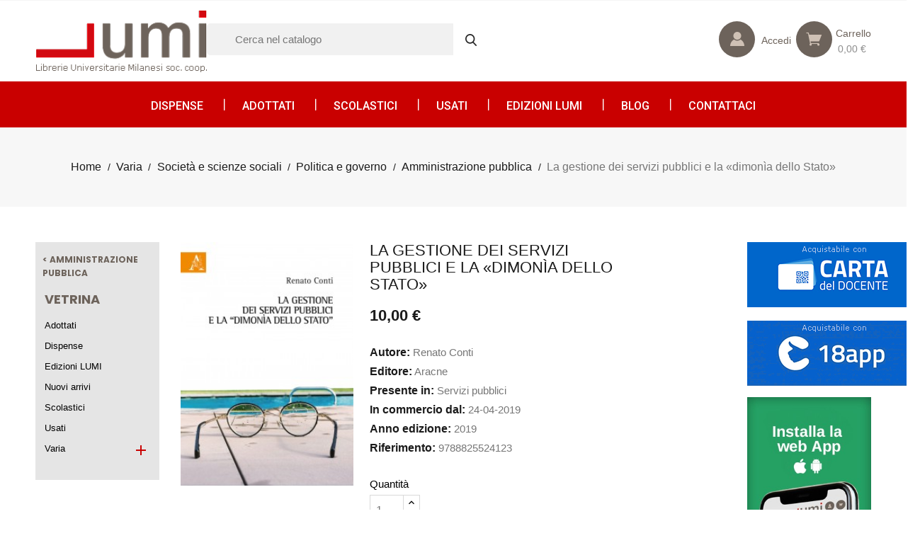

--- FILE ---
content_type: text/css
request_url: https://www.librerielumi.it/themes/PRS913/assets/css/theme.css
body_size: 34843
content:
.bootstrap-touchspin .input-group-btn-vertical {
    position: relative;
    white-space: nowrap;
    width: 1%;
    vertical-align: middle;
    display: table-cell
}
.ps-alert-error .item,
.ps-alert-success .item {
    align-items: center;
    border: 2px solid #ff4c4c;
    -js-display: flex;
    display: flex;
    margin-bottom: 1rem;
}
.ps-alert-error .item i svg,
.ps-alert-success .item i svg {
    background-color: #ff4c4c;
    width: 24px;
    height: 24px;
}
.ps-alert-error .item i,
.ps-alert-success .item i {
    border: 15px solid #ff4c4c;
    -js-display: flex;
    display: flex;
}
.forgotten-password p {
    margin-bottom: 0;
    margin-left: 10px;
}
.bootstrap-touchspin .input-group-btn-vertical>.btn {
    display: block;
    float: none;
    width: 100%;
    max-width: 100%;
    padding: 8px 10px;
    margin-left: -1px;
    position: relative
}
.bootstrap-touchspin .input-group-btn-vertical .bootstrap-touchspin-up {
    border-radius: 0;
    border-top-right-radius: 4px
}
.bootstrap-touchspin .input-group-btn-vertical .bootstrap-touchspin-down {
    margin-top: -2px;
    border-radius: 0;
    border-bottom-right-radius: 4px
}
.bootstrap-touchspin .input-group-btn-vertical i {
    position: absolute;
    top: 3px;
    left: 5px;
    font-size: 9px;
    font-weight: 400
}
/*!
 * Bootstrap v4.0.0-alpha.4 (http://getbootstrap.com)
 * Copyright 2011-2016 The Bootstrap Authors
 * Copyright 2011-2016 Twitter, Inc.
 * Licensed under MIT (https://github.com/twbs/bootstrap/blob/master/LICENSE)
 */

/*! normalize.css v4.0.0 | MIT License | github.com/necolas/normalize.css */

html {
    font-family: 'Archivio', sans-serif;
    -ms-text-size-adjust: 100%;
    -webkit-text-size-adjust: 100%
}
body {
    margin: 0
}
article,
aside,
details,
figcaption,
figure,
footer,
header,
main,
menu,
nav,
section,
summary {
    display: block
}
audio,
canvas,
progress,
video {
    display: inline-block
}
audio:not([controls]) {
    display: none;
    height: 0
}
progress {
    vertical-align: baseline
}
[hidden],
template {
    display: none
}
a {
    background-color: transparent
}
a:active,
a:hover {
    outline-width: 0
}
abbr[title] {
    border-bottom: none;
    text-decoration: underline;
    text-decoration: underline dotted
}
b,
strong {
    font-weight: inherit;
    font-weight: bolder
}
dfn {
    font-style: italic
}
h1 {
    font-size: 2em;
    margin: .67em 0
}
mark {
    background-color: #ff0;
    color: #1b1b1b;
}
small {
    font-size: 80%
}
sub,
sup {
    font-size: 75%;
    line-height: 0;
    position: relative;
    vertical-align: baseline
}
sub {
    bottom: -.25em
}
sup {
    top: -.5em
}
img {
    border-style: none
}
svg:not(:root) {
    overflow: hidden
}
code,
kbd,
pre,
samp {
    font-family: monospace;
    font-size: 1em
}
figure {
    margin: 1em 40px
}
hr {
    box-sizing: content-box;
    height: 0;
    overflow: visible
}
button,
input,
select,
textarea {
    font: inherit
}
optgroup {
    font-weight: 700
}
button,
input,
select {
    overflow: visible
}
button,
select {
    text-transform: none
}
[type=button],
[type=reset],
[type=submit],
button {
    cursor: pointer
}
[disabled] {
    cursor: default
}
[type=reset],
[type=submit],
button,
html[type=button] {
    -webkit-appearance: button
}
button::-moz-focus-inner,
input::-moz-focus-inner {
    border: 0;
    padding: 0
}
input,
button {
    outline: none;
}
fieldset {
    border: 1px solid silver;
    margin: 0 2px;
    padding: .35em .625em .75em
}
legend {
    box-sizing: border-box;
    color: inherit;
    display: table;
    max-width: 100%;
    padding: 0;
    white-space: normal
}
textarea {
    overflow: auto
}
[type=checkbox],
[type=radio] {
    box-sizing: border-box;
    padding: 0
}
[type=number]::-webkit-inner-spin-button,
[type=number]::-webkit-outer-spin-button {
    height: auto
}
[type=search] {
    -webkit-appearance: textfield
}
[type=search]::-webkit-search-cancel-button,
[type=search]::-webkit-search-decoration {
    -webkit-appearance: none
}
@media print {
    *,
    :after,
    :before,
    :first-letter,
    :first-line {
        text-shadow: none!important;
        box-shadow: none!important
    }
    a,
    a:visited {
        text-decoration: underline
    }
    abbr[title]:after {
        content: " (" attr(title)")"
    }
    blockquote,
    pre {
        border: 1px solid #999;
        page-break-inside: avoid
    }
    thead {
        display: table-header-group
    }
    img,
    tr {
        page-break-inside: avoid
    }
    h2,
    h3,
    p {
        orphans: 3;
        widows: 3
    }
    h2,
    h3 {
        page-break-after: avoid
    }
    .navbar {
        display: none
    }
    .btn>.caret,
    .dropup>.btn>.caret {
        border-top-color: #1b1b1b;
    }
    .tag {
        border: 1px solid #222222
    }
    .table {
        border-collapse: collapse!important
    }
    .table td,
    .table th {
        background-color: #fff!important
    }
    .table-bordered td,
    .table-bordered th {
        border: 1px solid #ddd!important
    }
}
html {
    box-sizing: border-box
}
*,
:after,
:before {
    box-sizing: inherit
}
@-ms-viewport {
    width: device-width
}
html {
    font-size: 16px;
    -ms-overflow-style: scrollbar;
    -webkit-tap-highlight-color: transparent
}
body {
    font-family: -apple-system, BlinkMacSystemFont, Segoe UI, Helvetica Neue, Arial, sans-serif;
    font-size: 14px;
    line-height: 1.5;
    color: #767676;
    background-color: #fff
}
[tabindex="-1"]:focus {
    outline: none!important
}
h1,
h2,
h3,
h4,
h5,
h6 {
    margin-top: 0;
    margin-bottom: .5rem
}
p {
    margin-top: 0;
    margin-bottom: 1rem
}
abbr[data-original-title],
abbr[title] {
    cursor: help;
}
address {
    font-style: normal;
    line-height: inherit
}
address,
dl,
ol,
ul {
    margin-bottom: 1rem
}
dl,
ol,
ul {
    margin-top: 0
}
ol ol,
ol ul,
ul ol,
ul ul {
    margin-bottom: 0
}
dt {
    font-weight: 700
}
dd {
    margin-bottom: .5rem;
    margin-left: 0
}
blockquote {
    margin: 0 0 1rem
}
a {
    color: #767676;
    text-decoration: none
}
a:not([href]):not([tabindex]),
a:not([href]):not([tabindex]):hover {
    color: #1b1b1b;
    text-decoration: none
}
a:not([href]):not([tabindex]):focus {
    outline: none
}
pre {
    margin-top: 0;
    margin-bottom: 1rem;
    overflow: auto
}
figure {
    margin: 0 0 14px;
}
img {
    vertical-align: middle
}
[role=button] {
    cursor: pointer
}
[role=button],
a,
area,
button,
input,
label,
select,
summary,
textarea {
    touch-action: manipulation
}
table {
    border-collapse: collapse;
    background-color: transparent
}
caption {
    padding-top: .75rem;
    padding-bottom: .75rem;
    color: #265879;
    caption-side: bottom
}
caption,
th {
    text-align: left
}
label {
    display: inline-block;
    margin-bottom: .5rem
}
button,
input,
select,
textarea {
    border: medium none;
    border-radius: 0;
    box-shadow: none;
    display: block;
    line-height: inherit;
    margin: 0;
    outline: none !important;
    background-color: transparent;
}
#header .header-nav .language-selector button {
    padding: 0;
    margin: 0;
}
#header .header-nav .currency-selector button {
    padding: 0;
    margin: 0;
}
input[type=checkbox]:disabled,
input[type=radio]:disabled {
    cursor: not-allowed
}
input[type=date],
input[type=datetime-local],
input[type=month],
input[type=time] {
    -webkit-appearance: listbox
}
textarea {
    resize: vertical;
}
.order-options #delivery textarea {
    background-color: #f7f7f7;
    width: 100%;
    padding: 15px;
}
fieldset {
    min-width: 0;
    padding: 0;
    margin: 0;
    border: 0
}
legend {
    display: block;
    width: 100%;
    padding: 0;
    margin-bottom: .5rem;
    font-size: 1.5rem;
    line-height: inherit
}
input[type=search] {
    -webkit-appearance: none
}
output {
    display: inline-block
}
[hidden] {
    display: none!important
}
.h1,
.h2,
.h3,
.h4,
.h5,
.h6,
h1,
h2,
h3,
h4,
h5,
h6 {
    margin-bottom: .5rem;
    font-family: inherit;
    font-weight: 400;
    line-height: 1.1;
    color: inherit
}
.h1,
h1 {
    font-size: 1.375rem
}
.h2,
h2 {
    font-size: 1.25rem
}
.h3,
.h4,
h3,
h4 {
    font-size: 1.125rem
}
.h5,
h5 {
    font-size: 1rem
}
.h6,
h6 {
    font-size: .9375rem
}
.lead {
    font-size: 1.25rem;
    font-weight: 300
}
.display-1 {
    font-size: 3.125rem;
    font-weight: 600
}
.display-2 {
    font-size: 2.1875rem;
    font-weight: 400
}
.display-3 {
    font-size: 1.5625rem;
    font-weight: 400
}
.display-4 {
    font-size: 1.25rem;
    font-weight: 400
}
hr {
    margin-top: 1rem;
    margin-bottom: 1rem;
    border: 0;
    border-top: 1px solid #d6d6d6;
}
.small,
small {
    font-size: 80%;
    font-weight: 400
}
.mark,
mark {
    padding: .2em;
    background-color: #fcf8e3
}
.list-inline,
.list-unstyled {
    padding-left: 0;
    list-style: none
}
.list-inline-item {
    display: inline-block
}
.list-inline-item:not(:last-child) {
    margin-right: 5px
}
.initialism {
    font-size: 90%;
    text-transform: uppercase
}
.blockquote {
    padding: .5rem 1rem;
    margin-bottom: 1rem;
    font-size: 1.25rem;
    border-left: .25rem solid #f7f7f7
}
.blockquote-footer {
    display: block;
    font-size: 80%;
    color: #ebebeb
}
.blockquote-footer:before {
    content: "\2014   \A0"
}
.blockquote-reverse {
    padding-right: 1rem;
    padding-left: 0;
    text-align: right;
    border-right: .25rem solid #f7f7f7;
    border-left: 0
}
#header .header-top #top-menu > li:first-child a[data-depth="0"] {
    padding-left: 0px;
}
.blockquote-reverse .blockquote-footer:before {
    content: ""
}
.blockquote-reverse .blockquote-footer:after {
    content: "\A0   \2014"
}
dl.row>dd+dt {
    clear: left
}
.carousel-inner>.carousel-item>a>img,
.carousel-inner>.carousel-item>img,
.img-fluid {
    display: block;
    max-width: 100%;
    height: auto
}
.img-rounded {
    border-radius: .3rem
}
.img-thumbnail {
    padding: .25rem;
    background-color: #fff;
    border-radius: 0;
    transition: all .2s ease-in-out;
    display: inline-block;
    max-width: 100%;
    height: auto
}
.img-circle {
    border-radius: 50%
}
.figure {
    display: inline-block
}
.figure-img {
    margin-bottom: .5rem;
    line-height: 1
}
.figure-caption {
    font-size: 90%;
    color: #ebebeb
}
code,
kbd,
pre,
samp {
    font-family: Menlo, Monaco, Consolas, Liberation Mono, Courier New, monospace
}
code {
    color: #bd4147;
    background-color: #f7f7f9;
    border-radius: 0
}
code,
kbd {
    padding: .2rem .4rem;
    font-size: 90%
}
kbd {
    color: #fff;
    background-color: #333;
    border-radius: .2rem
}
kbd kbd {
    padding: 0;
    font-size: 100%;
    font-weight: 700
}
pre {
    display: block;
    margin-top: 0;
    margin-bottom: 1rem;
    font-size: 90%;
    color: #767676
}
pre code {
    padding: 0;
    font-size: inherit;
    color: inherit;
    background-color: transparent;
    border-radius: 0
}
.pre-scrollable {
    max-height: 340px;
    overflow-y: scroll
}
.container {
    margin-left: auto;
    margin-right: auto;
    padding-left: 15px;
    padding-right: 15px
}
.container:after {
    content: "";
    display: table;
    clear: both
}
@media (min-width: 544px) {
    .container {
        max-width: 100%
    }
}
@media (min-width: 768px) {
    .container {
        max-width: 100%
    }
}
@media (min-width: 992px) {
    .container {
        max-width: 100%
    }
}

@media (min-width: 1200px) { 
     .container {
        max-width: 1180px;
    }
}

@media (min-width: 1300px) {
    .container {
        max-width: 1280px;
    }
}

@media (min-width: 1400px) {
    .container {
        max-width: 1370px;
    }
}

@media (min-width: 1450px) {
    .container {
        max-width: 1420px;
    }
}

@media (min-width: 1500px){
    .container {
        max-width: 1470px;
    }
}

@media (min-width: 1600px) {
    .container {
        max-width: 1570px;
    }
}

@media (min-width: 1640px) {
    .container {
        max-width: 1614px
    }
}

.container-fluid {
    margin-left: auto;
    margin-right: auto;
    padding-left: 15px;
    padding-right: 15px
}
.container-fluid:after {
    content: "";
    display: table;
    clear: both
}
.row {
    margin-left: -15px;
    margin-right: -15px
}
.row:after {
    content: "";
    display: table;
    clear: both
}
.col-lg-1,
.col-lg-2,
.col-lg-3,
.col-lg-4,
.col-lg-5,
.col-lg-6,
.col-lg-7,
.col-lg-8,
.col-lg-9,
.col-lg-10,
.col-lg-11,
.col-lg-12,
.col-md-1,
.col-md-2,
.col-md-3,
.col-md-4,
.col-md-5,
.col-md-6,
.col-md-7,
.col-md-8,
.col-md-9,
.col-md-10,
.col-md-11,
.col-md-12,
.col-sm-1,
.col-sm-2,
.col-sm-3,
.col-sm-4,
.col-sm-5,
.col-sm-6,
.col-sm-7,
.col-sm-8,
.col-sm-9,
.col-sm-10,
.col-sm-11,
.col-sm-12,
.col-xl-1,
.col-xl-2,
.col-xl-3,
.col-xl-4,
.col-xl-5,
.col-xl-6,
.col-xl-7,
.col-xl-8,
.col-xl-9,
.col-xl-10,
.col-xl-11,
.col-xl-12,
.col-xs-1,
.col-xs-2,
.col-xs-3,
.col-xs-4,
.col-xs-5,
.col-xs-6,
.col-xs-7,
.col-xs-8,
.col-xs-9,
.col-xs-10,
.col-xs-11,
.col-xs-12 {
    position: relative;
    min-height: 1px;
    padding-right: 15px;
    padding-left: 15px
}
.col-xs-1 {
    float: left;
    width: 8.33333%
}
.col-xs-2 {
    float: left;
    width: 16.66667%
}
.col-xs-3 {
    float: left;
    width: 25%
}
.col-xs-4 {
    float: left;
    width: 33.33333%
}
.col-xs-5 {
    float: left;
    width: 41.66667%
}
.col-xs-6 {
    float: left;
    width: 50%
}
.col-xs-7 {
    float: left;
    width: 58.33333%
}
.col-xs-8 {
    float: left;
    width: 66.66667%
}
.col-xs-9 {
    float: left;
    width: 75%
}
.col-xs-10 {
    float: left;
    width: 83.33333%
}
.col-xs-11 {
    float: left;
    width: 91.66667%
}
.col-xs-12 {
    float: left;
    width: 100%
}
.pull-xs-0 {
    right: auto
}
.pull-xs-1 {
    right: 8.33333%
}
.pull-xs-2 {
    right: 16.66667%
}
.pull-xs-3 {
    right: 25%
}
.pull-xs-4 {
    right: 33.33333%
}
.pull-xs-5 {
    right: 41.66667%
}
.pull-xs-6 {
    right: 50%
}
.pull-xs-7 {
    right: 58.33333%
}
.pull-xs-8 {
    right: 66.66667%
}
.pull-xs-9 {
    right: 75%
}
.pull-xs-10 {
    right: 83.33333%
}
.pull-xs-11 {
    right: 91.66667%
}
.pull-xs-12 {
    right: 100%
}
.push-xs-0 {
    left: auto
}
.push-xs-1 {
    left: 8.33333%
}
.push-xs-2 {
    left: 16.66667%
}
.push-xs-3 {
    left: 25%
}
.push-xs-4 {
    left: 33.33333%
}
.push-xs-5 {
    left: 41.66667%
}
.push-xs-6 {
    left: 50%
}
.push-xs-7 {
    left: 58.33333%
}
.push-xs-8 {
    left: 66.66667%
}
.push-xs-9 {
    left: 75%
}
.push-xs-10 {
    left: 83.33333%
}
.push-xs-11 {
    left: 91.66667%
}
.push-xs-12 {
    left: 100%
}
.offset-xs-1 {
    margin-left: 8.33333%
}
.offset-xs-2 {
    margin-left: 16.66667%
}
.offset-xs-3 {
    margin-left: 25%
}
.offset-xs-4 {
    margin-left: 33.33333%
}
.offset-xs-5 {
    margin-left: 41.66667%
}
.offset-xs-6 {
    margin-left: 50%
}
.offset-xs-7 {
    margin-left: 58.33333%
}
.offset-xs-8 {
    margin-left: 66.66667%
}
.offset-xs-9 {
    margin-left: 75%
}
.offset-xs-10 {
    margin-left: 83.33333%
}
.offset-xs-11 {
    margin-left: 91.66667%
}
@media (min-width: 544px) {
    .col-sm-1 {
        float: left;
        width: 8.33333%
    }
    .col-sm-2 {
        float: left;
        width: 16.66667%
    }
    .col-sm-3 {
        float: left;
        width: 25%
    }
    .col-sm-4 {
        float: left;
        width: 33.33333%
    }
    .col-sm-5 {
        float: left;
        width: 41.66667%
    }
    .col-sm-6 {
        float: left;
        width: 50%
    }
    .col-sm-7 {
        float: left;
        width: 58.33333%
    }
    .col-sm-8 {
        float: left;
        width: 66.66667%
    }
    .col-sm-9 {
        float: left;
        width: 75%
    }
    .col-sm-10 {
        float: left;
        width: 83.33333%
    }
    .col-sm-11 {
        float: left;
        width: 91.66667%
    }
    .col-sm-12 {
        float: left;
        width: 100%
    }
    .pull-sm-0 {
        right: auto
    }
    .pull-sm-1 {
        right: 8.33333%
    }
    .pull-sm-2 {
        right: 16.66667%
    }
    .pull-sm-3 {
        right: 25%
    }
    .pull-sm-4 {
        right: 33.33333%
    }
    .pull-sm-5 {
        right: 41.66667%
    }
    .pull-sm-6 {
        right: 50%
    }
    .pull-sm-7 {
        right: 58.33333%
    }
    .pull-sm-8 {
        right: 66.66667%
    }
    .pull-sm-9 {
        right: 75%
    }
    .pull-sm-10 {
        right: 83.33333%
    }
    .pull-sm-11 {
        right: 91.66667%
    }
    .pull-sm-12 {
        right: 100%
    }
    .push-sm-0 {
        left: auto
    }
    .push-sm-1 {
        left: 8.33333%
    }
    .push-sm-2 {
        left: 16.66667%
    }
    .push-sm-3 {
        left: 25%
    }
    .push-sm-4 {
        left: 33.33333%
    }
    .push-sm-5 {
        left: 41.66667%
    }
    .push-sm-6 {
        left: 50%
    }
    .push-sm-7 {
        left: 58.33333%
    }
    .push-sm-8 {
        left: 66.66667%
    }
    .push-sm-9 {
        left: 75%
    }
    .push-sm-10 {
        left: 83.33333%
    }
    .push-sm-11 {
        left: 91.66667%
    }
    .push-sm-12 {
        left: 100%
    }
    .offset-sm-0 {
        margin-left: 0
    }
    .offset-sm-1 {
        margin-left: 8.33333%
    }
    .offset-sm-2 {
        margin-left: 16.66667%
    }
    .offset-sm-3 {
        margin-left: 25%
    }
    .offset-sm-4 {
        margin-left: 33.33333%
    }
    .offset-sm-5 {
        margin-left: 41.66667%
    }
    .offset-sm-6 {
        margin-left: 50%
    }
    .offset-sm-7 {
        margin-left: 58.33333%
    }
    .offset-sm-8 {
        margin-left: 66.66667%
    }
    .offset-sm-9 {
        margin-left: 75%
    }
    .offset-sm-10 {
        margin-left: 83.33333%
    }
    .offset-sm-11 {
        margin-left: 91.66667%
    }
}
@media (min-width: 768px) {
    .col-md-1 {
        float: left;
        width: 8.33333%
    }
    .col-md-2 {
        float: left;
        width: 16.66667%
    }
    .col-md-3 {
        float: left;
        width: 25%
    }
    .col-md-4 {
        float: left;
        width: 33.33333%
    }
    .col-md-5 {
        float: left;
        width: 41.66667%
    }
    .col-md-6 {
        float: left;
        width: 50%
    }
    .col-md-7 {
        float: left;
        width: 58.33333%
    }
    .col-md-8 {
        float: left;
        width: 66.66667%
    }
    .col-md-9 {
        float: left;
        width: 75%
    }
    .col-md-10 {
        float: left;
        width: 83.33333%
    }
    .col-md-11 {
        float: left;
        width: 91.66667%
    }
    .col-md-12 {
        float: left;
        width: 100%
    }
    .pull-md-0 {
        right: auto
    }
    .pull-md-1 {
        right: 8.33333%
    }
    .pull-md-2 {
        right: 16.66667%
    }
    .pull-md-3 {
        right: 25%
    }
    .pull-md-4 {
        right: 33.33333%
    }
    .pull-md-5 {
        right: 41.66667%
    }
    .pull-md-6 {
        right: 50%
    }
    .pull-md-7 {
        right: 58.33333%
    }
    .pull-md-8 {
        right: 66.66667%
    }
    #module-xipblog-single .pull-md-9,
    #module-xipblog-archive .pull-md-9 {
        right: auto;
    }
    .pull-md-9 {
        right: 75%
    }
    .pull-md-10 {
        right: 83.33333%
    }
    .pull-md-11 {
        right: 91.66667%
    }
    .pull-md-12 {
        right: 100%
    }
    .push-md-0 {
        left: auto
    }
    .push-md-1 {
        left: 8.33333%
    }
    .push-md-2 {
        left: 16.66667%
    }
    .push-md-3 {
        left: 25%
    }
    .push-md-4 {
        left: 33.33333%
    }
    .push-md-5 {
        left: 41.66667%
    }
    .push-md-6 {
        left: 50%
    }
    .push-md-7 {
        left: 58.33333%
    }
    .push-md-8 {
        left: 66.66667%
    }
    .push-md-9 {
        left: 75%
    }
    .push-md-10 {
        left: 83.33333%
    }
    .push-md-11 {
        left: 91.66667%
    }
    .push-md-12 {
        left: 100%
    }
    .offset-md-0 {
        margin-left: 0
    }
    .offset-md-1 {
        margin-left: 8.33333%
    }
    .offset-md-2 {
        margin-left: 16.66667%
    }
    .offset-md-3 {
        margin-left: 25%
    }
    .offset-md-4 {
        margin-left: 33.33333%
    }
    .offset-md-5 {
        margin-left: 41.66667%
    }
    .offset-md-6 {
        margin-left: 50%
    }
    .offset-md-7 {
        margin-left: 58.33333%
    }
    .offset-md-8 {
        margin-left: 66.66667%
    }
    .offset-md-9 {
        margin-left: 75%
    }
    .offset-md-10 {
        margin-left: 83.33333%
    }
    .offset-md-11 {
        margin-left: 91.66667%
    }
}
@media (min-width: 992px) {
    .col-lg-1 {
        float: left;
        width: 8.33333%
    }
    .col-lg-2 {
        float: left;
        width: 16.66667%
    }
    .col-lg-3 {
        float: left;
        width: 25%
    }
    .col-lg-4 {
        float: left;
        width: 33.33333%
    }
    .col-lg-5 {
        float: left;
        width: 41.66667%
    }
    .col-lg-6 {
        float: left;
        width: 50%
    }
    .col-lg-7 {
        float: left;
        width: 58.33333%
    }
    .col-lg-8 {
        float: left;
        width: 66.66667%
    }
    .col-lg-9 {
        float: left;
        width: 75%
    }
    .col-lg-10 {
        float: left;
        width: 83.33333%
    }
    .col-lg-11 {
        float: left;
        width: 91.66667%
    }
    .col-lg-12 {
        float: left;
        width: 100%
    }
    .pull-lg-0 {
        right: auto
    }
    .pull-lg-1 {
        right: 8.33333%
    }
    .pull-lg-2 {
        right: 16.66667%
    }
    .pull-lg-3 {
        right: 25%
    }
    .pull-lg-4 {
        right: 33.33333%
    }
    .pull-lg-5 {
        right: 41.66667%
    }
    .pull-lg-6 {
        right: 50%
    }
    .pull-lg-7 {
        right: 58.33333%
    }
    .pull-lg-8 {
        right: 66.66667%
    }
    .pull-lg-9 {
        right: 75%
    }
    .pull-lg-10 {
        right: 83.33333%
    }
    .pull-lg-11 {
        right: 91.66667%
    }
    .pull-lg-12 {
        right: 100%
    }
    .push-lg-0 {
        left: auto
    }
    .push-lg-1 {
        left: 8.33333%
    }
    .push-lg-2 {
        left: 16.66667%
    }
    .push-lg-3 {
        left: 25%
    }
    .push-lg-4 {
        left: 33.33333%
    }
    .push-lg-5 {
        left: 41.66667%
    }
    .push-lg-6 {
        left: 50%
    }
    .push-lg-7 {
        left: 58.33333%
    }
    .push-lg-8 {
        left: 66.66667%
    }
    .push-lg-9 {
        left: 75%
    }
    .push-lg-10 {
        left: 83.33333%
    }
    .push-lg-11 {
        left: 91.66667%
    }
    .push-lg-12 {
        left: 100%
    }
    .offset-lg-0 {
        margin-left: 0
    }
    .offset-lg-1 {
        margin-left: 8.33333%
    }
    .offset-lg-2 {
        margin-left: 16.66667%
    }
    .offset-lg-3 {
        margin-left: 25%
    }
    .offset-lg-4 {
        margin-left: 33.33333%
    }
    .offset-lg-5 {
        margin-left: 41.66667%
    }
    .offset-lg-6 {
        margin-left: 50%
    }
    .offset-lg-7 {
        margin-left: 58.33333%
    }
    .offset-lg-8 {
        margin-left: 66.66667%
    }
    .offset-lg-9 {
        margin-left: 75%
    }
    .offset-lg-10 {
        margin-left: 83.33333%
    }
    .offset-lg-11 {
        margin-left: 91.66667%
    }
}
@media (min-width: 1200px) {
    .col-xl-1 {
        float: left;
        width: 8.33333%
    }
    .col-xl-2 {
        float: left;
        width: 16.66667%
    }
    .col-xl-3 {
        float: left;
        width: 25%
    }
    .col-xl-4 {
        float: left;
        width: 33.33333%
    }
    .col-xl-5 {
        float: left;
        width: 41.66667%
    }
    .col-xl-6 {
        float: left;
        width: 50%
    }
    .col-xl-7 {
        float: left;
        width: 58.33333%
    }
    .col-xl-8 {
        float: left;
        width: 66.66667%
    }
    .col-xl-9 {
        float: left;
        width: 75%
    }
    .col-xl-10 {
        float: left;
        width: 83.33333%
    }
    .col-xl-11 {
        float: left;
        width: 91.66667%
    }
    .col-xl-12 {
        float: left;
        width: 100%
    }
    .pull-xl-0 {
        right: auto
    }
    .pull-xl-1 {
        right: 8.33333%
    }
    .pull-xl-2 {
        right: 16.66667%
    }
    .pull-xl-3 {
        right: 25%
    }
    .pull-xl-4 {
        right: 33.33333%
    }
    .pull-xl-5 {
        right: 41.66667%
    }
    .pull-xl-6 {
        right: 50%
    }
    .pull-xl-7 {
        right: 58.33333%
    }
    .pull-xl-8 {
        right: 66.66667%
    }
    .pull-xl-9 {
        right: 75%
    }
    .pull-xl-10 {
        right: 83.33333%
    }
    .pull-xl-11 {
        right: 91.66667%
    }
    .pull-xl-12 {
        right: 100%
    }
    .push-xl-0 {
        left: auto
    }
    .push-xl-1 {
        left: 8.33333%
    }
    .push-xl-2 {
        left: 16.66667%
    }
    .push-xl-3 {
        left: 25%
    }
    .push-xl-4 {
        left: 33.33333%
    }
    .push-xl-5 {
        left: 41.66667%
    }
    .push-xl-6 {
        left: 50%
    }
    .push-xl-7 {
        left: 58.33333%
    }
    .push-xl-8 {
        left: 66.66667%
    }
    .push-xl-9 {
        left: 75%
    }
    .push-xl-10 {
        left: 83.33333%
    }
    .push-xl-11 {
        left: 91.66667%
    }
    .push-xl-12 {
        left: 100%
    }
    .offset-xl-0 {
        margin-left: 0
    }
    .offset-xl-1 {
        margin-left: 8.33333%
    }
    .offset-xl-2 {
        margin-left: 16.66667%
    }
    .offset-xl-3 {
        margin-left: 25%
    }
    .offset-xl-4 {
        margin-left: 33.33333%
    }
    .offset-xl-5 {
        margin-left: 41.66667%
    }
    .offset-xl-6 {
        margin-left: 50%
    }
    .offset-xl-7 {
        margin-left: 58.33333%
    }
    .offset-xl-8 {
        margin-left: 66.66667%
    }
    .offset-xl-9 {
        margin-left: 75%
    }
    .offset-xl-10 {
        margin-left: 83.33333%
    }
    .offset-xl-11 {
        margin-left: 91.66667%
    }
}
.table {
    width: 100%;
    max-width: 100%;
    margin-bottom: 1rem
}
.table td,
.table th {
    padding: .75rem;
    vertical-align: top;
    border-top: 1px solid #f7f7f7
}
.table thead th {
    vertical-align: bottom;
    border-bottom: 2px solid #f7f7f7
}
.table tbody+tbody {
    border-top: 2px solid #f7f7f7
}
.table .table {
    background-color: #fff
}
.table-sm td,
.table-sm th {
    padding: .3rem
}
.table-bordered,
.table-bordered td,
.table-bordered th {
    border: 1px solid #f7f7f7
}
.table-bordered thead td,
.table-bordered thead th {
    border-bottom-width: 2px
}
.table-striped tbody tr:nth-of-type(odd) {
    background-color: rgba(0, 0, 0, .05)
}
.table-active,
.table-active>td,
.table-active>th,
.table-hover .table-active:hover,
.table-hover .table-active:hover>td,
.table-hover .table-active:hover>th,
.table-hover tbody tr:hover {
    background-color: rgba(0, 0, 0, .075)
}
.table-success,
.table-success>td,
.table-success>th {
    background-color: #dff0d8
}
.table-hover .table-success:hover,
.table-hover .table-success:hover>td,
.table-hover .table-success:hover>th {
    background-color: #d0e9c6
}
.table-info,
.table-info>td,
.table-info>th {
    background-color: #d9edf7
}
.table-hover .table-info:hover,
.table-hover .table-info:hover>td,
.table-hover .table-info:hover>th {
    background-color: #c4e3f3
}
.table-warning,
.table-warning>td,
.table-warning>th {
    background-color: #fcf8e3
}
.table-hover .table-warning:hover,
.table-hover .table-warning:hover>td,
.table-hover .table-warning:hover>th {
    background-color: #faf2cc
}
.table-danger,
.table-danger>td,
.table-danger>th {
    background-color: #f2dede
}
.table-hover .table-danger:hover,
.table-hover .table-danger:hover>td,
.table-hover .table-danger:hover>th {
    background-color: #ebcccc
}
.thead-inverse th {
    color: #fff;
    background-color: #767676
}
.thead-default th {
    color: #1b1b1b;
    background-color: #f7f7f7
}
.table-inverse {
    color: #f7f7f7;
    background-color: #767676;
}
.table-inverse td,
.table-inverse th,
.table-inverse thead th {
    border-color: #265879
}
.table-inverse.table-bordered {
    border: 0
}
.table-responsive {
    display: block;
    width: 100%;
    min-height: .01%;
    overflow-x: auto
}
.table-reflow thead {
    float: left
}
.table-reflow tbody {
    display: block;
    white-space: nowrap
}
.table-reflow td,
.table-reflow th {
    border-top: 1px solid #f7f7f7;
    border-left: 1px solid #f7f7f7
}
.table-reflow td:last-child,
.table-reflow th:last-child {
    border-right: 1px solid #f7f7f7
}
.table-reflow tbody:last-child tr:last-child td,
.table-reflow tbody:last-child tr:last-child th,
.table-reflow tfoot:last-child tr:last-child td,
.table-reflow tfoot:last-child tr:last-child th,
.table-reflow thead:last-child tr:last-child td,
.table-reflow thead:last-child tr:last-child th {
    border-bottom: 1px solid #f7f7f7
}
.table-reflow tr {
    float: left
}
.table-reflow tr td,
.table-reflow tr th {
    display: block!important;
    border: 1px solid #f7f7f7
}
.form-control {
    display: block;
    width: 100%;
    padding: .5rem .75rem;
    font-size: 1rem;
    line-height: 1.55;
    color: #1b1b1b;
    background-color: #fff;
    background-image: none;
    background-clip: padding-box;
    border: 1px solid rgba(0, 0, 0, .15);
    border-radius: 0
}
.form-control::-ms-expand {
    background-color: transparent;
    border: 0
}
.form-control:focus {
    color: #1b1b1b;
    background-color: #f7f7f7;
    border-color: #f7f7f7;
    outline: none
}
.form-control::placeholder {
    color: #999;
    opacity: 1
}
.form-control:disabled,
.form-control[readonly] {
    background-color: #f7f7f7;
    opacity: 1
}
.form-control:disabled {
    cursor: not-allowed
}
select.form-control:not([size]):not([multiple]) {
    height: 2.5rem
}
select.form-control:focus::-ms-value {
    color: #265879;
    background-color: #fff
}
.form-control-file,
.form-control-range {
    display: block
}
.col-form-label {
    padding-top: .5rem;
    padding-bottom: .5rem;
    margin-bottom: 0
}
.col-form-label-lg {
    padding-top: .75rem;
    padding-bottom: .75rem;
    font-size: .9375rem
}
.col-form-label-sm {
    padding-top: .25rem;
    padding-bottom: .25rem;
    font-size: .875rem
}
.col-form-legend {
    font-size: 1rem
}
.col-form-legend,
.form-control-static {
    padding-top: .5rem;
    padding-bottom: .5rem;
    margin-bottom: 0
}
.form-control-static {
    min-height: 2.5rem
}
.form-control-static.form-control-lg,
.form-control-static.form-control-sm,
.input-group-lg>.form-control-static.form-control,
.input-group-lg>.form-control-static.input-group-addon,
.input-group-lg>.input-group-btn>.form-control-static.btn,
.input-group-sm>.form-control-static.form-control,
.input-group-sm>.form-control-static.input-group-addon,
.input-group-sm>.input-group-btn>.form-control-static.btn {
    padding-right: 0;
    padding-left: 0
}
.form-control-sm,
.input-group-sm>.form-control,
.input-group-sm>.input-group-addon,
.input-group-sm>.input-group-btn>.btn {
    padding: .25rem .5rem;
    font-size: .875rem;
    border-radius: .2rem
}
.input-group-sm>.input-group-btn>select.btn:not([size]):not([multiple]),
.input-group-sm>select.form-control:not([size]):not([multiple]),
.input-group-sm>select.input-group-addon:not([size]):not([multiple]),
select.form-control-sm:not([size]):not([multiple]) {
    height: 1.8125rem
}
.form-control-lg,
.input-group-lg>.form-control,
.input-group-lg>.input-group-addon,
.input-group-lg>.input-group-btn>.btn {
    padding: .75rem 1.5rem;
    font-size: .9375rem;
    border-radius: .3rem
}
.input-group-lg>.input-group-btn>select.btn:not([size]):not([multiple]),
.input-group-lg>select.form-control:not([size]):not([multiple]),
.input-group-lg>select.input-group-addon:not([size]):not([multiple]),
select.form-control-lg:not([size]):not([multiple]) {
    height: 2.75rem
}
.form-group {
    margin-bottom: 1rem
}
.form-text {
    display: block;
    margin-top: .25rem
}
.form-check {
    position: relative;
    display: block;
    margin-bottom: .75rem
}
.form-check+.form-check {
    margin-top: -.25rem
}
.form-check.disabled .form-check-label {
    color: #265879;
    cursor: not-allowed
}
.form-check-label {
    padding-left: 1.25rem;
    margin-bottom: 0;
    cursor: pointer
}
.form-check-input {
    position: absolute;
    margin-top: .25rem;
    margin-left: -1.25rem
}
.form-check-input:only-child {
    position: static
}
.form-check-inline {
    position: relative;
    display: inline-block;
    padding-left: 1.25rem;
    margin-bottom: 0;
    vertical-align: middle;
    cursor: pointer
}
.form-check-inline+.form-check-inline {
    margin-left: .75rem
}
.form-check-inline.disabled {
    cursor: not-allowed
}
.form-control-feedback {
    margin-top: .25rem
}
.form-control-danger,
.form-control-success,
.form-control-warning {
    padding-right: 2.25rem;
    background-repeat: no-repeat;
    background-position: 100% .625rem;
    background-size: 1.25rem 1.25rem
}
.has-success .custom-control,
.has-success .form-check-inline,
.has-success .form-check-label,
.has-success .form-control-feedback,
.has-success .form-control-label {
    color: #1b1b1b;
}
.has-success .form-control {
    border-color: #1b1b1b;
}
.has-success .input-group-addon {
    color: #1b1b1b;
    border-color: #1b1b1b;
    background-color: #e0f3e5
}
.has-success .form-control-feedback {
    color: #1b1b1b;
}
.has-success .form-control-success {
    background-image: url("data:image/svg+xml;charset=utf8,%3Csvg xmlns='http://www.w3.org/2000/svg' viewBox='0 0 8 8'%3E%3Cpath fill='%235cb85c' d='M2.3 6.73L.6 4.53c-.4-1.04.46-1.4 1.1-.8l1.1 1.4 3.4-3.8c.6-.63 1.6-.27 1.2.7l-4 4.6c-.43.5-.8.4-1.1.1z'/%3E%3C/svg%3E")
}
.has-warning .custom-control,
.has-warning .form-check-inline,
.has-warning .form-check-label,
.has-warning .form-control-feedback,
.has-warning .form-control-label {
    color: #ff9a52
}
.has-warning .form-control {
    border-color: #ff9a52
}
.has-warning .input-group-addon {
    color: #ff9a52;
    border-color: #ff9a52;
    background-color: #fff
}
.has-warning .form-control-feedback {
    color: #ff9a52
}
.has-warning .form-control-warning {
    background-image: url("data:image/svg+xml;charset=utf8,%3Csvg xmlns='http://www.w3.org/2000/svg' viewBox='0 0 8 8'%3E%3Cpath fill='%23f0ad4e' d='M4.4 5.324h-.8v-2.46h.8zm0 1.42h-.8V5.89h.8zM3.76.63L.04 7.075c-.115.2.016.425.26.426h7.397c.242 0 .372-.226.258-.426C6.726 4.924 5.47 2.79 4.253.63c-.113-.174-.39-.174-.494 0z'/%3E%3C/svg%3E")
}
.has-danger .custom-control,
.has-danger .form-check-inline,
.has-danger .form-check-label,
.has-danger .form-control-feedback,
.has-danger .form-control-label {
    color: #ff4c4c
}
.has-danger .form-control {
    border-color: #ff4c4c
}
.has-danger .input-group-addon {
    color: #ff4c4c;
    border-color: #ff4c4c;
    background-color: #fff
}
.has-danger .form-control-feedback {
    color: #ff4c4c
}
.has-danger .form-control-danger {
    background-image: url("data:image/svg+xml;charset=utf8,%3Csvg xmlns='http://www.w3.org/2000/svg' fill='%23d9534f' viewBox='-2 -2 7 7'%3E%3Cpath stroke='%23d9534f' d='M0 0l3 3m0-3L0 3'/%3E%3Ccircle r='.5'/%3E%3Ccircle cx='3' r='.5'/%3E%3Ccircle cy='3' r='.5'/%3E%3Ccircle cx='3' cy='3' r='.5'/%3E%3C/svg%3E")
}
@media (min-width: 544px) {
    .form-inline .form-group {
        display: inline-block;
        margin-bottom: 0;
        vertical-align: middle
    }
    .form-inline .form-control {
        display: inline-block;
        width: auto;
        vertical-align: middle
    }
    .form-inline .form-control-static {
        display: inline-block
    }
    .form-inline .input-group {
        display: inline-table;
        vertical-align: middle
    }
    .form-inline .input-group .form-control,
    .form-inline .input-group .input-group-addon,
    .form-inline .input-group .input-group-btn {
        width: auto
    }
    .form-inline .input-group>.form-control {
        width: 100%
    }
    .form-inline .form-check,
    .form-inline .form-control-label {
        margin-bottom: 0;
        vertical-align: middle
    }
    .form-inline .form-check {
        display: inline-block;
        margin-top: 0
    }
    .form-inline .form-check-label {
        padding-left: 0
    }
    .form-inline .form-check-input {
        position: relative;
        margin-left: 0
    }
    .form-inline .has-feedback .form-control-feedback {
        top: 0
    }
}
.btn {
    display: inline-block;
    font-weight: 400;
    line-height: 1.25;
    text-align: center;
    white-space: nowrap;
    vertical-align: middle;
    cursor: pointer;
    user-select: none;
    border: 1px solid transparent;
    padding: 11px 25px;
    font-size: 14px;
    border-radius: 0
}
.btn.active.focus,
.btn.active:focus,
.btn.focus,
.btn:active.focus,
.btn:active:focus,
.btn:focus {
    outline-offset: -2px
}
.btn.focus,
.btn:focus,
.btn:hover {
    text-decoration: none
}
.btn.active,
.btn:active {
    background-image: none;
    outline: 0
}
.btn.disabled,
.btn:disabled {
    cursor: not-allowed;
    opacity: .65
}
a.btn.disabled,
fieldset[disabled] a.btn {
    pointer-events: none
}
.btn-primary {
    color: #ffffff;
    background-color: #C90000;
    border-color: transparent
}
.btn-primary.focus,
.btn-primary:focus,
.btn-primary:hover {
    border-color: transparent;
    color: #fff;
    background-color: #1b1b1b;
}
.btn-primary.disabled.focus,
.btn-primary.disabled:focus,
.btn-primary.disabled:hover,
.btn-primary:disabled.focus,
.btn-primary:disabled:focus,
.btn-primary:disabled:hover {
    background-color: #1b1b1b;
    border-color: transparent
}
.btn-secondary,
.btn-tertiary {
    color: #fff;
    background-color: #C90000;
    border-color: transparent
}
.btn-secondary.focus,
.btn-secondary:focus,
.btn-secondary:hover,
.btn-tertiary:focus,
.btn-tertiary:hover,
.focus.btn-tertiary {
    color: #ffffff;
    border-color: transparent;
    background-color: #1b1b1b;
}
.active.btn-tertiary,
.btn-secondary.active,
.btn-secondary:active,
.btn-tertiary:active,
.open>.btn-secondary.dropdown-toggle,
.open>.dropdown-toggle.btn-tertiary {
    color: #ffffff;
    background-color: #ddd;
    border-color: transparent;
    background-image: none
}
.active.btn-tertiary:focus,
.active.btn-tertiary:hover,
.active.focus.btn-tertiary,
.btn-secondary.active.focus,
.btn-secondary.active:focus,
.btn-secondary.active:hover,
.btn-secondary:active.focus,
.btn-secondary:active:focus,
.btn-secondary:active:hover,
.btn-tertiary:active.focus,
.btn-tertiary:active:focus,
.btn-tertiary:active:hover,
.open>.btn-secondary.dropdown-toggle.focus,
.open>.btn-secondary.dropdown-toggle:focus,
.open>.btn-secondary.dropdown-toggle:hover,
.open>.dropdown-toggle.btn-tertiary:focus,
.open>.dropdown-toggle.btn-tertiary:hover,
.open>.dropdown-toggle.focus.btn-tertiary {
    color: #1b1b1b;
    background-color: #cbcbcb;
    border-color: transparent
}
.btn-secondary.disabled.focus,
.btn-secondary.disabled:focus,
.btn-secondary.disabled:hover,
.btn-secondary:disabled.focus,
.btn-secondary:disabled:focus,
.btn-secondary:disabled:hover,
.btn-tertiary:disabled.focus,
.btn-tertiary:disabled:focus,
.btn-tertiary:disabled:hover,
.disabled.btn-tertiary:focus,
.disabled.btn-tertiary:hover,
.disabled.focus.btn-tertiary {
    background-color: #f7f7f7;
    border-color: transparent
}
.btn-info {
    color: #fff;
    background-color: #5bc0de;
    border-color: #5bc0de
}
.btn-info.focus,
.btn-info:focus,
.btn-info:hover {
    color: #fff;
    background-color: #31b0d5;
    border-color: #2aabd2
}
.btn-info.active,
.btn-info:active,
.open>.btn-info.dropdown-toggle {
    color: #fff;
    background-color: #31b0d5;
    border-color: #2aabd2;
    background-image: none
}
.btn-info.active.focus,
.btn-info.active:focus,
.btn-info.active:hover,
.btn-info:active.focus,
.btn-info:active:focus,
.btn-info:active:hover,
.open>.btn-info.dropdown-toggle.focus,
.open>.btn-info.dropdown-toggle:focus,
.open>.btn-info.dropdown-toggle:hover {
    color: #fff;
    background-color: #269abc;
    border-color: #1f7e9a
}
.btn-info.disabled.focus,
.btn-info.disabled:focus,
.btn-info.disabled:hover,
.btn-info:disabled.focus,
.btn-info:disabled:focus,
.btn-info:disabled:hover {
    background-color: #5bc0de;
    border-color: #5bc0de
}
.btn-success {
    color: #fff;
    background-color: #1b1b1b;
    border-color: #1b1b1b;
}
.btn-success.focus,
.btn-success:focus,
.btn-success:hover {
    color: #fff;
    background-color: #3a9a56;
    border-color: #389252
}
.btn-success.active,
.btn-success:active,
.open>.btn-success.dropdown-toggle {
    color: #fff;
    background-color: #3a9a56;
    border-color: #389252;
    background-image: none
}
.btn-success.active.focus,
.btn-success.active:focus,
.btn-success.active:hover,
.btn-success:active.focus,
.btn-success:active:focus,
.btn-success:active:hover,
.open>.btn-success.dropdown-toggle.focus,
.open>.btn-success.dropdown-toggle:focus,
.open>.btn-success.dropdown-toggle:hover {
    color: #fff;
    background-color: #318047;
    border-color: #256237
}
.btn-success.disabled.focus,
.btn-success.disabled:focus,
.btn-success.disabled:hover,
.btn-success:disabled.focus,
.btn-success:disabled:focus,
.btn-success:disabled:hover {
    background-color: #1b1b1b;
    border-color: #1b1b1b;
}
.btn-warning {
    color: #fff;
    background-color: #ff9a52;
    border-color: #ff9a52
}
.btn-warning.focus,
.btn-warning:focus,
.btn-warning:hover {
    color: #fff;
    background-color: #ff7c1f;
    border-color: #ff7615
}
.btn-warning.active,
.btn-warning:active,
.open>.btn-warning.dropdown-toggle {
    color: #fff;
    background-color: #ff7c1f;
    border-color: #ff7615;
    background-image: none
}
.btn-warning.active.focus,
.btn-warning.active:focus,
.btn-warning.active:hover,
.btn-warning:active.focus,
.btn-warning:active:focus,
.btn-warning:active:hover,
.open>.btn-warning.dropdown-toggle.focus,
.open>.btn-warning.dropdown-toggle:focus,
.open>.btn-warning.dropdown-toggle:hover {
    color: #fff;
    background-color: #fa6800;
    border-color: #d25700
}
.btn-warning.disabled.focus,
.btn-warning.disabled:focus,
.btn-warning.disabled:hover,
.btn-warning:disabled.focus,
.btn-warning:disabled:focus,
.btn-warning:disabled:hover {
    background-color: #ff9a52;
    border-color: #ff9a52
}
.btn-danger {
    color: #fff;
    background-color: #ff4c4c;
    border-color: #ff4c4c
}
.btn-danger.focus,
.btn-danger:focus,
.btn-danger:hover {
    color: #fff;
    background-color: #ff1919;
    border-color: #ff0f0f
}
.btn-danger.active,
.btn-danger:active,
.open>.btn-danger.dropdown-toggle {
    color: #fff;
    background-color: #ff1919;
    border-color: #ff0f0f;
    background-image: none
}
.btn-danger.active.focus,
.btn-danger.active:focus,
.btn-danger.active:hover,
.btn-danger:active.focus,
.btn-danger:active:focus,
.btn-danger:active:hover,
.open>.btn-danger.dropdown-toggle.focus,
.open>.btn-danger.dropdown-toggle:focus,
.open>.btn-danger.dropdown-toggle:hover {
    color: #fff;
    background-color: #f40000;
    border-color: #c00
}
.btn-danger.disabled.focus,
.btn-danger.disabled:focus,
.btn-danger.disabled:hover,
.btn-danger:disabled.focus,
.btn-danger:disabled:focus,
.btn-danger:disabled:hover {
    background-color: #ff4c4c;
    border-color: #ff4c4c
}
.btn-outline-primary {
    color: #1b1b1b;
    background-image: none;
    background-color: transparent;
    border-color: #1b1b1b;
}
.btn-outline-primary.active,
.btn-outline-primary.focus,
.btn-outline-primary:active,
.btn-outline-primary:focus,
.btn-outline-primary:hover,
.open>.btn-outline-primary.dropdown-toggle {
    color: #fff;
    background-color: #1b1b1b;
    border-color: #1b1b1b;
}
.btn-outline-primary.active.focus,
.btn-outline-primary.active:focus,
.btn-outline-primary.active:hover,
.btn-outline-primary:active.focus,
.btn-outline-primary:active:focus,
.btn-outline-primary:active:hover,
.open>.btn-outline-primary.dropdown-toggle.focus,
.open>.btn-outline-primary.dropdown-toggle:focus,
.open>.btn-outline-primary.dropdown-toggle:hover {
    color: #fff;
    background-color: #1e788c;
    border-color: #175c6a
}
.btn-outline-primary.disabled.focus,
.btn-outline-primary.disabled:focus,
.btn-outline-primary.disabled:hover,
.btn-outline-primary:disabled.focus,
.btn-outline-primary:disabled:focus,
.btn-outline-primary:disabled:hover {
    border-color: #83d3e4
}
.btn-outline-secondary {
    color: transparent;
    background-image: none;
    background-color: transparent;
    border-color: transparent
}
.btn-outline-secondary.active,
.btn-outline-secondary.active.focus,
.btn-outline-secondary.active:focus,
.btn-outline-secondary.active:hover,
.btn-outline-secondary.focus,
.btn-outline-secondary:active,
.btn-outline-secondary:active.focus,
.btn-outline-secondary:active:focus,
.btn-outline-secondary:active:hover,
.btn-outline-secondary:focus,
.btn-outline-secondary:hover,
.open>.btn-outline-secondary.dropdown-toggle,
.open>.btn-outline-secondary.dropdown-toggle.focus,
.open>.btn-outline-secondary.dropdown-toggle:focus,
.open>.btn-outline-secondary.dropdown-toggle:hover {
    color: #fff;
    background-color: transparent;
    border-color: transparent
}
.btn-outline-secondary.disabled.focus,
.btn-outline-secondary.disabled:focus,
.btn-outline-secondary.disabled:hover,
.btn-outline-secondary:disabled.focus,
.btn-outline-secondary:disabled:focus,
.btn-outline-secondary:disabled:hover {
    border-color: rgba(51, 51, 51, 0)
}
.btn-outline-info {
    color: #5bc0de;
    background-image: none;
    background-color: transparent;
    border-color: #5bc0de
}
.btn-outline-info.active,
.btn-outline-info.focus,
.btn-outline-info:active,
.btn-outline-info:focus,
.btn-outline-info:hover,
.open>.btn-outline-info.dropdown-toggle {
    color: #fff;
    background-color: #5bc0de;
    border-color: #5bc0de
}
.btn-outline-info.active.focus,
.btn-outline-info.active:focus,
.btn-outline-info.active:hover,
.btn-outline-info:active.focus,
.btn-outline-info:active:focus,
.btn-outline-info:active:hover,
.open>.btn-outline-info.dropdown-toggle.focus,
.open>.btn-outline-info.dropdown-toggle:focus,
.open>.btn-outline-info.dropdown-toggle:hover {
    color: #fff;
    background-color: #269abc;
    border-color: #1f7e9a
}
.btn-outline-info.disabled.focus,
.btn-outline-info.disabled:focus,
.btn-outline-info.disabled:hover,
.btn-outline-info:disabled.focus,
.btn-outline-info:disabled:focus,
.btn-outline-info:disabled:hover {
    border-color: #b0e1ef
}
.btn-outline-success {
    color: #1b1b1b;
    background-image: none;
    background-color: transparent;
    border-color: #1b1b1b;
}
.btn-outline-success.active,
.btn-outline-success.focus,
.btn-outline-success:active,
.btn-outline-success:focus,
.btn-outline-success:hover,
.open>.btn-outline-success.dropdown-toggle {
    color: #fff;
    background-color: #1b1b1b;
    border-color: #1b1b1b;
}
.btn-outline-success.active.focus,
.btn-outline-success.active:focus,
.btn-outline-success.active:hover,
.btn-outline-success:active.focus,
.btn-outline-success:active:focus,
.btn-outline-success:active:hover,
.open>.btn-outline-success.dropdown-toggle.focus,
.open>.btn-outline-success.dropdown-toggle:focus,
.open>.btn-outline-success.dropdown-toggle:hover {
    color: #fff;
    background-color: #318047;
    border-color: #256237
}
.btn-outline-success.disabled.focus,
.btn-outline-success.disabled:focus,
.btn-outline-success.disabled:hover,
.btn-outline-success:disabled.focus,
.btn-outline-success:disabled:focus,
.btn-outline-success:disabled:hover {
    border-color: #96d7a9
}
.btn-outline-warning {
    color: #ff9a52;
    background-image: none;
    background-color: transparent;
    border-color: #ff9a52
}
.btn-outline-warning.active,
.btn-outline-warning.focus,
.btn-outline-warning:active,
.btn-outline-warning:focus,
.btn-outline-warning:hover,
.open>.btn-outline-warning.dropdown-toggle {
    color: #fff;
    background-color: #ff9a52;
    border-color: #ff9a52
}
.btn-outline-warning.active.focus,
.btn-outline-warning.active:focus,
.btn-outline-warning.active:hover,
.btn-outline-warning:active.focus,
.btn-outline-warning:active:focus,
.btn-outline-warning:active:hover,
.open>.btn-outline-warning.dropdown-toggle.focus,
.open>.btn-outline-warning.dropdown-toggle:focus,
.open>.btn-outline-warning.dropdown-toggle:hover {
    color: #fff;
    background-color: #fa6800;
    border-color: #d25700
}
.btn-outline-warning.disabled.focus,
.btn-outline-warning.disabled:focus,
.btn-outline-warning.disabled:hover,
.btn-outline-warning:disabled.focus,
.btn-outline-warning:disabled:focus,
.btn-outline-warning:disabled:hover {
    border-color: #ffd6b8
}
.btn-outline-danger {
    color: #ff4c4c;
    background-image: none;
    background-color: transparent;
    border-color: #ff4c4c
}
.btn-outline-danger.active,
.btn-outline-danger.focus,
.btn-outline-danger:active,
.btn-outline-danger:focus,
.btn-outline-danger:hover,
.open>.btn-outline-danger.dropdown-toggle {
    color: #fff;
    background-color: #ff4c4c;
    border-color: #ff4c4c
}
.btn-outline-danger.active.focus,
.btn-outline-danger.active:focus,
.btn-outline-danger.active:hover,
.btn-outline-danger:active.focus,
.btn-outline-danger:active:focus,
.btn-outline-danger:active:hover,
.open>.btn-outline-danger.dropdown-toggle.focus,
.open>.btn-outline-danger.dropdown-toggle:focus,
.open>.btn-outline-danger.dropdown-toggle:hover {
    color: #fff;
    background-color: #f40000;
    border-color: #c00
}
.btn-outline-danger.disabled.focus,
.btn-outline-danger.disabled:focus,
.btn-outline-danger.disabled:hover,
.btn-outline-danger:disabled.focus,
.btn-outline-danger:disabled:focus,
.btn-outline-danger:disabled:hover {
    border-color: #ffb2b2
}
.btn-link {
    font-weight: 400;
    color: #1b1b1b;
    border-radius: 0
}
.btn-link,
.btn-link.active,
.btn-link:active,
.btn-link:disabled {
    background-color: transparent
}
.btn-link,
.btn-link:active,
.btn-link:focus,
.btn-link:hover {
    border-color: transparent
}
.btn-link:focus,
.btn-link:hover {
    color: #208094;
    text-decoration: underline;
    background-color: transparent
}
.btn-link:disabled:focus,
.btn-link:disabled:hover {
    color: #ebebeb;
    text-decoration: none
}
.btn-group-lg>.btn,
.btn-lg {
    padding: .75rem 1.5rem;
    font-size: .9375rem;
    border-radius: .3rem
}
.btn-group-sm>.btn,
.btn-sm {
    padding: .25rem .5rem;
    font-size: .875rem;
    border-radius: .2rem
}
.btn-block {
    display: block;
    width: 100%
}
.btn-block+.btn-block {
    margin-top: .5rem
}
input[type=button].btn-block,
input[type=reset].btn-block,
input[type=submit].btn-block {
    width: 100%
}
.fade {
    opacity: 0;
    transition: opacity .15s linear
}
.fade.in {
    opacity: 1
}
.collapse {
    display: none
}
.collapse.in {
    display: block
}
.collapsing {
    height: 0;
    overflow: hidden;
    transition-timing-function: ease;
    transition-duration: .35s;
    transition-property: height
}
.collapsing,
.dropdown,
.dropup {
    position: relative
}
.dropdown-toggle:after {
    display: inline-block;
    width: 0;
    height: 0;
    margin-left: .3em;
    vertical-align: middle;
    content: "";
    border-top: .3em solid;
    border-right: .3em solid transparent;
    border-left: .3em solid transparent
}
.dropdown-toggle:focus {
    outline: 0
}
.dropup .dropdown-toggle:after {
    border-top: 0;
    border-bottom: .3em solid
}
.dropdown-menu {
    position: absolute;
    top: 100%;
    left: 0;
    z-index: 1000;
    display: none;
    float: left;
    min-width: 160px;
    padding: 5px 0;
    margin: -1px 0 0;
    font-size: 1rem;
    color: #767676;
    text-align: left;
    list-style: none;
    background-color: #fff;
    background-clip: padding-box;
    
}
.dropdown-divider {
    height: 1px;
    margin: .5rem 0;
    overflow: hidden;
    background-color: #e5e5e5
}
.dropdown-item {
    display: block;
    width: 100%;
    padding: 3px 0;
    clear: both;
    font-weight: 400;
    color: #767676;
    text-align: inherit;
    white-space: nowrap;
    background: none;
    border: 0
}
.dropdown-item:focus,
.dropdown-item:hover {
    color: #7a7a7a;
    text-decoration: none;
    background-color: #f7f7f7
}
.dropdown-item.active,
.dropdown-item.active:focus,
.dropdown-item.active:hover {
    color: #fff;
    text-decoration: none;
    background-color: #1b1b1b;
    outline: 0
}
.dropdown-item.disabled,
.dropdown-item.disabled:focus,
.dropdown-item.disabled:hover {
    color: #ebebeb
}
.dropdown-item.disabled:focus,
.dropdown-item.disabled:hover {
    text-decoration: none;
    cursor: not-allowed;
    background-color: transparent;
    background-image: none;
    filter: "progid:DXImageTransform.Microsoft.gradient(enabled = false)"
}
.open>.dropdown-menu {
    display: block
}
.open>a {
    outline: 0
}
.dropdown-menu-right {
    right: 0;
    left: auto
}
.dropdown-menu-left {
    right: auto;
    left: 0
}
.dropdown-header {
    display: block;
    padding: 5px 20px;
    font-size: .875rem;
    color: #ebebeb;
    white-space: nowrap
}
.dropdown-backdrop {
    position: fixed;
    top: 0;
    right: 0;
    bottom: 0;
    left: 0;
    z-index: 990
}
.dropup .caret,
.navbar-fixed-bottom .dropdown .caret {
    content: "";
    border-top: 0;
    border-bottom: .3em solid
}
.dropup .dropdown-menu,
.navbar-fixed-bottom .dropdown .dropdown-menu {
    top: auto;
    bottom: 100%;
    margin-bottom: 2px
}
.btn-group,
.btn-group-vertical {
    position: relative;
    display: inline-block;
    vertical-align: middle
}
.btn-group-vertical>.btn,
.btn-group>.btn {
    position: relative;
    float: left
}
.btn-group-vertical>.btn.active,
.btn-group-vertical>.btn:active,
.btn-group-vertical>.btn:focus,
.btn-group-vertical>.btn:hover,
.btn-group>.btn.active,
.btn-group>.btn:active,
.btn-group>.btn:focus,
.btn-group>.btn:hover {
    z-index: 2
}
.btn-group .btn+.btn,
.btn-group .btn+.btn-group,
.btn-group .btn-group+.btn,
.btn-group .btn-group+.btn-group {
    margin-left: -1px
}
.btn-toolbar {
    margin-left: -.5rem
}
.btn-toolbar:after {
    content: "";
    display: table;
    clear: both
}
.btn-toolbar .btn-group,
.btn-toolbar .input-group {
    float: left
}
.btn-toolbar>.btn,
.btn-toolbar>.btn-group,
.btn-toolbar>.input-group {
    margin-left: .5rem
}
.btn-group>.btn:not(:first-child):not(:last-child):not(.dropdown-toggle) {
    border-radius: 0
}
.btn-group>.btn:first-child {
    margin-left: 0
}
.btn-group>.btn:first-child:not(:last-child):not(.dropdown-toggle) {
    border-bottom-right-radius: 0;
    border-top-right-radius: 0
}
.btn-group>.btn:last-child:not(:first-child),
.btn-group>.dropdown-toggle:not(:first-child) {
    border-bottom-left-radius: 0;
    border-top-left-radius: 0
}
.btn-group>.btn-group {
    float: left
}
.btn-group>.btn-group:not(:first-child):not(:last-child)>.btn {
    border-radius: 0
}
.btn-group>.btn-group:first-child:not(:last-child)>.btn:last-child,
.btn-group>.btn-group:first-child:not(:last-child)>.dropdown-toggle {
    border-bottom-right-radius: 0;
    border-top-right-radius: 0
}
.btn-group>.btn-group:last-child:not(:first-child)>.btn:first-child {
    border-bottom-left-radius: 0;
    border-top-left-radius: 0
}
.btn-group .dropdown-toggle:active,
.btn-group.open .dropdown-toggle {
    outline: 0
}
.btn+.dropdown-toggle-split {
    padding-right: .75rem;
    padding-left: .75rem
}
.btn+.dropdown-toggle-split:after {
    margin-left: 0
}
.btn-group-sm>.btn+.dropdown-toggle-split,
.btn-sm+.dropdown-toggle-split {
    padding-right: .375rem;
    padding-left: .375rem
}
.btn-group-lg>.btn+.dropdown-toggle-split,
.btn-lg+.dropdown-toggle-split {
    padding-right: 1.125rem;
    padding-left: 1.125rem
}
.btn .caret {
    margin-left: 0
}
.btn-group-lg>.btn .caret,
.btn-lg .caret {
    border-width: .3em .3em 0;
    border-bottom-width: 0
}
.dropup .btn-group-lg>.btn .caret,
.dropup .btn-lg .caret {
    border-width: 0 .3em .3em
}
.btn-group-vertical>.btn,
.btn-group-vertical>.btn-group,
.btn-group-vertical>.btn-group>.btn {
    display: block;
    float: none;
    width: 100%;
    max-width: 100%
}
.btn-group-vertical>.btn-group:after {
    content: "";
    display: table;
    clear: both
}
.btn-group-vertical>.btn-group>.btn {
    float: none
}
.btn-group-vertical>.btn+.btn,
.btn-group-vertical>.btn+.btn-group,
.btn-group-vertical>.btn-group+.btn,
.btn-group-vertical>.btn-group+.btn-group {
    margin-top: -1px;
    margin-left: 0
}
.btn-group-vertical>.btn:not(:first-child):not(:last-child) {
    border-radius: 0
}
.btn-group-vertical>.btn:first-child:not(:last-child) {
    border-bottom-right-radius: 0;
    border-bottom-left-radius: 0
}
.btn-group-vertical>.btn:last-child:not(:first-child) {
    border-top-right-radius: 0;
    border-top-left-radius: 0
}
.btn-group-vertical>.btn-group:not(:first-child):not(:last-child)>.btn {
    border-radius: 0
}
.btn-group-vertical>.btn-group:first-child:not(:last-child)>.btn:last-child,
.btn-group-vertical>.btn-group:first-child:not(:last-child)>.dropdown-toggle {
    border-bottom-right-radius: 0;
    border-bottom-left-radius: 0
}
.btn-group-vertical>.btn-group:last-child:not(:first-child)>.btn:first-child {
    border-top-right-radius: 0;
    border-top-left-radius: 0
}
[data-toggle=buttons]>.btn-group>.btn input[type=checkbox],
[data-toggle=buttons]>.btn-group>.btn input[type=radio],
[data-toggle=buttons]>.btn input[type=checkbox],
[data-toggle=buttons]>.btn input[type=radio] {
    position: absolute;
    clip: rect(0, 0, 0, 0);
    pointer-events: none
}
.input-group {
    position: relative;
    width: 100%;
    display: table;
    border-collapse: separate
}
.input-group .form-control {
    position: relative;
    z-index: 2;
    float: left;
    width: 100%;
    margin-bottom: 0
}
.input-group .form-control:active,
.input-group .form-control:focus,
.input-group .form-control:hover {
    z-index: 3
}
.input-group-addon,
.input-group-btn,
.input-group .form-control {
    display: table-cell
}
.input-group-addon:not(:first-child):not(:last-child),
.input-group-btn:not(:first-child):not(:last-child),
.input-group .form-control:not(:first-child):not(:last-child) {
    border-radius: 0
}
.input-group-addon,
.input-group-btn {
    width: 1%;
    white-space: nowrap;
    vertical-align: middle
}
.input-group-addon {
    padding: .5rem .75rem;
    margin-bottom: 0;
    font-size: 1rem;
    font-weight: 400;
    line-height: 1.25;
    color: #265879;
    text-align: center;
    background-color: #f7f7f7;
    border: 1px solid rgba(0, 0, 0, .15);
    border-radius: 0
}
.input-group-addon.form-control-sm,
.input-group-sm>.input-group-addon,
.input-group-sm>.input-group-btn>.input-group-addon.btn {
    padding: .25rem .5rem;
    font-size: .875rem;
    border-radius: .2rem
}
.input-group-addon.form-control-lg,
.input-group-lg>.input-group-addon,
.input-group-lg>.input-group-btn>.input-group-addon.btn {
    padding: .75rem 1.5rem;
    font-size: .9375rem;
    border-radius: .3rem
}
.input-group-addon input[type=checkbox],
.input-group-addon input[type=radio] {
    margin-top: 0
}
.input-group-addon:not(:last-child),
.input-group-btn:not(:first-child)>.btn-group:not(:last-child)>.btn,
.input-group-btn:not(:first-child)>.btn:not(:last-child):not(.dropdown-toggle),
.input-group-btn:not(:last-child)>.btn,
.input-group-btn:not(:last-child)>.btn-group>.btn,
.input-group-btn:not(:last-child)>.dropdown-toggle,
.input-group .form-control:not(:last-child) {
    border-bottom-right-radius: 0;
    border-top-right-radius: 0
}
.input-group-addon:not(:last-child) {
    border-right: 0
}
.input-group-addon:not(:first-child),
.input-group-btn:not(:first-child)>.btn,
.input-group-btn:not(:first-child)>.btn-group>.btn,
.input-group-btn:not(:first-child)>.dropdown-toggle,
.input-group-btn:not(:last-child)>.btn-group:not(:first-child)>.btn,
.input-group-btn:not(:last-child)>.btn:not(:first-child),
.input-group .form-control:not(:first-child) {
    border-bottom-left-radius: 0;
    border-top-left-radius: 0
}
.form-control+.input-group-addon:not(:first-child) {
    border-left: 0
}
.input-group-btn {
    font-size: 0;
    white-space: nowrap
}
.input-group-btn,
.input-group-btn>.btn {
    position: relative
}
.input-group-btn>.btn+.btn {
    margin-left: -1px
}
.input-group-btn>.btn:active,
.input-group-btn>.btn:focus,
.input-group-btn>.btn:hover {
    z-index: 3
}
.input-group-btn:not(:last-child)>.btn,
.input-group-btn:not(:last-child)>.btn-group {
    margin-right: -1px
}
.input-group-btn:not(:first-child)>.btn,
.input-group-btn:not(:first-child)>.btn-group {
    z-index: 2;
    margin-left: -1px
}
.input-group-btn:not(:first-child)>.btn-group:active,
.input-group-btn:not(:first-child)>.btn-group:focus,
.input-group-btn:not(:first-child)>.btn-group:hover,
.input-group-btn:not(:first-child)>.btn:active,
.input-group-btn:not(:first-child)>.btn:focus,
.input-group-btn:not(:first-child)>.btn:hover {
    z-index: 3
}
.custom-control {
    position: relative;
    display: inline;
    padding-left: 1.5rem;
    cursor: pointer
}
.custom-control+.custom-control {
    margin-left: 1rem
}
.custom-control-input {
    position: absolute;
    z-index: -1;
    opacity: 0
}
.custom-control-input:checked~.custom-control-indicator {
    color: #fff;
    background-color: #0074d9
}
.custom-control-input:focus~.custom-control-indicator {
    box-shadow: 0 0 0 .075rem #fff, 0 0 0 .2rem #0074d9
}
.custom-control-input:active~.custom-control-indicator {
    color: #fff;
    background-color: #84c6ff
}
.custom-control-input:disabled~.custom-control-indicator {
    cursor: not-allowed;
    background-color: #eee
}
.custom-control-input:disabled~.custom-control-description {
    color: #767676;
    cursor: not-allowed
}
.custom-control-indicator {
    position: absolute;
    top: .0625rem;
    left: 0;
    display: block;
    width: 1rem;
    height: 1rem;
    pointer-events: none;
    user-select: none;
    background-color: #ddd;
    background-repeat: no-repeat;
    background-position: 50%;
    background-size: 50% 50%
}
.custom-checkbox .custom-control-indicator {
    border-radius: 0
}
.custom-checkbox .custom-control-input:checked~.custom-control-indicator {
    background-image: url("data:image/svg+xml;charset=utf8,%3Csvg xmlns='http://www.w3.org/2000/svg' viewBox='0 0 8 8'%3E%3Cpath fill='%23fff' d='M6.564.75l-3.59 3.612-1.538-1.55L0 4.26 2.974 7.25 8 2.193z'/%3E%3C/svg%3E")
}
.custom-checkbox .custom-control-input:indeterminate~.custom-control-indicator {
    background-color: #0074d9;
    background-image: url("data:image/svg+xml;charset=utf8,%3Csvg xmlns='http://www.w3.org/2000/svg' viewBox='0 0 4 4'%3E%3Cpath stroke='%23fff' d='M0 2h4'/%3E%3C/svg%3E")
}
.custom-radio .custom-control-indicator {
    border-radius: 50%
}
.custom-radio .custom-control-input:checked~.custom-control-indicator {
    background-image: url("data:image/svg+xml;charset=utf8,%3Csvg xmlns='http://www.w3.org/2000/svg' viewBox='-4 -4 8 8'%3E%3Ccircle r='3' fill='%23fff'/%3E%3C/svg%3E")
}
.custom-controls-stacked .custom-control {
    display: inline
}
.custom-controls-stacked .custom-control:after {
    display: block;
    margin-bottom: .25rem;
    content: ""
}
.custom-controls-stacked .custom-control+.custom-control {
    margin-left: 0
}
.custom-select {
    display: inline-block;
    max-width: 100%;
    padding: .375rem 1.75rem .375rem .75rem;
    padding-right: .75rem\9;
    color: #265879;
    vertical-align: middle;
    background: #fff url("data:image/svg+xml;charset=utf8,%3Csvg xmlns='http://www.w3.org/2000/svg' viewBox='0 0 4 5'%3E%3Cpath fill='%23333' d='M2 0L0 2h4zm0 5L0 3h4z'/%3E%3C/svg%3E") no-repeat right .75rem center;
    background-image: none\9;
    background-size: 8px 10px;
    border: 1px solid rgba(0, 0, 0, .15);
    border-radius: 0;
    -moz-appearance: none;
    -webkit-appearance: none
}
.custom-select:focus {
    border-color: #51a7e8;
    outline: none
}
.custom-select:focus::-ms-value {
    color: #265879;
    background-color: #fff
}
.custom-select:disabled {
    color: #ebebeb;
    cursor: not-allowed;
    background-color: #f7f7f7
}
.custom-select::-ms-expand {
    opacity: 0
}
.custom-select-sm {
    padding-top: .375rem;
    padding-bottom: .375rem;
    font-size: 75%
}
.custom-file {
    position: relative;
    display: inline-block;
    max-width: 100%;
    height: 2.5rem;
    cursor: pointer
}
.custom-file-input {
    min-width: 14rem;
    max-width: 100%;
    margin: 0;
    filter: alpha(opacity=0);
    opacity: 0
}
.custom-file-control {
    position: absolute;
    top: 0;
    right: 0;
    left: 0;
    z-index: 5;
    height: 2.5rem;
    padding: .5rem 1rem;
    line-height: 1.5;
    color: #767676;
    user-select: none;
    background-color: #fff;
    border: 1px solid #ddd;
    border-radius: 0
}
.custom-file-control:lang(en):after {
    content: "Choose file..."
}
.custom-file-control:before {
    position: absolute;
    top: -1px;
    right: -1px;
    bottom: -1px;
    z-index: 6;
    display: block;
    height: 2.5rem;
    padding: .5rem 1rem;
    line-height: 1.5;
    color: #767676;
    background-color: #eee;
    border: 1px solid #ddd;
    border-radius: 0 0 0 0
}
.custom-file-control:lang(en):before {
    content: "Browse"
}
.nav {
    padding-left: 0;
    margin-bottom: 0;
    list-style: none
}
.nav-link {
    display: inline-block
}
.nav-link:focus,
.nav-link:hover {
    text-decoration: none
}
.nav-link.disabled {
    color: #ebebeb
}
.nav-link.disabled,
.nav-link.disabled:focus,
.nav-link.disabled:hover {
    color: #ebebeb;
    cursor: not-allowed;
    background-color: transparent
}
.nav-inline .nav-item {
    display: inline-block
}
.nav-inline .nav-item+.nav-item,
.nav-inline .nav-link+.nav-link {
    margin-left: 1rem
}
.nav-tabs {
    border-bottom: 1px solid transparent
}
.nav-tabs:after {
    content: "";
    display: table;
    clear: both
}
.nav-tabs .nav-item {
    float: left;
    margin-bottom: -1px
}
.nav-tabs .nav-item+.nav-item {
    margin-left: .2rem
}
.nav-tabs .nav-link {
    display: block;
    padding: .5em 1em;
    border: 1px solid transparent;
    border-top-right-radius: 0;
    border-top-left-radius: 0
}
.nav-tabs .nav-link:focus,
.nav-tabs .nav-link:hover {
    border-color: #f7f7f7 #f7f7f7 #ddd
}
.nav-tabs .nav-link.disabled,
.nav-tabs .nav-link.disabled:focus,
.nav-tabs .nav-link.disabled:hover {
    color: #ebebeb;
    background-color: transparent;
    border-color: transparent
}
.nav-tabs .nav-item.open .nav-link,
.nav-tabs .nav-item.open .nav-link:focus,
.nav-tabs .nav-item.open .nav-link:hover,
.nav-tabs .nav-link.active,
.nav-tabs .nav-link.active:focus,
.nav-tabs .nav-link.active:hover {
    color: #265879;
    background-color: #fff;
    border-color: #ddd #ddd transparent
}
.nav-tabs .dropdown-menu {
    margin-top: -1px;
    border-top-right-radius: 0;
    border-top-left-radius: 0
}
.nav-pills:after {
    content: "";
    display: table;
    clear: both
}
.nav-pills .nav-item {
    float: left
}
.nav-pills .nav-item+.nav-item {
    margin-left: .2rem
}
.nav-pills .nav-link {
    display: block;
    padding: .5em 1em;
    border-radius: 0
}
.nav-pills .nav-item.open .nav-link,
.nav-pills .nav-item.open .nav-link:focus,
.nav-pills .nav-item.open .nav-link:hover,
.nav-pills .nav-link.active,
.nav-pills .nav-link.active:focus,
.nav-pills .nav-link.active:hover {
    color: #fff;
    cursor: default;
    background-color: #1b1b1b;
}
.nav-stacked .nav-item {
    display: block;
    float: none
}
.nav-stacked .nav-item+.nav-item {
    margin-top: .2rem;
    margin-left: 0
}
.tab-content>.tab-pane {
    display: none
}
.tab-content>.active {
    display: block
}
.navbar {
    position: relative;
    padding: .5rem 1rem
}
.navbar:after {
    content: "";
    display: table;
    clear: both
}
@media (min-width: 544px) {
    .navbar {
        border-radius: 0
    }
}
.navbar-full {
    z-index: 1000
}
@media (min-width: 544px) {
    .navbar-full {
        border-radius: 0
    }
}
.navbar-fixed-bottom,
.navbar-fixed-top {
    position: fixed;
    right: 0;
    left: 0;
    z-index: 1030
}
@media (min-width: 544px) {
    .navbar-fixed-bottom,
    .navbar-fixed-top {
        border-radius: 0
    }
}
.navbar-fixed-top {
    top: 0
}
.navbar-fixed-bottom {
    bottom: 0
}
.navbar-sticky-top {
    position: sticky;
    top: 0;
    z-index: 1030;
    width: 100%
}
@media (min-width: 544px) {
    .navbar-sticky-top {
        border-radius: 0
    }
}
.navbar-brand {
    float: left;
    padding-top: .25rem;
    padding-bottom: .25rem;
    margin-right: 1rem;
    font-size: .9375rem
}
.navbar-brand:focus,
.navbar-brand:hover {
    text-decoration: none
}
.navbar-brand>img {
    display: block
}
.navbar-divider {
    float: left;
    width: 1px;
    padding-top: .425rem;
    padding-bottom: .425rem;
    margin-right: 1rem;
    margin-left: 1rem;
    overflow: hidden
}
.navbar-divider:before {
    content: "\A0"
}
.navbar-toggler {
    padding: .5rem .75rem;
    font-size: .9375rem;
    line-height: 1;
    background: none;
    border: 1px solid transparent;
    border-radius: 0
}
.navbar-toggler:focus,
.navbar-toggler:hover {
    text-decoration: none
}
.navbar-nav .nav-item {
    float: left
}
.navbar-nav .nav-link {
    display: block;
    padding-top: .425rem;
    padding-bottom: .425rem
}
.navbar-nav .nav-item+.nav-item,
.navbar-nav .nav-link+.nav-link {
    margin-left: 1rem
}
.navbar-light .navbar-brand,
.navbar-light .navbar-brand:focus,
.navbar-light .navbar-brand:hover {
    color: rgba(0, 0, 0, .8)
}
.navbar-light .navbar-nav .nav-link {
    color: rgba(0, 0, 0, .3)
}
.navbar-light .navbar-nav .nav-link:focus,
.navbar-light .navbar-nav .nav-link:hover {
    color: rgba(0, 0, 0, .6)
}
.navbar-light .navbar-nav .active>.nav-link,
.navbar-light .navbar-nav .active>.nav-link:focus,
.navbar-light .navbar-nav .active>.nav-link:hover,
.navbar-light .navbar-nav .nav-link.active,
.navbar-light .navbar-nav .nav-link.active:focus,
.navbar-light .navbar-nav .nav-link.active:hover,
.navbar-light .navbar-nav .nav-link.open,
.navbar-light .navbar-nav .nav-link.open:focus,
.navbar-light .navbar-nav .nav-link.open:hover,
.navbar-light .navbar-nav .open>.nav-link,
.navbar-light .navbar-nav .open>.nav-link:focus,
.navbar-light .navbar-nav .open>.nav-link:hover {
    color: rgba(0, 0, 0, .8)
}
.navbar-light .navbar-divider {
    background-color: rgba(0, 0, 0, .075)
}
.navbar-dark .navbar-brand,
.navbar-dark .navbar-brand:focus,
.navbar-dark .navbar-brand:hover {
    color: #fff
}
.navbar-dark .navbar-nav .nav-link {
    color: hsla(0, 0%, 100%, .5)
}
.navbar-dark .navbar-nav .nav-link:focus,
.navbar-dark .navbar-nav .nav-link:hover {
    color: hsla(0, 0%, 100%, .75)
}
.navbar-dark .navbar-nav .active>.nav-link,
.navbar-dark .navbar-nav .active>.nav-link:focus,
.navbar-dark .navbar-nav .active>.nav-link:hover,
.navbar-dark .navbar-nav .nav-link.active,
.navbar-dark .navbar-nav .nav-link.active:focus,
.navbar-dark .navbar-nav .nav-link.active:hover,
.navbar-dark .navbar-nav .nav-link.open,
.navbar-dark .navbar-nav .nav-link.open:focus,
.navbar-dark .navbar-nav .nav-link.open:hover,
.navbar-dark .navbar-nav .open>.nav-link,
.navbar-dark .navbar-nav .open>.nav-link:focus,
.navbar-dark .navbar-nav .open>.nav-link:hover {
    color: #fff
}
.navbar-dark .navbar-divider {
    background-color: hsla(0, 0%, 100%, .075)
}
.navbar-toggleable-xs:after {
    content: "";
    display: table;
    clear: both
}
@media (max-width: 543px) {
    .navbar-toggleable-xs .navbar-nav .nav-item {
        float: none;
        margin-left: 0
    }
}
@media (min-width: 544px) {
    .navbar-toggleable-xs {
        display: block!important
    }
}
.navbar-toggleable-sm:after {
    content: "";
    display: table;
    clear: both
}
@media (max-width: 767px) {
    .footer-container .links ul > li {
        padding: 0px 5px;
    }
    .navbar-toggleable-sm .navbar-nav .nav-item {
        float: none;
        margin-left: 0
    }
}
@media (min-width: 768px) {
    .navbar-toggleable-sm {
        display: block!important
    }
}
.navbar-toggleable-md:after {
    content: "";
    display: table;
    clear: both
}
@media (max-width: 991px) {
    .navbar-toggleable-md .navbar-nav .nav-item {
        float: none;
        margin-left: 0
    }
}
@media (min-width: 992px) {
    .navbar-toggleable-md {
        display: block!important
    }
}
.card {
    position: relative;
    display: block;
    margin-bottom: .75rem;
    border-radius: 0;
    border: 1px solid #d6d6d6
}
.card-block {
    padding: 1.25rem
}
.card-block:after {
    content: "";
    display: table;
    clear: both
}
.card-title {
    margin-bottom: .75rem
}
.card-subtitle {
    margin-top: -.375rem
}
.card-subtitle,
.card-text:last-child {
    margin-bottom: 0
}
.card-link:hover {
    text-decoration: none
}
.card-link+.card-link {
    margin-left: 1.25rem
}
.card>.list-group:first-child .list-group-item:first-child {
    border-top-right-radius: 0;
    border-top-left-radius: 0
}
.card>.list-group:last-child .list-group-item:last-child {
    border-bottom-right-radius: 0;
    border-bottom-left-radius: 0
}
.card-header {
    padding: .75rem 1.25rem;
    background-color: #f7f7f7;
    border-bottom: 1px solid #d6d6d6
}
.card-header:after {
    content: "";
    display: table;
    clear: both
}
.card-header:first-child {
    border-radius: 0 0 0 0
}
.card-footer {
    padding: .75rem 1.25rem;
    background-color: #f7f7f7;
    border-top: 1px solid #d6d6d6
}
.card-footer:after {
    content: "";
    display: table;
    clear: both
}
.card-footer:last-child {
    border-radius: 0 0 0 0
}
.card-header-tabs {
    margin-bottom: -.75rem;
    border-bottom: 0
}
.card-header-pills,
.card-header-tabs {
    margin-right: -.625rem;
    margin-left: -.625rem
}
.card-primary {
    background-color: #1b1b1b;
    border-color: #1b1b1b;
}
.card-primary .card-footer,
.card-primary .card-header {
    background-color: transparent
}
.card-success {
    background-color: #1b1b1b;
    border-color: #1b1b1b;
}
.card-success .card-footer,
.card-success .card-header {
    background-color: transparent
}
.card-info {
    background-color: #5bc0de;
    border-color: #5bc0de
}
.card-info .card-footer,
.card-info .card-header {
    background-color: transparent
}
.card-warning {
    background-color: #ff9a52;
    border-color: #ff9a52
}
.card-warning .card-footer,
.card-warning .card-header {
    background-color: transparent
}
.card-danger {
    background-color: #ff4c4c;
    border-color: #ff4c4c
}
.card-danger .card-footer,
.card-danger .card-header,
.card-outline-primary {
    background-color: transparent
}
.card-outline-primary {
    border-color: #1b1b1b;
}
.card-outline-secondary {
    background-color: transparent;
    border-color: transparent
}
.card-outline-info {
    background-color: transparent;
    border-color: #5bc0de
}
.card-outline-success {
    background-color: transparent;
    border-color: #1b1b1b;
}
.card-outline-warning {
    background-color: transparent;
    border-color: #ff9a52
}
.card-outline-danger {
    background-color: transparent;
    border-color: #ff4c4c
}
.card-inverse .card-footer,
.card-inverse .card-header {
    border-color: hsla(0, 0%, 100%, .2)
}
.card-inverse .card-blockquote,
.card-inverse .card-footer,
.card-inverse .card-header,
.card-inverse .card-title {
    color: #fff
}
.card-inverse .card-blockquote .blockquote-footer,
.card-inverse .card-link,
.card-inverse .card-subtitle,
.card-inverse .card-text {
    color: hsla(0, 0%, 100%, .65)
}
.card-inverse .card-link:focus,
.card-inverse .card-link:hover {
    color: #fff
}
.card-blockquote {
    padding: 0;
    margin-bottom: 0;
    border-left: 0
}
.card-img {
    border-radius: .25rem
}
.card-img-overlay {
    position: absolute;
    top: 0;
    right: 0;
    bottom: 0;
    left: 0;
    padding: 1.25rem
}
.card-img-top {
    border-top-right-radius: 0;
    border-top-left-radius: 0
}
.card-img-bottom {
    border-bottom-right-radius: 0;
    border-bottom-left-radius: 0
}
@media (min-width: 544px) {
    .card-deck {
        display: table;
        width: 100%;
        margin-bottom: .75rem;
        table-layout: fixed;
        border-spacing: 1.25rem 0
    }
    .card-deck .card {
        display: table-cell;
        margin-bottom: 0;
        vertical-align: top
    }
    .card-deck-wrapper {
        margin-right: -1.25rem;
        margin-left: -1.25rem
    }
}
@media (min-width: 544px) {
    .card-group {
        display: table;
        width: 100%;
        table-layout: fixed
    }
    .card-group .card {
        display: table-cell;
        vertical-align: top
    }
    .card-group .card+.card {
        margin-left: 0;
        border-left: 0
    }
    .card-group .card:first-child {
        border-bottom-right-radius: 0;
        border-top-right-radius: 0
    }
    .card-group .card:first-child .card-img-top {
        border-top-right-radius: 0
    }
    .card-group .card:first-child .card-img-bottom {
        border-bottom-right-radius: 0
    }
    .card-group .card:last-child {
        border-bottom-left-radius: 0;
        border-top-left-radius: 0
    }
    .card-group .card:last-child .card-img-top {
        border-top-left-radius: 0
    }
    .card-group .card:last-child .card-img-bottom {
        border-bottom-left-radius: 0
    }
    .card-group .card:not(:first-child):not(:last-child),
    .card-group .card:not(:first-child):not(:last-child) .card-img-bottom,
    .card-group .card:not(:first-child):not(:last-child) .card-img-top {
        border-radius: 0
    }
}
@media (min-width: 544px) {
    .card-columns {
        column-count: 3;
        column-gap: 1.25rem
    }
    .card-columns .card {
        width: 100%
    }
}
.breadcrumb {
    padding: 46px 0px;
    margin-bottom: 0px;
    list-style: none;
    background-color: transparent;
    border-radius: 0;
    text-align: center;
}
.breadcrumb li {
    display: inline;
    list-style: none;
    font-family: 'Archivio', sans-serif;
}
.breadcrumb ol li a {
    color: #1b1b1b;
    font-size: 16px;
    font-weight: 400;
}
.breadcrumb ol {
    margin: 0px;
    padding: 0px;
    color: #1b1b1b;
}
.breadcrumb li::after {
    content: "/";
    color: #1b1b1b;
    margin: 0.3125em;
}
.breadcrumb li:last-child::after {
    display: none;
}
.breadcrumb:after {
    content: "";
    display: table;
    clear: both
}
.breadcrumb-item {
    float: left
}
.breadcrumb-item+.breadcrumb-item:before {
    display: inline-block;
    padding-right: .5rem;
    padding-left: .5rem;
    color: #1b1b1b;
    content: "/"
}
.breadcrumb-item+.breadcrumb-item:hover:before {
    text-decoration: underline;
    text-decoration: none
}
.breadcrumb-item.active {
    color: #ebebeb
}
.pagination {
    display: inline-block;
    padding-left: 0;
    border-radius: 0
}
.page-item {
    display: inline
}
.page-item:first-child .page-link {
    margin-left: 0;
    border-bottom-left-radius: 0;
    border-top-left-radius: 0
}
.page-item:last-child .page-link {
    border-bottom-right-radius: 0;
    border-top-right-radius: 0
}
.page-item.active .page-link,
.page-item.active .page-link:focus,
.page-item.active .page-link:hover {
    z-index: 2;
    color: #fff;
    cursor: default;
    background-color: #1b1b1b;
    border-color: #1b1b1b;
}
.page-item.disabled .page-link,
.page-item.disabled .page-link:focus,
.page-item.disabled .page-link:hover {
    color: #ebebeb;
    pointer-events: none;
    cursor: not-allowed;
    background-color: #fff;
    border-color: #ddd
}
.page-link {
    position: relative;
    float: left;
    padding: .5rem .75rem;
    margin-left: -1px;
    color: #1b1b1b;
    text-decoration: none;
    background-color: #fff;
    border: 1px solid #ddd
}
.page-link:focus,
.page-link:hover {
    color: #208094;
    background-color: #f7f7f7;
    border-color: #ddd
}
.pagination-lg .page-link {
    padding: .75rem 1.5rem;
    font-size: .9375rem
}
.pagination-lg .page-item:first-child .page-link {
    border-bottom-left-radius: .3rem;
    border-top-left-radius: .3rem
}
.pagination-lg .page-item:last-child .page-link {
    border-bottom-right-radius: .3rem;
    border-top-right-radius: .3rem
}
.pagination-sm .page-link {
    padding: .275rem .75rem;
    font-size: .875rem
}
.pagination-sm .page-item:first-child .page-link {
    border-bottom-left-radius: .2rem;
    border-top-left-radius: .2rem
}
.pagination-sm .page-item:last-child .page-link {
    border-bottom-right-radius: .2rem;
    border-top-right-radius: .2rem
}
.tag {
    display: inline-block;
    padding: .25em .4em;
    font-size: 75%;
    font-weight: 700;
    line-height: 1;
    color: #fff;
    text-align: center;
    white-space: nowrap;
    vertical-align: baseline;
    border-radius: 0
}
.tag:empty {
    display: none
}
.btn .tag {
    position: relative;
    top: -1px
}
a.tag:focus,
a.tag:hover {
    color: #fff;
    text-decoration: none;
    cursor: pointer
}
.tag-pill {
    padding-right: .6em;
    padding-left: .6em;
    border-radius: 10rem
}
.tag-default {
    background-color: #ebebeb
}
.tag-default[href]:focus,
.tag-default[href]:hover {
    background-color: #d2d2d2
}
.tag-primary {
    background-color: #1b1b1b;
}
.tag-primary[href]:focus,
.tag-primary[href]:hover {
    background-color: #1b1b1b;
}
.tag-success {
    background-color: #1b1b1b;
}
.tag-success[href]:focus,
.tag-success[href]:hover {
    background-color: #3a9a56
}
.tag-info {
    background-color: #5bc0de
}
.tag-info[href]:focus,
.tag-info[href]:hover {
    background-color: #31b0d5
}
.tag-warning {
    background-color: #ff9a52
}
.tag-warning[href]:focus,
.tag-warning[href]:hover {
    background-color: #ff7c1f
}
.tag-danger {
    background-color: #ff4c4c
}
.tag-danger[href]:focus,
.tag-danger[href]:hover {
    background-color: #ff1919
}
.jumbotron {
    padding: 2rem 1rem;
    margin-bottom: 2rem;
    background-color: #f7f7f7;
    border-radius: .3rem
}
@media (min-width: 544px) {
    .jumbotron {
        padding: 4rem 2rem
    }
}
.jumbotron-hr {
    border-top-color: #ddd
}
.jumbotron-fluid {
    padding-right: 0;
    padding-left: 0;
    border-radius: 0
}
.alert {
    padding: 1rem;
    margin-bottom: 1rem;
    border-radius: 0
}
.alert-heading {
    color: inherit
}
.alert-link {
    font-weight: 700
}
.alert-dismissible {
    padding-right: 2rem
}
.alert-dismissible .close {
    position: relative;
    top: -.125rem;
    right: -1rem;
    color: inherit
}
.alert-success {
    background-color: #dff0d8;
    border-color: #d0e9c6;
    color: #3c763d
}
.alert-success hr {
    border-top-color: #c1e2b3
}
.alert-success .alert-link {
    color: #2b542c
}
.alert-info {
    background-color: #d9edf7;
    border-color: #bcdff1;
    color: #31708f
}
.alert-info hr {
    border-top-color: #a6d5ec
}
.alert-info .alert-link {
    color: #245269
}
.alert-warning {
    background-color: #f7f7f7;
    border-color: #f7f7f7;
    color: #1b1b1b;
}
.alert-warning hr {
    border-top-color: #767676;
}
.alert-warning .alert-link {
    color: #1b1b1b
}
.alert-danger {
    color: #1b1b1b;
    padding-top: 5px !important;
    margin: 0;
    padding-bottom: 0;
    padding-left: 0;
    padding-right: 0;
}
.alert-danger hr {
    border-top-color: #e4b9b9
}
.alert-danger .alert-link {
    color: #843534
}
@keyframes progress-bar-stripes {
    0% {
        background-position: 1rem 0
    }
    to {
        background-position: 0 0
    }
}
.progress {
    display: block;
    width: 100%;
    height: 1rem;
    margin-bottom: 1rem
}
.progress[value] {
    background-color: #eee;
    border: 0;
    appearance: none;
    border-radius: 0
}
.progress[value]::-ms-fill {
    background-color: #0074d9;
    border: 0
}
.progress[value]::-moz-progress-bar {
    background-color: #0074d9;
    border-bottom-left-radius: 0;
    border-top-left-radius: 0
}
.progress[value]::-webkit-progress-value {
    background-color: #0074d9;
    border-bottom-left-radius: 0;
    border-top-left-radius: 0
}
.progress[value="100"]::-moz-progress-bar {
    border-bottom-right-radius: 0;
    border-top-right-radius: 0
}
.progress[value="100"]::-webkit-progress-value {
    border-bottom-right-radius: 0;
    border-top-right-radius: 0
}
.progress[value]::-webkit-progress-bar {
    background-color: #eee;
    border-radius: 0
}
.progress[value],
base::-moz-progress-bar {
    background-color: #eee;
    border-radius: 0
}
@media screen and (min-width: 0\0) {
    .progress {
        background-color: #eee;
        border-radius: 0
    }
    .progress-bar {
        display: inline-block;
        height: 1rem;
        text-indent: -999rem;
        background-color: #0074d9;
        border-bottom-left-radius: 0;
        border-top-left-radius: 0
    }
    .progress[width="100%"] {
        border-bottom-right-radius: 0;
        border-top-right-radius: 0
    }
}
.progress-striped[value]::-webkit-progress-value {
    background-image: linear-gradient(45deg, hsla(0, 0%, 100%, .15) 25%, transparent 0, transparent 50%, hsla(0, 0%, 100%, .15) 0, hsla(0, 0%, 100%, .15) 75%, transparent 0, transparent);
    background-size: 1rem 1rem
}
.progress-striped[value]::-moz-progress-bar {
    background-image: linear-gradient(45deg, hsla(0, 0%, 100%, .15) 25%, transparent 0, transparent 50%, hsla(0, 0%, 100%, .15) 0, hsla(0, 0%, 100%, .15) 75%, transparent 0, transparent);
    background-size: 1rem 1rem
}
.progress-striped[value]::-ms-fill {
    background-image: linear-gradient(45deg, hsla(0, 0%, 100%, .15) 25%, transparent 0, transparent 50%, hsla(0, 0%, 100%, .15) 0, hsla(0, 0%, 100%, .15) 75%, transparent 0, transparent);
    background-size: 1rem 1rem
}
@media screen and (min-width: 0\0) {
    .progress-bar-striped {
        background-image: linear-gradient(45deg, hsla(0, 0%, 100%, .15) 25%, transparent 0, transparent 50%, hsla(0, 0%, 100%, .15) 0, hsla(0, 0%, 100%, .15) 75%, transparent 0, transparent);
        background-size: 1rem 1rem
    }
}
.progress-animated[value]::-webkit-progress-value {
    animation: progress-bar-stripes 2s linear infinite
}
.progress-animated[value]::-moz-progress-bar {
    animation: progress-bar-stripes 2s linear infinite
}
@media screen and (min-width: 0\0) {
    .progress-animated .progress-bar-striped {
        animation: progress-bar-stripes 2s linear infinite
    }
}
.progress-success[value]::-webkit-progress-value {
    background-color: #1b1b1b;
}
.progress-success[value]::-moz-progress-bar {
    background-color: #1b1b1b;
}
.progress-success[value]::-ms-fill {
    background-color: #1b1b1b;
}
@media screen and (min-width: 0\0) {
    .progress-success .progress-bar {
        background-color: #1b1b1b;
    }
}
.progress-info[value]::-webkit-progress-value {
    background-color: #5bc0de
}
.progress-info[value]::-moz-progress-bar {
    background-color: #5bc0de
}
.progress-info[value]::-ms-fill {
    background-color: #5bc0de
}
@media screen and (min-width: 0\0) {
    .progress-info .progress-bar {
        background-color: #5bc0de
    }
}
.progress-warning[value]::-webkit-progress-value {
    background-color: #ff9a52
}
.progress-warning[value]::-moz-progress-bar {
    background-color: #ff9a52
}
.progress-warning[value]::-ms-fill {
    background-color: #ff9a52
}
@media screen and (min-width: 0\0) {
    .progress-warning .progress-bar {
        background-color: #ff9a52
    }
}
.progress-danger[value]::-webkit-progress-value {
    background-color: #ff4c4c
}
.progress-danger[value]::-moz-progress-bar {
    background-color: #ff4c4c
}
.progress-danger[value]::-ms-fill {
    background-color: #ff4c4c
}
@media screen and (min-width: 0\0) {
    .progress-danger .progress-bar {
        background-color: #ff4c4c
    }
}
.media,
.media-body {
    overflow: hidden
}
.media-body {
    width: 10000px
}
.media-body,
.media-left,
.media-right {
    display: table-cell;
    vertical-align: top
}
.media-middle {
    vertical-align: middle
}
.media-bottom {
    vertical-align: bottom
}
.media-object {
    display: block
}
.media-object.img-thumbnail {
    max-width: none
}
.media-right {
    padding-left: 10px
}
.media-left {
    padding-right: 10px
}
.media-heading {
    margin-top: 0;
    margin-bottom: 5px
}
.media-list {
    padding-left: 0;
    list-style: none
}
.list-group {
    padding-left: 0;
    margin-bottom: 0
}
.list-group-item {
    position: relative;
    display: block;
    padding: .75rem 1.25rem;
    margin-bottom: -1px;
    background-color: #fff;
    border: 1px solid #ddd
}
.list-group-item:first-child {
    border-top-right-radius: 0;
    border-top-left-radius: 0
}
.list-group-item:last-child {
    margin-bottom: 0;
    border-bottom-right-radius: 0;
    border-bottom-left-radius: 0
}
.list-group-item.disabled,
.list-group-item.disabled:focus,
.list-group-item.disabled:hover {
    color: #ebebeb;
    cursor: not-allowed;
    background-color: #f7f7f7
}
.list-group-item.disabled .list-group-item-heading,
.list-group-item.disabled:focus .list-group-item-heading,
.list-group-item.disabled:hover .list-group-item-heading {
    color: inherit
}
.list-group-item.disabled .list-group-item-text,
.list-group-item.disabled:focus .list-group-item-text,
.list-group-item.disabled:hover .list-group-item-text {
    color: #ebebeb
}
.list-group-item.active,
.list-group-item.active:focus,
.list-group-item.active:hover {
    z-index: 2;
    color: #fff;
    text-decoration: none;
    background-color: #1b1b1b;
    border-color: #1b1b1b;
}
.list-group-item.active .list-group-item-heading,
.list-group-item.active .list-group-item-heading>.small,
.list-group-item.active .list-group-item-heading>small,
.list-group-item.active:focus .list-group-item-heading,
.list-group-item.active:focus .list-group-item-heading>.small,
.list-group-item.active:focus .list-group-item-heading>small,
.list-group-item.active:hover .list-group-item-heading,
.list-group-item.active:hover .list-group-item-heading>.small,
.list-group-item.active:hover .list-group-item-heading>small {
    color: inherit
}
.list-group-item.active .list-group-item-text,
.list-group-item.active:focus .list-group-item-text,
.list-group-item.active:hover .list-group-item-text {
    color: #d7f1f6
}
.list-group-flush .list-group-item {
    border-radius: 0
}
.list-group-item-action {
    width: 100%;
    color: #767676;
    text-align: inherit
}
.list-group-item-action .list-group-item-heading {
    color: #333
}
.list-group-item-action:focus,
.list-group-item-action:hover {
    color: #767676;
    text-decoration: none;
    background-color: #f7f7f7
}
.list-group-item-success {
    color: #3c763d;
    background-color: #dff0d8
}
a.list-group-item-success,
button.list-group-item-success {
    color: #3c763d
}
a.list-group-item-success .list-group-item-heading,
button.list-group-item-success .list-group-item-heading {
    color: inherit
}
a.list-group-item-success:focus,
a.list-group-item-success:hover,
button.list-group-item-success:focus,
button.list-group-item-success:hover {
    color: #3c763d;
    background-color: #d0e9c6
}
a.list-group-item-success.active,
a.list-group-item-success.active:focus,
a.list-group-item-success.active:hover,
button.list-group-item-success.active,
button.list-group-item-success.active:focus,
button.list-group-item-success.active:hover {
    color: #fff;
    background-color: #3c763d;
    border-color: #3c763d
}
.list-group-item-info {
    color: #31708f;
    background-color: #d9edf7
}
a.list-group-item-info,
button.list-group-item-info {
    color: #31708f
}
a.list-group-item-info .list-group-item-heading,
button.list-group-item-info .list-group-item-heading {
    color: inherit
}
a.list-group-item-info:focus,
a.list-group-item-info:hover,
button.list-group-item-info:focus,
button.list-group-item-info:hover {
    color: #31708f;
    background-color: #c4e3f3
}
a.list-group-item-info.active,
a.list-group-item-info.active:focus,
a.list-group-item-info.active:hover,
button.list-group-item-info.active,
button.list-group-item-info.active:focus,
button.list-group-item-info.active:hover {
    color: #fff;
    background-color: #31708f;
    border-color: #31708f
}
.list-group-item-warning {
    color: #8a6d3b;
    background-color: #fcf8e3
}
a.list-group-item-warning,
button.list-group-item-warning {
    color: #8a6d3b
}
a.list-group-item-warning .list-group-item-heading,
button.list-group-item-warning .list-group-item-heading {
    color: inherit
}
a.list-group-item-warning:focus,
a.list-group-item-warning:hover,
button.list-group-item-warning:focus,
button.list-group-item-warning:hover {
    color: #8a6d3b;
    background-color: #faf2cc
}
a.list-group-item-warning.active,
a.list-group-item-warning.active:focus,
a.list-group-item-warning.active:hover,
button.list-group-item-warning.active,
button.list-group-item-warning.active:focus,
button.list-group-item-warning.active:hover {
    color: #fff;
    background-color: #8a6d3b;
    border-color: #8a6d3b
}
.list-group-item-danger {
    color: #a94442;
    background-color: #f2dede
}
a.list-group-item-danger,
button.list-group-item-danger {
    color: #a94442
}
a.list-group-item-danger .list-group-item-heading,
button.list-group-item-danger .list-group-item-heading {
    color: inherit
}
a.list-group-item-danger:focus,
a.list-group-item-danger:hover,
button.list-group-item-danger:focus,
button.list-group-item-danger:hover {
    color: #a94442;
    background-color: #ebcccc
}
a.list-group-item-danger.active,
a.list-group-item-danger.active:focus,
a.list-group-item-danger.active:hover,
button.list-group-item-danger.active,
button.list-group-item-danger.active:focus,
button.list-group-item-danger.active:hover {
    color: #fff;
    background-color: #a94442;
    border-color: #a94442
}
.list-group-item-heading {
    margin-top: 0;
    margin-bottom: 5px
}
.list-group-item-text {
    margin-bottom: 0;
    line-height: 1.3
}
.embed-responsive {
    position: relative;
    color: #ffffff;
    display: block;
    height: 0;
    padding: 0;
    overflow: hidden
}
.embed-responsive .embed-responsive-item,
.embed-responsive embed,
.embed-responsive iframe,
.embed-responsive object,
.embed-responsive video {
    position: absolute;
    top: 0;
    bottom: 0;
    left: 0;
    width: 100%;
    height: 100%;
    border: 0
}
.embed-responsive-21by9 {
    padding-bottom: 42.85714%
}
.embed-responsive-16by9 {
    padding-bottom: 56.25%
}
.embed-responsive-4by3 {
    padding-bottom: 75%
}
.embed-responsive-1by1 {
    padding-bottom: 100%
}
.close {
    float: right;
    font-size: 1.5rem;
    font-weight: 700;
    line-height: 1;
    color: #fff;
    opacity: 1;
}
.close:focus,
.close:hover {
    text-decoration: none;
    cursor: pointer;
    opacity: .5
}
button.close {
    padding: 0;
    cursor: pointer;
    background: transparent;
    border: 0;
    -webkit-appearance: none
}
.modal,
.modal-open {
    overflow: hidden
}
.modal {
    position: fixed;
    top: 0;
    right: 0;
    bottom: 0;
    left: 0;
    z-index: 1050;
    display: none;
    outline: 0;
    -webkit-overflow-scrolling: touch
}
.modal.fade .modal-dialog {
    transition: transform .3s ease-out;
    transform: translateY(-25%)
}
.modal.in .modal-dialog {
    transform: translate(0)
}
.modal-open .modal {
    overflow-x: hidden;
    overflow-y: auto
}
.modal-dialog {
    position: relative;
    width: auto;
    margin: 10px
}
.modal-content {
    position: relative;
    background-color: #fff;
    outline: 0
}
.modal-backdrop {
    position: fixed;
    top: 0;
    right: 0;
    bottom: 0;
    left: 0;
    z-index: 1040;
    background-color: #1b1b1b;
}
.modal-backdrop.fade {
    opacity: 0
}
.modal-backdrop.in {
    opacity: .5
}
.modal-header {
    padding: 15px;
    border-bottom: 1px solid #e5e5e5
}
.modal-header:after {
    content: "";
    display: table;
    clear: both
}
.modal-header .close {
    margin-top: -2px
}
.modal-title {
    margin: 0;
    line-height: 1.5
}
.modal-body {
    position: relative;
    padding: 15px
}
.modal-footer {
    padding: 15px;
    text-align: right;
    border-top: 1px solid #e5e5e5
}
.modal-footer:after {
    content: "";
    display: table;
    clear: both
}
.modal-scrollbar-measure {
    position: absolute;
    top: -9999px;
    width: 50px;
    height: 50px;
    overflow: scroll
}
@media (min-width: 544px) {
    .modal-dialog {
        max-width: 800px;
        background: #fff;
        margin: 30px auto
    }
    .modal-sm {
        max-width: 300px
    }
}
@media (min-width: 992px) {
    .modal-lg {
        max-width: 900px
    }
}
.tooltip {
    position: absolute;
    z-index: 1070;
    display: block;
    font-family: -apple-system, BlinkMacSystemFont, Segoe UI, Roboto, Helvetica Neue, Arial, sans-serif;
    font-style: normal;
    font-weight: 400;
    letter-spacing: normal;
    line-break: auto;
    line-height: 1.5;
    text-align: left;
    text-align: start;
    text-decoration: none;
    text-shadow: none;
    text-transform: none;
    white-space: normal;
    word-break: normal;
    word-spacing: normal;
    font-size: .875rem;
    word-wrap: break-word;
    opacity: 0
}
.tooltip.in {
    opacity: .9
}
.tooltip.bs-tether-element-attached-bottom,
.tooltip.tooltip-top {
    padding: 5px 0;
    margin-top: -3px
}
.tooltip.bs-tether-element-attached-bottom .tooltip-arrow,
.tooltip.tooltip-top .tooltip-arrow {
    bottom: 0;
    left: 50%;
    margin-left: -5px;
    border-width: 5px 5px 0;
    border-top-color: #ff4c4c
}
.tooltip.bs-tether-element-attached-left,
.tooltip.tooltip-right {
    padding: 0 5px;
    margin-left: 3px
}
.tooltip.bs-tether-element-attached-left .tooltip-arrow,
.tooltip.tooltip-right .tooltip-arrow {
    top: 50%;
    left: 0;
    margin-top: -5px;
    border-width: 5px 5px 5px 0;
    border-right-color: #ff4c4c
}
.tooltip.bs-tether-element-attached-top,
.tooltip.tooltip-bottom {
    padding: 5px 0;
    margin-top: 3px
}
.tooltip.bs-tether-element-attached-top .tooltip-arrow,
.tooltip.tooltip-bottom .tooltip-arrow {
    top: 0;
    left: 50%;
    margin-left: -5px;
    border-width: 0 5px 5px;
    border-bottom-color: #ff4c4c
}
.tooltip.bs-tether-element-attached-right,
.tooltip.tooltip-left {
    padding: 0 5px;
    margin-left: -3px
}
.tooltip.bs-tether-element-attached-right .tooltip-arrow,
.tooltip.tooltip-left .tooltip-arrow {
    top: 50%;
    right: 0;
    margin-top: -5px;
    border-width: 5px 0 5px 5px;
    border-left-color: #ff4c4c
}
.tooltip-inner {
    max-width: 200px;
    padding: 3px 8px;
    color: #fff;
    text-align: center;
    background-color: #ff4c4c;
    border-radius: 0
}
.tooltip-arrow {
    position: absolute;
    width: 0;
    height: 0;
    border-color: transparent;
    border-style: solid
}
.popover {
    position: absolute;
    top: 0;
    left: 0;
    z-index: 1060;
    display: block;
    max-width: 276px;
    padding: 1px;
    font-family: -apple-system, BlinkMacSystemFont, Segoe UI, Roboto, Helvetica Neue, Arial, sans-serif;
    font-style: normal;
    font-weight: 400;
    letter-spacing: normal;
    line-break: auto;
    line-height: 1.5;
    text-align: left;
    text-align: start;
    text-decoration: none;
    text-shadow: none;
    text-transform: none;
    white-space: normal;
    word-break: normal;
    word-spacing: normal;
    font-size: .875rem;
    word-wrap: break-word;
    background-color: #fff;
}
.popover.bs-tether-element-attached-bottom,
.popover.popover-top {
    margin-top: -10px
}
.popover.bs-tether-element-attached-bottom .popover-arrow,
.popover.popover-top .popover-arrow {
    bottom: -11px;
    left: 50%;
    margin-left: -11px;
    border-top-color: rgba(0, 0, 0, .25);
    border-bottom-width: 0
}
.popover.bs-tether-element-attached-bottom .popover-arrow:after,
.popover.popover-top .popover-arrow:after {
    bottom: 1px;
    margin-left: -10px;
    content: "";
    border-top-color: #fff;
    border-bottom-width: 0
}
.popover.bs-tether-element-attached-left,
.popover.popover-right {
    margin-left: 10px
}
.popover.bs-tether-element-attached-left .popover-arrow,
.popover.popover-right .popover-arrow {
    top: 50%;
    left: -11px;
    margin-top: -11px;
    border-right-color: rgba(0, 0, 0, .25);
    border-left-width: 0
}
.popover.bs-tether-element-attached-left .popover-arrow:after,
.popover.popover-right .popover-arrow:after {
    bottom: -10px;
    left: 1px;
    content: "";
    border-right-color: #fff;
    border-left-width: 0
}
.popover.bs-tether-element-attached-top,
.popover.popover-bottom {
    margin-top: 10px
}
.popover.bs-tether-element-attached-top .popover-arrow,
.popover.popover-bottom .popover-arrow {
    top: -11px;
    left: 50%;
    margin-left: -11px;
    border-top-width: 0;
    border-bottom-color: rgba(0, 0, 0, .25)
}
.popover.bs-tether-element-attached-top .popover-arrow:after,
.popover.popover-bottom .popover-arrow:after {
    top: 1px;
    margin-left: -10px;
    content: "";
    border-top-width: 0;
    border-bottom-color: #fff
}
.popover.bs-tether-element-attached-right,
.popover.popover-left {
    margin-left: -10px
}
.popover.bs-tether-element-attached-right .popover-arrow,
.popover.popover-left .popover-arrow {
    top: 50%;
    right: -11px;
    margin-top: -11px;
    border-right-width: 0;
    border-left-color: rgba(0, 0, 0, .25)
}
.popover.bs-tether-element-attached-right .popover-arrow:after,
.popover.popover-left .popover-arrow:after {
    right: 1px;
    bottom: -10px;
    content: "";
    border-right-width: 0;
    border-left-color: #fff
}
.popover-title {
    padding: 8px 14px;
    margin: 0;
    font-size: 1rem;
    background-color: #f7f7f7;
    border-bottom: 1px solid #d6d6d6;
    border-radius: .2375rem .2375rem 0 0
}
.popover-title:empty {
    display: none
}
.popover-content {
    padding: 9px 14px
}
.popover-arrow,
.popover-arrow:after {
    position: absolute;
    display: block;
    width: 0;
    height: 0;
    border-color: transparent;
    border-style: solid
}
.popover-arrow {
    border-width: 11px
}
.popover-arrow:after {
    content: "";
    border-width: 10px
}
.carousel,
.carousel-inner {
    position: relative
}
.carousel-inner {
    width: 100%;
    overflow: hidden
}
.carousel-inner>.carousel-item {
    position: relative;
    display: none;
    transition: .6s ease-in-out left
}
.carousel-inner>.carousel-item>a>img,
.carousel-inner>.carousel-item>img {
    line-height: 1
}
@media (-webkit-transform-3d),
all and (transform-3d) {
    .carousel-inner>.carousel-item {
        transition: transform .6s ease-in-out;
        backface-visibility: hidden;
        perspective: 1000px
    }
    .carousel-inner>.carousel-item.active.right,
    .carousel-inner>.carousel-item.next {
        left: 0;
        transform: translate3d(100%, 0, 0)
    }
    .carousel-inner>.carousel-item.active.left,
    .carousel-inner>.carousel-item.prev {
        left: 0;
        transform: translate3d(-100%, 0, 0)
    }
    .carousel-inner>.carousel-item.active,
    .carousel-inner>.carousel-item.next.left,
    .carousel-inner>.carousel-item.prev.right {
        left: 0;
        transform: translateZ(0)
    }
}
.carousel-inner>.active,
.carousel-inner>.next,
.carousel-inner>.prev {
    display: block
}
.carousel-inner>.active {
    left: 0
}
.carousel-inner>.next,
.carousel-inner>.prev {
    position: absolute;
    top: 0;
    width: 100%
}
.carousel-inner>.next {
    left: 100%
}
.carousel-inner>.prev {
    left: -100%
}
.carousel-inner>.next.left,
.carousel-inner>.prev.right {
    left: 0
}
.carousel-inner>.active.left {
    left: -100%
}
.carousel-inner>.active.right {
    left: 100%
}
.carousel-control {
    position: absolute;
    top: 0;
    bottom: 0;
    left: 0;
    width: 15%;
    font-size: 20px;
    color: #fff;
    text-align: center;
    text-shadow: 0 1px 2px rgba(0, 0, 0, .6);
    opacity: .5
}
.carousel-control.left {
    background-image: linear-gradient(90deg, rgba(0, 0, 0, .5) 0, rgba(0, 0, 0, .0001));
    background-repeat: repeat-x;
    filter: progid: DXImageTransform.Microsoft.gradient(startColorstr='#80000000', endColorstr='#80000000', GradientType=1)
}
.carousel-control.right {
    right: 0;
    left: auto;
    background-image: linear-gradient(90deg, rgba(0, 0, 0, .0001) 0, rgba(0, 0, 0, .5));
    background-repeat: repeat-x;
    filter: progid: DXImageTransform.Microsoft.gradient(startColorstr='#80000000', endColorstr='#80000000', GradientType=1)
}
.carousel-control:focus,
.carousel-control:hover {
    color: #fff;
    text-decoration: none;
    outline: 0;
    opacity: .9
}
.carousel-control .icon-next,
.carousel-control .icon-prev {
    position: absolute;
    top: 50%;
    z-index: 5;
    display: inline-block;
    width: 20px;
    height: 20px;
    margin-top: -10px;
    font-family: serif;
    line-height: 1
}
.carousel-control .icon-prev {
    left: 50%;
    margin-left: -10px
}
.carousel-control .icon-next {
    right: 50%;
    margin-right: -10px
}
.carousel-control .icon-prev:before {
    content: "\2039"
}
.carousel-control .icon-next:before {
    content: "\203A"
}
.carousel-indicators {
    position: absolute;
    bottom: 10px;
    left: 50%;
    z-index: 15;
    width: 60%;
    padding-left: 0;
    margin-left: -30%;
    text-align: center;
    list-style: none
}
.carousel-indicators li {
    display: inline-block;
    width: 10px;
    height: 10px;
    margin: 1px;
    text-indent: -999px;
    cursor: pointer;
    background-color: transparent;
    border: 1px solid #fff;
    border-radius: 10px
}
.carousel-indicators .active {
    width: 12px;
    height: 12px;
    margin: 0;
    background-color: #fff
}
.carousel-caption {
    position: absolute;
    right: 15%;
    bottom: 20px;
    left: 15%;
    z-index: 10;
    padding-top: 20px;
    padding-bottom: 20px;
    color: #fff;
    text-align: center;
    text-shadow: 0 1px 2px rgba(0, 0, 0, .6)
}
.carousel-caption .btn {
    text-shadow: none
}
@media (min-width: 544px) {
    .carousel-control .icon-next,
    .carousel-control .icon-prev {
        width: 30px;
        height: 30px;
        margin-top: -15px;
        font-size: 30px
    }
    .carousel-control .icon-prev {
        margin-left: -15px
    }
    .carousel-control .icon-next {
        margin-right: -15px
    }
    .carousel-caption {
        right: 20%;
        left: 20%;
        padding-bottom: 30px
    }
    .carousel-indicators {
        bottom: 20px
    }
}
.bg-faded {
    background-color: #f7f7f9
}
.bg-primary {
    color: #fff!important;
    background-color: #1b1b1b;
}
a.bg-primary:focus,
a.bg-primary:hover {
    background-color: #1b1b1b;
}
.bg-success {
    color: #fff!important;
    background-color: #1b1b1b;
}
a.bg-success:focus,
a.bg-success:hover {
    background-color: #3a9a56!important
}
.bg-info {
    color: #fff!important;
    background-color: #5bc0de!important
}
a.bg-info:focus,
a.bg-info:hover {
    background-color: #31b0d5!important
}
.bg-warning {
    color: #fff!important;
    background-color: #ff9a52!important
}
a.bg-warning:focus,
a.bg-warning:hover {
    background-color: #ff7c1f!important
}
.bg-danger {
    color: #fff!important;
    background-color: #ff4c4c!important
}
a.bg-danger:focus,
a.bg-danger:hover {
    background-color: #ff1919!important
}
.bg-inverse {
    color: #fff!important;
    background-color: #767676 !important
}
a.bg-inverse:focus,
a.bg-inverse:hover {
    background-color: #6e6e6e!important
}
.clearfix:after {
    content: "";
    display: table;
    clear: both
}
.d-block {
    display: block!important
}
.d-inline-block {
    display: inline-block!important
}
.d-inline {
    display: inline!important
}
.pull-xs-left,
.float-xs-left {
    float: left!important
}
.pull-xs-right,
.float-xs-right {
    float: right!important
}
.pull-xs-none {
    float: none!important
}
@media (min-width: 544px) {
    .pull-sm-left {
        float: left!important
    }
    .pull-sm-right {
        float: right!important
    }
    .pull-sm-none {
        float: none!important
    }
}
@media (min-width: 768px) {
    .pull-md-left {
        float: left!important
    }
    .pull-md-right {
        float: right!important
    }
    .pull-md-none {
        float: none!important
    }
}
@media (min-width: 992px) {
    .pull-lg-left {
        float: left!important
    }
    .pull-lg-right {
        float: right!important
    }
    .pull-lg-none {
        float: none!important
    }
}
@media (min-width: 1200px) {
    .pull-xl-left {
        float: left!important
    }
    .pull-xl-right {
        float: right!important
    }
    .pull-xl-none {
        float: none!important
    }
}
.sr-only {
    position: absolute;
    width: 1px;
    height: 1px;
    padding: 0;
    margin: -1px;
    overflow: hidden;
    clip: rect(0, 0, 0, 0);
    border: 0
}
.sr-only-focusable:active,
.sr-only-focusable:focus {
    position: static;
    width: auto;
    height: auto;
    margin: 0;
    overflow: visible;
    clip: auto
}
.w-100 {
    width: 100%!important
}
.m-x-auto {
    margin-right: auto!important;
    margin-left: auto!important
}
.m-a-0 {
    margin: 0!important
}
.m-t-0 {
    margin-top: 0!important
}
.m-r-0 {
    margin-right: 0!important
}
.m-b-0 {
    margin-bottom: 0!important
}
.m-l-0,
.m-x-0 {
    margin-left: 0!important
}
.m-x-0 {
    margin-right: 0!important
}
.m-y-0 {
    margin-top: 0!important;
    margin-bottom: 0!important
}
.m-a-1 {
    margin: 1rem!important
}
.m-t-1 {
    margin-top: 1rem!important
}
.m-r-1 {
    margin-right: 1rem!important
}
.m-b-1 {
    margin-bottom: 1rem!important
}
.m-l-1,
.m-x-1 {
    margin-left: 1rem!important
}
.m-x-1 {
    margin-right: 1rem!important
}
.m-y-1 {
    margin-top: 1rem!important;
    margin-bottom: 1rem!important
}
.m-a-2 {
    margin: 1.5rem!important
}
.m-t-2 {
    margin-top: 1.5rem!important
}
.m-r-2 {
    margin-right: 1.5rem!important
}
.m-b-2 {
    margin-bottom: 1.5rem!important
}
.m-l-2,
.m-x-2 {
    margin-left: 1.5rem!important
}
.m-x-2 {
    margin-right: 1.5rem!important
}
.m-y-2 {
    margin-top: 1.5rem!important;
    margin-bottom: 1.5rem!important
}
.m-a-3 {
    margin: 3rem!important
}
.m-t-3 {
    margin-top: 3rem!important
}
.m-r-3 {
    margin-right: 3rem!important
}
.m-b-3 {
    margin-bottom: 3rem!important
}
.m-l-3,
.m-x-3 {
    margin-left: 3rem!important
}
.m-x-3 {
    margin-right: 3rem!important
}
.m-y-3 {
    margin-top: 3rem!important;
    margin-bottom: 3rem!important
}
.p-a-0 {
    padding: 0!important
}
.p-t-0 {
    padding-top: 0!important
}
.p-r-0 {
    padding-right: 0!important
}
.p-b-0 {
    padding-bottom: 0!important
}
.p-l-0,
.p-x-0 {
    padding-left: 0!important
}
.p-x-0 {
    padding-right: 0!important
}
.p-y-0 {
    padding-top: 0!important;
    padding-bottom: 0!important
}
.p-a-1 {
    padding: 1rem!important
}
.p-t-1 {
    padding-top: 1rem!important
}
.p-r-1 {
    padding-right: 1rem!important
}
.p-b-1 {
    padding-bottom: 1rem!important
}
.p-l-1,
.p-x-1 {
    padding-left: 1rem!important
}
.p-x-1 {
    padding-right: 1rem!important
}
.p-y-1 {
    padding-top: 1rem!important;
    padding-bottom: 1rem!important
}
.p-a-2 {
    padding: 1.5rem!important
}
.p-t-2 {
    padding-top: 1.5rem!important
}
.p-r-2 {
    padding-right: 1.5rem!important
}
.p-b-2 {
    padding-bottom: 1.5rem!important
}
.p-l-2,
.p-x-2 {
    padding-left: 1.5rem!important
}
.p-x-2 {
    padding-right: 1.5rem!important
}
.p-y-2 {
    padding-top: 1.5rem!important;
    padding-bottom: 1.5rem!important
}
.p-a-3 {
    padding: 3rem!important
}
.p-t-3 {
    padding-top: 3rem!important
}
.p-r-3 {
    padding-right: 3rem!important
}
.p-b-3 {
    padding-bottom: 3rem!important
}
.p-l-3,
.p-x-3 {
    padding-left: 3rem!important
}
.p-x-3 {
    padding-right: 3rem!important
}
.p-y-3 {
    padding-top: 3rem!important;
    padding-bottom: 3rem!important
}
.pos-f-t {
    position: fixed;
    top: 0;
    right: 0;
    left: 0;
    z-index: 1030
}
.text-justify {
    text-align: justify!important
}
.text-nowrap {
    white-space: nowrap!important
}
.text-truncate {
    overflow: hidden;
    text-overflow: ellipsis;
    white-space: nowrap
}
.text-xs-left {
    text-align: left!important
}
.text-xs-center {
    text-align: center!important
}
@media (min-width: 544px) {
    .text-sm-left {
        text-align: left!important
    }
    .text-sm-right {
        text-align: right!important
    }
    .text-sm-center {
        text-align: center!important
    }
}
@media (min-width: 768px) {
    .text-md-left {
        text-align: left!important
    }
    .text-md-right {
        text-align: right!important
    }
    .text-md-center {
        text-align: center!important
    }
}
@media (min-width: 992px) {
    .text-lg-left {
        text-align: left!important
    }
    .text-lg-right {
        text-align: right!important
    }
    .text-lg-center {
        text-align: center!important
    }
}
@media (min-width: 1200px) {
    .text-xl-left {
        text-align: left!important
    }
    .text-xl-right {
        text-align: right!important
    }
    .text-xl-center {
        text-align: center!important
    }
}
.text-lowercase {
    text-transform: lowercase!important
}
.text-uppercase {
    text-transform: uppercase;
}
.text-capitalize {
    text-transform: capitalize!important
}
.font-weight-normal {
    font-weight: 400
}
.font-weight-bold {
    font-weight: 700
}
.font-italic {
    font-style: italic
}
a.text-muted:focus,
a.text-muted:hover {
    color: #1b1b1b;
}
.text-primary {
    color: #1b1b1b;
}
a.text-primary:focus,
a.text-primary:hover {
    color: #1b1b1b;
}
.text-success {
    color: #1b1b1b;
}
a.text-success:focus,
a.text-success:hover {
    color: #1b1b1b;
}
.text-info {
    color: #1b1b1b;
}
a.text-info:focus,
a.text-info:hover {
    color: #1b1b1b;
}
.text-warning {
    color: #1b1b1b;
}
a.text-warning:focus,
a.text-warning:hover {
    color: #1b1b1b;
}
.text-danger {
    color: #1b1b1b;
}
a.text-danger:focus,
a.text-danger:hover {
    color: #1b1b1b;
}
.text-hide {
    font: 0/0 a;
    color: transparent;
    text-shadow: none;
    background-color: transparent;
    border: 0
}
.invisible {
    visibility: hidden!important
}
.hidden-xs-up {
    display: none!important
}
@media (max-width: 543px) {
    .hidden-xs-down {
        display: none!important
    }
}
@media (min-width: 544px) {
    .hidden-sm-up {
        display: none!important
    }
}
@media (max-width: 991px) {
    .hidden-sm-down {
        display: none!important
    }
}
@media (min-width: 992px) {
    .hidden-md-up {
        display: none!important
    }
}
@media (max-width: 991px) {
    .hidden-md-down {
        display: none!important
    }
}
@media (min-width: 992px) {
    .hidden-lg-up {
        display: none!important
    }
}
@media (max-width: 1199px) {
    .footer-container li a,
    .footer-container li,
    .footer-container .block-contact,
    .lobo-bottom-text {
        font-size: 15px;
    }
    .footer-container .title span.h3,
    .footer-container h3.h3,
    #block_myaccount_infos .myaccount-title a,
    .block-contact .block-contact-title,
    .linklist .blockcms-title a {
        font-size: 20px;
        margin-bottom: 15px;
    }
    .hidden-lg-down {
        display: none!important
    }
    #newproducts-grid .thumbnail-container .product-description {
        padding-bottom: 0;
    }
    .sidebar-products .thumbnail-image-inner {
        margin-right: 0;
        max-width: 60px;
    }
}
@media (min-width: 1200px) {
    .hidden-xl-up {
        display: none!important
    }
}
.hidden-xl-down,
.visible-print-block {
    display: none!important
}
@media print {
    .visible-print-block {
        display: block!important
    }
}
.visible-print-inline {
    display: none!important
}
@media print {
    .visible-print-inline {
        display: inline!important
    }
}
.visible-print-inline-block {
    display: none!important
}
@media print {
    .visible-print-inline-block {
        display: inline-block!important
    }
}
@media print {
    .hidden-print {
        display: none!important
    }
}

@font-face {
    font-family: "IcoFont";
    font-weight: normal;
    font-style: "Regular";
    src: url("../fonts/icofont.woff2") format("woff2"),
    url("../fonts/icofont.woff") format("woff");
}
@font-face {
    font-family: Open Sans;
    src: url(../css/a35546eef3ea0de0d4735f23b0a0873b.eot);
    src: url(../css/a35546eef3ea0de0d4735f23b0a0873b.eot?#iefix&v=1.1.0) format("embedded-opentype"), url(../css/ac327c4db6284ef64ebe872b6308f5da.woff) format("woff"), url(../css/cd7296352d159532b66c07d98efb1126.ttf) format("truetype"), url(../css/f641a7d4e80fd6321135b1a2b4ce8bb1.svg#Regular) format("svg");
    font-weight: 400;
    font-style: normal
}
@font-face {
    font-family: Open Sans;
    src: url(../css/e487b7cb072550896dde6821d24de2be.eot);
    src: url(../css/e487b7cb072550896dde6821d24de2be.eot?#iefix&v=1.1.0) format("embedded-opentype"), url(../css/525074686dfb8aa36b1b92e29de467ac.woff) format("woff"), url(../css/9b30f13428e1b4a659aeeab4ac1fff35.ttf) format("truetype"), url(../css/d6671d41dde41d355619fe05b44f4aac.svg#Italic) format("svg");
    font-weight: 400;
    font-style: italic
}
@font-face {
    font-family: Open Sans;
    src: url(../css/0ea04502930623aa3de110aac9f9e4fd.eot);
    src: url(../css/0ea04502930623aa3de110aac9f9e4fd.eot?#iefix&v=1.1.0) format("embedded-opentype"), url(../css/9f2144213fad53d4e0fdb26ecf93865f.woff) format("woff"), url(../css/33f225b8f5f7d6b34a0926f58f96c1e9.ttf) format("truetype"), url(../css/bb100c995f1d20b8a96462fe5f528bd4.svg#Semibold) format("svg");
    font-weight: 600;
    font-style: normal
}
@font-face {
    font-family: Open Sans;
    src: url(../css/da061416028fc9a66fbc0b80d33d6e6f.eot);
    src: url(../css/da061416028fc9a66fbc0b80d33d6e6f.eot?#iefix&v=1.1.0) format("embedded-opentype"), url(../css/ec55f263e2b86bc0f28fff46b873d6df.woff) format("woff"), url(../css/1c0b4eb93fcf561eec03297a24922d6c.ttf) format("truetype"), url(../css/ddc348f204283c4f4090a3ed03853054.svg#SemiboldItalic) format("svg");
    font-weight: 600;
    font-style: italic
}
@font-face {
    font-family: Open Sans;
    src: url(../css/7ae9b8ba7886341831bf7c85a0da40d0.eot);
    src: url(../css/7ae9b8ba7886341831bf7c85a0da40d0.eot?#iefix&v=1.1.0) format("embedded-opentype"), url(../css/892667349c5cff6fcf7e40439596b97c.woff) format("woff"), url(../css/5a100916f94b0babde0c92aaa8fb80d6.ttf) format("truetype"), url(../css/d6291f88056601e360ce6cea4bf676f4.svg#Bold) format("svg");
    font-weight: 700;
    font-style: normal
}
@font-face {
    font-family: Open Sans;
    src: url(../css/ea07932c5245dd421e3d05f579098bc2.eot);
    src: url(../css/ea07932c5245dd421e3d05f579098bc2.eot?#iefix&v=1.1.0) format("embedded-opentype"), url(../css/7be88e73fea7b64568a450d7c01346b0.woff) format("woff"), url(../css/c36b5ac7c2dddf6f525c8d161412ef41.ttf) format("truetype"), url(../css/a54aba83b3d5d7702890c07c31c48147.svg#BoldItalic) format("svg");
    font-weight: 700;
    font-style: italic
}
@font-face {
    font-family: Material Icons;
    font-style: normal;
    font-weight: 400;
    src: url(../css/e79bfd88537def476913f3ed52f4f4b3.eot);
    src: local("Material Icons"), local("MaterialIcons-Regular"), url(../css/570eb83859dc23dd0eec423a49e147fe.woff2) format("woff2"), url(../css/012cf6a10129e2275d79d6adac7f3b02.woff) format("woff"), url(../css/a37b0c01c0baf1888ca812cc0508f6e2.ttf) format("truetype")
}
.material-icons {
    font-family: Material Icons;
    font-weight: 400;
    font-style: normal;
    font-size: 24px;
    display: inline-block;
    vertical-align: middle;
    width: 1em;
    height: 1em;
    line-height: 1;
    text-transform: none;
    letter-spacing: normal;
    word-wrap: normal;
    white-space: nowrap;
    direction: ltr;
    -webkit-font-smoothing: antialiased;
    text-rendering: optimizeLegibility;
    -moz-osx-font-smoothing: grayscale;
    font-feature-settings: 'liga'
}
.lang-rtl * {
    direction: rtl!important
}
.lang-rtl main {
    text-align: right!important
}
body,
html {
    height: 100%
}
body {
    font-family: 'Archivio', sans-serif;
    font-size: 14px;
    -webkit-font-smoothing: antialiased;
    -moz-osx-font-smoothing: grayscale;
    color: #767676;
    line-height: 1.4em;
    direction: ltr;
}

.lang-rtl * {
    direction: rtl!important
}

.lang-rtl main {
    text-align: right!important
}



.product-prices .tax-shipping-delivery-label .delivery-information {
    padding: 0 0 0 2px
}

.product-prices .tax-shipping-delivery-label .delivery-information:before {
    content: "-";
    padding: 0 2px 0 0
}


.product-features>dl.data-sheet dt.name {
    text-transform: capitalize
}

ul {
    list-style: none;
    padding-left: 0
}
a:hover {
    color: #1b1b1b;
    text-decoration: none
}
p {
    font-size: .9375rem;
    color: #767676;
    font-weight: 400
}
.dropdown-item:focus,
.dropdown-item:hover {
    background: none
}
.color,
.custom-checkbox input[type=checkbox]+span.color {
    width: 16px;
    height: 16px;
    display: inline-block;
    margin: 0px 2px;
    cursor: pointer;
    background-size: contain;
    border: 1px solid #d6d6d6;
}
.color.active,
.color:hover,
.custom-checkbox input[type=checkbox]+span.color.active,
.custom-checkbox input[type=checkbox]+span.color:hover,
.facet-label.active .custom-checkbox span.color,
.facet-label:hover .custom-checkbox span.color {
    border: 1px solid #1b1b1b;
}
.h1,
.h2,
.h3 {
    color: #1b1b1b;
}
.h4 {
    font-weight: 700;
    color: #1b1b1b;
}
.btn-primary,
.btn-secondary,
.btn-tertiary {
    text-transform: none;
    font-weight: 400;
}
.hover-addtocart .btn-primary,
.product-actions .btn-primary {
    background: #1b1b1b url("../img/sprite.png") no-repeat scroll -12px -57px;
    color: #fff;
    border: none;
    font-size: 13px;
}
.hover-addtocart .btn-primary:hover,
.product-actions .btn-primary:hover {
    background: #C90000 url("../img/sprite.png") no-repeat scroll -426px -57px;
}
.list .hover-addtocart .highlighted-informations.hidden-sm-down,
.list .hover-addtocart .addtocart-button {
    width: auto;
}
.btn-tertiary {
    text-transform: lowercase;
    color: #767676;
    padding: .25rem;
    margin: .25rem 0;
    font-weight: 400;
    font-size: .875rem
}
.btn-tertiary .material-icons {
    font-size: 1rem
}
.cart-grid-body a.label {
    background: #6D635B none repeat scroll 0 0;
    color: #ffffff;
    display: block;
    float: left;
    padding: 10px 25px;
    text-transform: capitalize;
}
.cart-grid-body a.label:hover {
    color: #ffffff;
    background-color: #1b1b1b;
}
.product-line-grid-body > .product-line-info > .label {
    background: rgba(0, 0, 0, 0) none repeat scroll 0 0;
    color: #767676;
    float: none;
    line-height: inherit;
    padding: 0;
    text-align: left;
    white-space: inherit;
    text-transform: uppercase;
}
.label,
label {
    color: #767676;
    text-align: left;
    font-size: .875rem
}
small.label,
small.value {
    font-size: .8125rem
}
.form-control-label {
    padding-top: .625rem
}
.form-control {
    background: #f7f7f7;
    color: #767676;
    border: none;
    padding: .5rem 1rem
}
.form-control:focus {
    background-color: #f7f7f7;
}
.form-control:focus,
.input-group.focus {
    outline: 1px solid #222222
}
.input-group .form-control:focus {
    outline: none
}
.input-group .input-group-btn>.btn {
    border: 0;
    box-shadow: none;
    color: #fff;
    font-size: .6875rem;
    font-weight: 400;
    margin-left: 0;
    padding: .65625rem 1rem;
    text-transform: uppercase
}
.form-control-select {
    height: 2.625rem;
    -moz-appearance: none;
    -webkit-appearance: none;
    background: #f7f7f7 url("[data-uri]") no-repeat scroll right .5rem center/1.25rem 1.25rem;
    padding-right: 2rem
}
.form-control-valign {
    padding-top: .5rem
}
.form-control-comment {
    font-size: .875rem;
    padding-top: .5rem;
    color: #767676
}
.form-control-submit.disabled {
    background: #5bc0de;
    color: #fff
}
.form-group.has-error input,
.form-group.has-error select {
    outline: .1875rem solid #ff4c4c
}
.form-group.has-error .help-block {
    color: #ff4c4c
}
.group-span-filestyle label {
    margin: 0
}
.bootstrap-touchspin .group-span-filestyle .btn-touchspin,
.group-span-filestyle .bootstrap-touchspin .btn-touchspin,
.group-span-filestyle .btn-default {
    background: #C90000;
    color: #fff;
    text-transform: uppercase;
    border-radius: 0;
    font-size: .875rem;
    padding: .5rem 1rem
}
.bootstrap-touchspin input:focus {
    outline: none
}
.bootstrap-touchspin input.form-control {
    border: 1px solid rgba(0, 0, 0, .15)
}
.bootstrap-touchspin .btn-touchspin {
    background-color: #fff;
    border: 1px solid rgba(0, 0, 0, .15);
    height: 1.3125rem
}
.bootstrap-touchspin .btn-touchspin:hover {
    background-color: #ebebeb
}
.bootstrap-touchspin .input-group-btn-vertical {
    color: #1b1b1b;
}
.bootstrap-touchspin .input-group-btn-vertical .bootstrap-touchspin-down,
.bootstrap-touchspin .input-group-btn-vertical .bootstrap-touchspin-up {
    border-radius: 0
}
.bootstrap-touchspin .input-group-btn-vertical .touchspin-up:after {
    content: "\E5CE"
}
.bootstrap-touchspin .input-group-btn-vertical .touchspin-down:after {
    content: "\E5CF"
}
.bootstrap-touchspin .input-group-btn-vertical i {
    top: .0625rem;
    left: .1875rem;
    font-size: .9375rem
}
.custom-radio {
    display: inline-block;
    position: relative;
    width: 20px;
    height: 20px;
    vertical-align: middle;
    cursor: pointer;
    border-radius: 50%;
    border: 2px solid #767676;
    background: #fff;
    margin-right: 1.25rem
}
.custom-radio input[type=radio] {
    opacity: 0;
    cursor: pointer
}
.custom-radio input[type=radio]:checked+span {
    display: block;
    background-color: #767676;
    width: 12px;
    height: 12px;
    border-radius: 50%;
    position: absolute;
    left: .125rem;
    top: .125rem
}
.custom-checkbox {
    position: relative
}
.custom-checkbox input[type=checkbox] {
    margin-top: 4px;
    opacity: 0;
    cursor: pointer;
    position: absolute
}
.custom-checkbox input[type=checkbox]+span {
    margin-right: 3px;
    display: inline-block;
    width: 14px;
    height: 14px;
    vertical-align: middle;
    cursor: pointer;
    border: 1px solid #767676;
}
.custom-checkbox input[type=checkbox]+span .checkbox-checked {
    display: none;
    margin: -.25rem -.125rem;
    font-size: 1.1rem;
    color: #767676;
}
.custom-checkbox input[type=checkbox]:checked+span .checkbox-checked {
    display: block
}
.facet .color,
.facet .custom-checkbox input[type=checkbox]+span.color {
    width: 15px;
    height: 15px;
}
.custom-checkbox label {
    text-align: left
}
.text-muted {
    font-size: .875rem
}
.done {
    color: #1b1b1b;
    display: inline-block;
    padding: 0 .8125rem;
    margin-right: 1.5625rem
}
.thumb-mask>.mask {
    position: relative;
    width: 3.4375rem;
    height: 3.4375rem;
    overflow: hidden;
    border: 1px solid #d6d6d6;
    margin: .625rem 0
}
.thumb-mask>.mask img {
    width: 55px;
    height: 55px
}
.definition-list dl {
    display: -webkit-box;
    display: -moz-box;
    display: box;
    display: -webkit-flex;
    display: -moz-flex;
    display: -ms-flexbox;
    -js-display: flex;
    display: flex;
    -webkit-box-lines: multiple;
    -moz-box-lines: multiple;
    box-lines: multiple;
    -webkit-flex-wrap: wrap;
    -ms-flex-wrap: wrap;
    flex-wrap: wrap
}
.definition-list dl dt {
    font-weight: 400
}
.definition-list dl dd,
.definition-list dl dt {
    -webkit-box-flex: 0;
    box-flex: 0;
    -webkit-flex: 0 0 45%;
    -moz-flex: 0 0 45%;
    -ms-flex: 0 0 45%;
    flex: 0 0 45%;
    background: #f7f7f7;
    padding: .625rem;
    margin: .125rem
}
.definition-list dl dd:nth-of-type(even),
.definition-list dl dt:nth-of-type(even) {
    background: #f7f7f7
}
.help-block {
    margin-top: .625rem
}
.btn.disabled,
.btn.disabled:hover {
    background: #767676;
    color: #fff;
}
.alert-warning .material-icons {
    color: #ff9a52;
    font-size: 2rem;
    margin-right: .625rem;
    padding-top: .3125rem
}
.alert-warning .alert-text {
    font-size: .9375rem;
    padding-top: .625rem
}
.alert-warning .alert-link {
    border-radius: 2px;
    border-width: 2px;
    margin-left: .625rem;
    padding: .3125rem 1.25rem;
    font-weight: 600;
    font-size: .8125rem;
    color: #6c868e
}
.alert-warning ul li:last-child .alert-link {
    color: #fff
}
.alert-warning .warning-buttons {
    margin-top: .3125rem
}
.btn-tertiary-outline {
    color: #6c868e;
    background-image: none;
    background-color: transparent;
    border-color: #6c868e;
    border: .15rem solid #6c868e
}
.btn-tertiary-outline:hover {
    border-color: #bbcdd2;
    color: #bbcdd2
}
.alert {
    font-size: .8125rem
}
.nav-item .nav-link,
.nav-item .nav-separtor {
    color: #767676;
    font-weight: 600;
}
.nav-item .nav-link.active,
.nav-item .nav-separtor.active {
    color: #767676;
}
.dropdown {
    color: #767676;
}
.dropdown:hover .expand-more {
    color: #C90000;
}
.dropdown .expand-more {
    color: #787878;
    cursor: pointer;
    -webkit-user-select: none;
    -moz-user-select: none;
    -ms-user-select: none;
    user-select: none
}
.dropdown .active {
    max-height: 200px;
    overflow-y: hidden;
    visibility: visible
}
.dropdown select {
    -moz-appearance: none;
    border: 0 none;
    outline: 0 none;
    color: #1b1b1b;
    background-color: transparent;
}
.dropdown-item:hover {
    background: none;
    text-decoration: none;
    color: #1b1b1b;
}
.search-widget form {
    display: inline-block;
    position: relative;
    vertical-align: middle;
}
.search-widget form input[type=text] {
    border: none;
    padding: 10px 70px 10px 30px;
    background: #ffffff;
    color: #767676;
    height: 45px;
    border: none;
    outline: none;
    font-size: 15px;
    border-radius: 30px;
    -webkit-border-radius: 30px;
    -moz-border-radius: 30px;
    -o-border-radius: 30px;
    border:1px solid #d4d4d4;
}
.search-widget form input[type=text]:focus+button .search {
    color: #1b1b1b;
}
.search-widget form input[type=text]::-webkit-input-placeholder {
    color: #767676;
    text-indent: 0
}
.search-widget form input[type=text]:-moz-placeholder,
.search-widget form input[type=text]::-moz-placeholder {
    color: #1b1b1b;
    text-indent: 0
}
.search-widget form input[type=text]:-ms-input-placeholder {
    color: #ffffff;
    text-indent: 0
}
.search-widget form:hover button[type=submit] {
    background: #ffffff url("../img/sprite.png") no-repeat scroll -438px -16px;
}
.search-widget form button[type=submit] {
    position: absolute;
    background: none;
    border: 1px solid #FFFFFF;
    top: 0px;
    right: 0;
    color: #fff;
    height: 45px;
    background: #ffffff url("../img/sprite.png") no-repeat scroll -14px -16px;
    border-radius: 0px;
    -webkit-border-radius: 0px;
    -moz-border-radius: 0px;
    -o-border-radius: 0px;
    width: 52px;
    box-sizing: border-box;
}
.search-widget form button[type=submit] .search {
    display: none;
}
.search-widget form button[type=submit] .search:hover {
    color: #1b1b1b;
}
.header-top .search-widget form input[type=text] {
    width: 400px;
}
#pagenotfound .page-content #search_widget {
    width: 100%;
}
@media (max-width: 767px) {
    .header-top .search-widget {
        float: none;
        padding: 0px;
    }
    .header-top .search-widget form {
        margin: 0 0px;
        width: 100%;
    }

    .header-top .search-widget form input[type=text] {
        min-width: inherit;
    }
}
.top-menu[data-depth="1"] {
    margin: 0px;
}
.top-menu a:not([data-depth="0"]) {
    display: block;
    padding: .625rem;
    color: #767676;
    font-weight: 400;
}
.top-menu a.dropdown-submenu {
    color: #1b1b1b;
    text-transform: uppercase;
    font-weight: 600;
}
.top-menu a[data-depth="0"] {
    font-weight: 600;
    padding: 20px 10px;
    transition: 0.3s;
    -webkit-transition: 0.3s;
    -moz-transition: 0.3s;
    -o-transition: 0.3s;
}
#header .top-menu li:hover a[data-depth="0"] {
    color: #1b1b1b;
    text-decoration: none;
}
.map-icon > a {
    color: #ffffff !important;
    font-size: 14px ! important;
    display: inline-block;
    vertical-align: middle;
    padding-top: 4px;
    font-weight: 600 !important;
}
.map-icon:hover:before {
    background: transparent url("../img/sprite.png") no-repeat scroll -23px -288px;
}
.map-icon::before {
    background: transparent url("../img/sprite.png") no-repeat scroll -448px -288px;
    color: #ffffff;
    content: "";
    display: block;
    float: left;
    height: 26px;
    margin-right: 12px;
    width: 26px;
}
.map-icon > a:hover {
    color: #1b1b1b !important;
}
.top-menu a[data-depth="1"],
.top-menu a[data-depth="2"] {
    padding: 0 .625rem .625rem 0;
}
.top-menu .collapse {
    display: inherit;
}
#header .sub-menu > .top-menu > .category > a {
    color: #1b1b1b;
    font-weight: 400;
}
.top-menu .sub-menu {
    border: none;
    margin-left: 0px;
    width: auto;
    z-index: 18;
    display: none;
    box-shadow: 0 6px 12px 0 rgba(0, 0, 0, .1);
    -webkit-box-shadow: 0 6px 12px 0 rgba(0, 0, 0, .1);
    -moz-box-shadow: 0 6px 12px 0 rgba(0, 0, 0, .1);
    -o-box-shadow: 0 6px 12px 0 rgba(0, 0, 0, .1);
    margin-top: 1px;
}
#_desktop_top_menu.fixed .sub-menu {
    border: 1px solid #d6d6d6;
}
.top-menu .sub-menu.collapse {
    display: none;
    padding: 20px;
}
.top-menu .sub-menu ul[data-depth="1"]>li {
    display: inline-block;
    margin: 0px 20px;
}
.top-menu .sub-menu ul[data-depth="1"]>li:first-child {
    margin-left: 0;
}
.top-menu .sub-menu a:hover {
    color: #1b1b1b;
}
.top-menu .popover {
    max-width: inherit;
}
.popover.bs-tether-element-attached-top {
    margin-top: 0;
}
#mobile_top_menu_wrapper {
    margin-top: 0px;
    padding-bottom: 0px;
    background: #fff;
}
div#_mobile_top_menu,
.js-top-menu-bottom {
    margin: 0px -15px;
    background: #fff;
}
#mobile_top_menu_wrapper #top-menu {
    margin-bottom: .625rem;
    text-align: left;
}
#mobile_top_menu_wrapper .top-menu {
    color: #1b1b1b;
}
#mobile_top_menu_wrapper .top-menu .collapse-icons[aria-expanded=true] .add {
    display: none;
}
#mobile_top_menu_wrapper .top-menu .collapse-icons[aria-expanded=true] .remove {
    display: block;
}
#mobile_top_menu_wrapper .top-menu .collapse-icons .remove {
    display: none;
}
#mobile_top_menu_wrapper .top-menu .navbar-toggler {
    display: inline-block;
    padding: 0;
}
#mobile_top_menu_wrapper .top-menu a[data-depth="0"] {
    padding: .625rem;
    border-bottom: 1px solid #d6d6d6;
}
#mobile_top_menu_wrapper .top-menu .collapse {
    display: none;
}
#mobile_top_menu_wrapper .top-menu .collapse.in {
    display: block;
}
#mobile_top_menu_wrapper .top-menu .sub-menu {
    box-shadow: none;
    z-index: inherit;
    display: block;
    position: static;
    overflow: hidden;
    margin-left: 0;
    width: 100%;
    min-width: 100%;
    background: transparent;
}
#mobile_top_menu_wrapper .top-menu .sub-menu.collapse {
    display: none;
}
#mobile_top_menu_wrapper .top-menu .sub-menu.collapse.in {
    display: block;
    padding: 1px;
}
#mobile_top_menu_wrapper .top-menu .sub-menu ul[data-depth="0"]>li {
    border-bottom: 1px solid #767676;
}
#mobile_top_menu_wrapper .top-menu .sub-menu ul[data-depth="1"] {
    margin: 0;
}
#mobile_top_menu_wrapper .top-menu .sub-menu ul[data-depth="1"]>li {
    float: none;
    margin: 0;
    display: block;
}
#mobile_top_menu_wrapper .top-menu .sub-menu ul[data-depth="1"] > li a:hover,
.top-menu > li > .popover.sub-menu.js-sub-menu.collapse.in > ul > li > a > span > span > i:hover {
    color: #1b1b1b;
}
#mobile_top_menu_wrapper .top-menu .sub-menu ul[data-depth="1"]>li a {
    text-transform: none;
    border-bottom: 1px solid #d6d6d6;
}
#mobile_top_menu_wrapper .top-menu .sub-menu ul {
    padding: 0;
}
#mobile_top_menu_wrapper .top-menu .sub-menu li>a {
    padding: .625rem 15px;
    font-weight: 400;
}
#mobile_top_menu_wrapper .top-menu .sub-menu ul[data-depth="2"] li a {
    padding-left: 1.25rem;
    border-bottom: 1px solid #d6d6d6;
}
#mobile_top_menu_wrapper .top-menu .sub-menu ul[data-depth="3"] li a {
    padding-left: 2.5rem;
}
#mobile_top_menu_wrapper .top-menu .sub-menu ul[data-depth="4"] li a {
    padding-left: 3.75rem;
}
#mobile_top_menu_wrapper .top-menu .popover {
    border-radius: 0;
}
#mobile_top_menu_wrapper .js-top-menu-bottom a {
    color: #767676;
}
#mobile_top_menu_wrapper .js-top-menu-bottom .language-selector-wrapper {
    padding: .625rem;
}
#mobile_top_menu_wrapper .js-top-menu-bottom .language-selector-wrapper .language-selector {
    display: inline;
}
#mobile_top_menu_wrapper .js-top-menu-bottom #contact-link,
#mobile_top_menu_wrapper .js-top-menu-bottom .currency-selector {
    padding: .625rem;
}
#mobile_top_menu_wrapper .js-top-menu-bottom .user-info {
    padding: 0 .625rem;
}
#mobile_top_menu_wrapper .js-top-menu-bottom .user-info a {
    padding: .625rem 0;
    display: block;
    width: 100%;
}
body#checkout {
    color: #767676;
}

body#checkout[data-action=show-password] {
    background: #C90000;
}
body#checkout .custom-checkbox {
    display: -webkit-box;
    display: -moz-box;
    display: box;
    display: -webkit-flex;
    display: -moz-flex;
    display: -ms-flexbox;
    -js-display: flex;
    display: flex
}
body#checkout .custom-checkbox span {
    -webkit-box-flex: 0;
    box-flex: 0;
    -webkit-flex: 0 0 15px;
    -moz-flex: 0 0 15px;
    -ms-flex: 0 0 15px;
    flex: 0 0 15px;
    margin-top: .1875rem
}
body#checkout section#content {
    margin-bottom: 1.5625rem
}
body#checkout .container {
    min-height: 100%
}
body#checkout section.checkout-step {
    border: 1px solid #d6d6d6;
    padding: .9375rem;
    float: left;
    width: 100%;
    margin: 0 0 20px;
}
body#checkout section.checkout-step .step-title {
    cursor: pointer;
    margin-bottom: 0;
    font-weight: 700;
}
body#checkout section.checkout-step .content {
    padding: 0 2.3125rem
}
body#checkout section.checkout-step .step-edit {
    text-transform: lowercase;
    font-weight: 400
}
body#checkout section.checkout-step .step-edit .edit {
    font-size: 1rem
}
body#checkout section.checkout-step .not-allowed {
    cursor: not-allowed;
    opacity: .5
}
body#checkout section.checkout-step .content,
body#checkout section.checkout-step .done,
body#checkout section.checkout-step .step-edit {
    display: none
}
body#checkout section.checkout-step.-current .content {
    display: block;
}
body#checkout section.checkout-step.-current.-reachable.-complete .done,
body#checkout section.checkout-step.-current.-reachable.-complete .step-edit {
    display: none;
}
body#checkout section.checkout-step.-current.-reachable.-complete .step-number {
    display: inline-block;
}
body#checkout section.checkout-step.-current.-reachable.-complete .content {
    display: block;
}
body#checkout section.checkout-step.-reachable.-complete h1 .done {
    display: inline-block;
}
body#checkout section.checkout-step.-reachable.-complete h1 .step-number {
    display: none;
}
body#checkout section.checkout-step.-reachable.-complete h1 .step-edit {
    cursor: pointer;
    display: block;
    float: right;
    margin-right: .125rem;
}
body#checkout section.checkout-step.-reachable.-complete .content {
    display: none;
}
body#checkout section.checkout-step small {
    color: #1b1b1b;
}
body#checkout section.checkout-step .default-input {
    min-width: 40%;
}
body#checkout section.checkout-step .default-input[name=address1],
body#checkout section.checkout-step .default-input[name=address2] {
    min-width: 60%;
}
body#checkout section.checkout-step .radio-field {
    margin-top: 1.875rem;
}
body#checkout section.checkout-step .radio-field label {
    display: inline;
}
body#checkout section.checkout-step .checkbox-field div {
    margin-top: 3.75rem;
}
body#checkout section.checkout-step .checkbox-field+.checkbox-field div {
    margin-top: 0;
}
body#checkout section.checkout-step .select-field div {
    background: #f7f7f7;
    padding: .625rem 3.125rem
}
body#checkout section.checkout-step .form-footer {
    text-align: center;
}
body#checkout section.checkout-step #conditions-to-approve {
    padding-top: 1rem;
}
body#checkout section.checkout-step .payment-options label {
    display: table-cell;
}
body#checkout section.checkout-step .payment-options .custom-radio {
    margin-right: 1.25rem;
}
body#checkout section.checkout-step .payment-options .payment-option {
    margin-bottom: .5rem;
}
body#checkout section.checkout-step .step-number {
    display: inline-block;
    padding: .625rem;
}
body#checkout section.checkout-step .address-selector {
    display: -webkit-box;
    display: -moz-box;
    display: box;
    display: -webkit-flex;
    display: -moz-flex;
    display: -ms-flexbox;
    -js-display: flex;
    display: flex;
    -webkit-box-pack: justify;
    box-pack: justify;
    -webkit-justify-content: space-between;
    -moz-justify-content: space-between;
    -ms-justify-content: space-between;
    -o-justify-content: space-between;
    justify-content: space-between;
    -ms-flex-pack: justify;
    -webkit-box-align: start;
    box-align: start;
    -webkit-align-items: flex-start;
    -moz-align-items: flex-start;
    -ms-align-items: flex-start;
    -o-align-items: flex-start;
    align-items: flex-start;
    -ms-flex-align: start;
    -webkit-box-lines: multiple;
    -moz-box-lines: multiple;
    box-lines: multiple;
    -webkit-flex-wrap: wrap;
    -ms-flex-wrap: wrap;
    flex-wrap: wrap
}
body#checkout section.checkout-step .address-item {
    background: #f7f7f7;
    -webkit-box-flex: 0;
    box-flex: 0;
    -webkit-flex: 0 0 49%;
    -moz-flex: 0 0 49%;
    -ms-flex: 0 0 49%;
    flex: 0 0 49%;
    margin-bottom: .625rem
}
body#checkout section.checkout-step .address-item.selected {
    background: #fff;
    border: 3px solid #222222
}
body#checkout section.checkout-step .address-alias {
    display: inline-block;
    font-weight: 600;
    margin-bottom: .625rem
}
body#checkout section.checkout-step .address {
    margin-left: 1.5625rem;
    font-weight: 400
}
body#checkout section.checkout-step .radio-block {
    padding: .9375rem;
    text-align: left
}
body#checkout section.checkout-step .custom-radio {
    margin-right: 0
}
body#checkout section.checkout-step .custom-radio input[type=radio] {
    height: 1.25rem;
    width: 1.25rem
}
body#checkout section.checkout-step .delete-address,
body#checkout section.checkout-step .edit-address {
    color: #767676;
    display: inline-block;
    margin: 0 .3125rem
}
body#checkout section.checkout-step .delete-address .delete,
body#checkout section.checkout-step .delete-address .edit,
body#checkout section.checkout-step .edit-address .delete,
body#checkout section.checkout-step .edit-address .edit {
    font-size: 1rem
}
body#checkout section.checkout-step hr {
    margin: 0
}
body#checkout section.checkout-step .address-footer {
    text-align: center;
    padding: .625rem
}
body#checkout section.checkout-step #delivery-addresses,
body#checkout section.checkout-step #invoice-addresses,
body#checkout section.checkout-step .add-address {
    margin-top: 1.25rem
}
body#checkout section.checkout-step .add-address a {
    color: #1b1b1b;
}
body#checkout section.checkout-step .add-address a i {
    font-size: .9375rem
}
body#checkout section.checkout-step .delivery-option {
    background: #f7f7f7;
    padding: .9375rem 0;
    margin-bottom: .9375rem
}
body#checkout section.checkout-step .delivery-option label {
    text-align: inherit
}
body#checkout section.checkout-step .carrier-delay,
body#checkout section.checkout-step .carrier-name {
    display: inline-block;
    word-break: break-word;
    text-align: left
}
body#checkout section.checkout-step #customer-form,
body#checkout section.checkout-step #delivery-address,
body#checkout section.checkout-step #invoice-address,
body#checkout section.checkout-step #login-form {
    margin-left: .3125rem;
    margin-top: 1.5625rem
}
body#checkout section.checkout-step #customer-form .form-control-label,
body#checkout section.checkout-step #delivery-address .form-control-label,
body#checkout section.checkout-step #invoice-address .form-control-label,
body#checkout section.checkout-step #login-form .form-control-label {
    text-align: left
}
body#checkout section.checkout-step #customer-form .radio-inline,
body#checkout section.checkout-step #delivery-address .radio-inline,
body#checkout section.checkout-step #invoice-address .radio-inline,
body#checkout section.checkout-step #login-form .radio-inline {
    padding: 0
}
body#checkout section.checkout-step .sign-in {
    font-size: .875rem
}
body#checkout section.checkout-step .forgot-password {
    margin-left: 14.375rem
}
body#checkout .additional-information {
    font-size: .875rem;
    margin-left: 2.875rem;
    margin-top: 1.25rem
}
body#checkout .condition-label {
    margin-left: 2.5rem;
    margin-top: .625rem
}
body#checkout .condition-label label {
    text-align: inherit
}
body#checkout .cancel-address {
    margin: .625rem;
    display: block;
    color: #767676;
    text-decoration: underline
}
body#checkout .modal-content {
    padding: 1.25rem;
    background-color: #ebebeb
}
body#checkout #body#checkout #cart-summary-product-list {
    font-size: .875rem
}
body#checkout #cart-summary-product-list img {
    width: 3.125rem
}
body#checkout #cart-summary-product-list .media-body {
    vertical-align: middle
}
body#checkout #order-summary-content {
    padding-top: .9375rem
}
body#checkout #order-summary-content h4.h4 {
    margin-top: .625rem;
    margin-bottom: 1.25rem;
    color: #1b1b1b;
}
body#checkout #order-summary-content h4.black {
    color: #1b1b1b;
}
body#checkout #order-summary-content h4.addresshead {
    margin-top: .1875rem
}
body#checkout #order-summary-content .noshadow {
    box-shadow: none
}
body#checkout #order-summary-content #order-items {
    border-right: 0
}
body#checkout #order-summary-content #order-items h3.h3 {
    color: #1b1b1b;
    margin-top: 1.25rem
}
body#checkout #order-summary-content #order-items table tr:first-child td {
    border-top: 0
}
body#checkout #order-summary-content .order-confirmation-table {
    padding: 1rem;
    margin-bottom: 2rem;
    background-color: #fff;
    border: 3px solid #e5e5e5;
    border-radius: 0
}
body#checkout #order-summary-content .summary-selected-carrier {
    margin-bottom: .75rem;
    background-color: #fff;
    border: 1px solid #e5e5e5;
    border-radius: 0;
    padding: 1rem
}
body#checkout #order-summary-content .step-edit {
    display: inline;
    color: #265879
}
body#checkout #order-summary-content .step-edit:hover {
    cursor: pointer
}
body#checkout #order-summary-content a .step-edit {
    color: #265879
}
body#checkout #gift_message {
    max-width: 100%;
    border-color: #1b1b1b;
}
#order-details {
    padding-left: 1.875rem
}
#order-details>.card-title {
    margin-bottom: 1.875rem
}
#order-details ul {
    margin-bottom: 1.25rem
}
#order-details ul li {
    margin-bottom: .625rem
}
#order-confirmation #order-items {
    border-right: transparent;
}
#order-items {
    border-right: 1px solid #d6d6d6
}
#order-items table {
    width: 100%
}
#order-items table tr {
    height: 1.875rem
}
#order-items table tr td:last-child {
    text-align: right
}
#order-items .order-line {
    margin-top: 1rem
}
#order-items .image img {
    width: 100%;
    border: 1px solid gray-lighter;
    margin-bottom: 1rem
}
#order-items .details {
    margin-bottom: 1rem
}
#order-items .details .customizations {
    margin-top: .625rem
}
#order-items .qty {
    margin-bottom: 1rem
}
#order-confirmation #registration-form {
    width: 50%;
    margin: 0 auto 1rem
}
@media (max-width: 991px) {
    .done {
        margin: 0;
        padding: 0
    }
    body#checkout section.checkout-step .address-item {
        -webkit-flex-grow: 1;
        -moz-flex-grow: 1;
        flex-grow: 1;
        -ms-flex-positive: 1
    }
    body#checkout section.checkout-step .delivery-option-2 {
        -webkit-box-orient: vertical;
        box-orient: vertical;
        -webkit-box-direction: normal;
        box-direction: normal;
        -webkit-flex-direction: column;
        -moz-flex-direction: column;
        flex-direction: column;
        -ms-flex-direction: column
    }
    .delivery-option {
        display: -webkit-box;
        display: -moz-box;
        display: box;
        display: -webkit-flex;
        display: -moz-flex;
        display: -ms-flexbox;
        -js-display: flex;
        display: flex;
        margin: auto
    }
    .delivery-option .custom-radio {
        -webkit-box-flex: 0;
        box-flex: 0;
        -webkit-flex: 0 0 auto;
        -moz-flex: 0 0 auto;
        -ms-flex: 0 0 auto;
        flex: 0 0 auto
    }
    .condition-label label[for="conditions_to_approve[terms-and-conditions]"] {
        text-align: left
    }
    #order-confirmation #registration-form {
        width: 100%
    }
}
@media (max-width: 767px) {
    body#checkout section.checkout-step.-reachable.-complete h1 .step-edit {
        float: right;
        margin-top: .25rem;
        margin-left: 1.25rem
    }
    body#checkout #header .header-nav {
        max-height: none;
        padding: 15px 0;
    }
    #header .header-nav {
        border: none !important;
    }
    body#checkout section.checkout-step .content {
        padding: .9375rem
    }
    body#checkout .form-group {
        margin-bottom: .5rem
    }
    #order-items {
        border-right: 0;
        margin-bottom: 2.5rem
    }
    #order-items .card-title {
        border-bottom: 1px solid #d6d6d6;
        margin-bottom: 1rem;
        padding-bottom: 1rem
    }
    #order-items hr {
        border-top-color: #ebebeb
    }
    .bold {
        font-weight: 700
    }
    #order-details {
        padding-left: .9375rem
    }
    #order-details .card-title {
        border-bottom: 1px solid #d6d6d6;
        margin-bottom: 1rem;
        padding-bottom: 1rem
    }
}
@media (max-width: 543px) {
    body#checkout section.checkout-step .content {
        padding: .9375rem 0
    }
    #payment-confirmation button {
        font-size: .875rem
    }
    #payment-confirmation button.btn {
        white-space: normal
    }
}
.js-payment-binary,
.js-payment-binary .accept-cgv {
    display: none
}
.js-payment-binary.disabled {
    opacity: .6;
    cursor: not-allowed
}
.js-payment-binary.disabled:before {
    content: "";
    position: absolute;
    top: 0;
    right: 0;
    bottom: 0;
    left: 0;
    pointer-events: none
}
.js-payment-binary.disabled .accept-cgv {
    display: block
}
.table-labeled td,
.table-labeled th {
    vertical-align: middle
}
.table-labeled .label {
    font-weight: 400;
    border-radius: 3px;
    font-size: inherit;
    padding: .25rem .375rem;
    margin: .125rem;
    color: #fff;
    white-space: nowrap
}
.page-order .table {
    margin-bottom: 0
}
.page-order table td,
.page-order table th {
    padding: .5rem
}
.page-order table thead th {
    text-align: center
}
#authentication .tooltip.tooltip-bottom {
    padding: 0;
    margin: 0
}
#authentication .custom-checkbox {
    display: -webkit-box;
    display: -moz-box;
    display: box;
    display: -webkit-flex;
    display: -moz-flex;
    display: -ms-flexbox;
    -js-display: flex;
    display: flex
}
#authentication .custom-checkbox span {
    flex: 0 0 .9375rem
}
#authentication .custom-checkbox label {
    padding-left: .625rem;
    line-height: 1;
}
#authentication[data-action=show-password] {
    background: #767676
}
#authentication .radio-inline,
#identity .radio-inline {
    padding: 0
}
#authentication .radio-inline .custom-radio,
#identity .radio-inline .custom-radio {
    margin-right: 0
}
.page-customer-account #content {
    padding: 1rem;
    font-size: .875rem;
    color: #767676
}
.page-customer-account #content .order-actions a {
    padding: 0 .125rem
}
.page-customer-account #content .forgot-password {
    text-align: center;
    font-size: .875rem;
    margin-top: 1rem;
    padding-bottom: .9375rem
}
.page-customer-account #content .no-account {
    text-align: center;
    font-size: 1rem
}
.page-customer-account #content .no-account a {
    color: #FF0000;
    font-weight: bold;
}
.page-authentication #content {
    padding: 35px;
    max-width: auto;
    margin: 0 auto
}
.page-addresses .address,
.page-authentication #content {
    box-shadow: none;
}
.page-addresses .address {
    margin-bottom: 1.875rem;
    font-size: .875rem;
    color: #767676
}
.page-addresses .address .address-body {
    padding: 1rem
}
.page-addresses .address .address-body h4 {
    font-size: 1rem;
    font-weight: 700
}
.page-addresses .address .address-body address {
    min-height: 9rem
}
.page-addresses .address .address-footer {
    border-top: 1px solid #d6d6d6;
    padding: .5rem 1rem
}
.page-addresses .address .address-footer a {
    color: #767676;
    margin-right: .5rem
}
.page-addresses .address .address-footer a:hover {
    color: #1b1b1b;
}
.page-addresses .address .address-footer a i {
    font-size: 1rem
}
.page-addresses .address .address-footer a span {
    font-size: .9375rem;
    vertical-align: middle
}
.page-addresses .addresses-footer {
    margin: 0 .9375rem
}
.page-addresses .addresses-footer a,
.page-addresses .addresses-footer a:hover {
    color: #1b1b1b;
}
.page-addresses .addresses-footer a i {
    font-size: 1rem
}
.page-addresses .addresses-footer a span {
    font-size: 1rem;
    vertical-align: middle;
    margin-top: .625rem
}
.page-order-detail {
    font-size: .875rem;
    color: #767676
}
.page-order-detail .box {
    background: #fff;
    padding: 1rem;
    margin-bottom: 1rem
}
.page-order-detail h3 {
    font-size: 1rem;
    font-weight: 700;
    text-transform: uppercase;
    color: #1b1b1b;
    margin-bottom: 1rem
}
.page-order-detail #order-infos ul {
    margin: 0
}
.page-order-detail #order-history .history-lines .history-line {
    padding: .5rem 0;
    border-bottom: 1px solid #f7f7f7
}
.page-order-detail #order-history .history-lines .history-line:last-child {
    border-bottom: 0
}
.page-order-detail #order-history .history-lines .history-line .label {
    display: inline-block;
    margin: .25rem 0;
    padding: .25rem .375rem;
    color: #fff;
    border-radius: 3px
}
.page-order-detail .addresses {
    margin: 0 -.9375rem
}
.page-order-detail .addresses h4 {
    font-size: 1rem;
    font-weight: 700
}
.page-order-detail #order-products.return {
    margin-bottom: 1rem
}
.page-order-detail #order-products.return th.head-checkbox {
    width: 30px
}
.page-order-detail #order-products.return td {
    padding: 1.375rem .75rem
}
.page-order-detail #order-products.return td.qty {
    min-width: 125px
}
.page-order-detail #order-products.return td.qty .current {
    width: 30%;
    float: left;
    text-align: right;
    padding-right: .5rem
}
.page-order-detail #order-products.return td.qty .select {
    width: 70%;
    float: left;
    margin: -.625rem 0;
    padding-left: .25rem
}
.page-order-detail #order-products.return td.qty .select select {
    text-align: center
}
.page-order-detail .order-items {
    padding: 0!important
}
.page-order-detail .order-items .order-item {
    padding: 1rem 1rem 0;
    border-bottom: 1px solid #f7f7f7
}
.page-order-detail .order-items .order-item .checkbox {
    width: 30px;
    float: left;
    padding: 0 .9375rem
}
.page-order-detail .order-items .order-item .content {
    width: calc(100% - 30px);
    float: left;
    padding: 0 .9375rem
}
.page-order-detail .order-items .order-item .desc {
    margin-bottom: 1rem
}
.page-order-detail .order-items .order-item .desc .name {
    font-weight: 700
}
.page-order-detail .order-items .order-item .qty {
    margin-bottom: 1rem
}
.page-order-detail .order-items .order-item .qty .q,
.page-order-detail .order-items .order-item .qty .s {
    margin-bottom: .25rem
}
.page-order-detail .messages .message {
    margin-top: .5rem;
    border-bottom: 1px solid #f7f7f7
}
.page-order-detail .messages .message:last-child {
    border-bottom: 0
}
.page-order-detail .messages .message>div {
    margin-bottom: .5rem
}
.page-order-detail .customization {
    margin-top: .75rem
}
#order-return-infos .thead-default th {
    color: #1b1b1b;
}
#order-return-infos .customization {
    margin-top: .75rem
}
.page-my-account #content .links {
    display: -webkit-box;
    display: -moz-box;
    display: box;
    display: -webkit-flex;
    display: -moz-flex;
    display: -ms-flexbox;
    -js-display: flex;
    display: flex;
    -webkit-box-lines: multiple;
    -moz-box-lines: multiple;
    box-lines: multiple;
    -webkit-flex-wrap: wrap;
    -ms-flex-wrap: wrap;
    flex-wrap: wrap;
    -webkit-box-pack: start;
    box-pack: start;
    -webkit-justify-content: flex-start;
    -moz-justify-content: flex-start;
    -ms-justify-content: flex-start;
    -o-justify-content: flex-start;
    justify-content: flex-start;
    -ms-flex-pack: start
}
.page-my-account #content .links a {
    text-align: center;
    display: inline-block;
    font-size: 1rem;
    font-weight: 700;
    text-transform: uppercase;
    color: #767676;
    padding: 0 .9375rem;
    margin-bottom: 1.875rem
}
.page-my-account #content .links a span.link-item {
    display: block;
    height: 100%;
    padding: 1rem
}
.page-my-account #content .links a i {
    display: block;
    font-size: 2.6rem;
    width: 100%;
    color: #767676;
    padding-bottom: 3.4rem
}
.page-my-account #content .links a:hover {
    color: #1b1b1b;
}
.page-my-account #content .links a:hover i {
    color: #1b1b1b;
}
#history .orders {
    margin: 0 -1rem
}
#history .orders .order {
    padding: .75rem 1rem;
    border-bottom: 1px solid #f7f7f7
}
#history .orders .order a h3 {
    color: #767676
}
#history .orders .order .label {
    display: inline-block;
    margin: .25rem 0;
    padding: .25rem .375rem;
    color: #fff;
    border-radius: 3px
}
#history .orders .order:last-child {
    border-bottom: 0
}
.page-footer .account-link {
    margin-right: 1rem
}
.page-footer .account-link i {
    font-size: 1rem
}
.page-footer .account-link span {
    font-size: .875rem;
    vertical-align: middle
}
.carousel {
    box-shadow: 1px 1px 7px 0 rgba(0, 0, 0, .15);
    margin-bottom: 1.5rem
}
.carousel .direction {
    z-index: auto
}
.carousel .carousel-inner {
    height: 340px
}
.carousel .carousel-item {
    height: 100%
}
.carousel .carousel-item img {
    width: 100%;
    margin-left: 0
}
.carousel .carousel-item .caption {
    position: absolute;
    bottom: 28px;
    left: 90px;
    color: #fff;
    max-width: 340px
}
.carousel .carousel-item .caption .caption-description p {
    color: #fff
}
.carousel .carousel-control {
    opacity: 1
}
.carousel .carousel-control .icon-next:before,
.carousel .carousel-control .icon-prev:before {
    content: ""
}
.carousel .carousel-control .icon-next i,
.carousel .carousel-control .icon-prev i {
    font-size: 3.125rem;
    color: #fff
}
.carousel .carousel-control .icon-next:hover i,
.carousel .carousel-control .icon-prev:hover i {
    color: #1b1b1b;
}
.carousel .carousel-control .icon-prev {
    left: 1rem
}
.carousel .carousel-control .icon-next {
    right: 2rem
}
.carousel .carousel-control.left,
.carousel .carousel-control.right {
    background: none
}
#products .products,
.featured-products .products,
.product-accessories .products,
.product-miniature .products {
    display: -webkit-box;
    display: -moz-box;
    display: box;
    display: -webkit-flex;
    display: -moz-flex;
    display: -ms-flexbox;
    -js-display: flex;
    display: flex;
    -webkit-box-lines: multiple;
    -moz-box-lines: multiple;
    box-lines: multiple;
    -webkit-flex-wrap: wrap;
    -ms-flex-wrap: wrap;
    flex-wrap: wrap;
    -webkit-box-pack: start;
    box-pack: start;
    -webkit-justify-content: flex-start;
    -moz-justify-content: flex-start;
    -ms-justify-content: flex-start;
    -o-justify-content: flex-start;
    justify-content: flex-start;
    -ms-flex-pack: start
}
#products .product-thumbnail,
.featured-products .product-thumbnail,
.product-accessories .product-thumbnail,
.product-miniature .product-thumbnail {
    display: block
}
.product-miniature.js-product-miniature .thumbnail-container:hover .h3.product-title > a,
.product-miniature.js-product-miniature .thumbnail-container:hover .addtocart-button > form {
    color: #C90000;
}
#products .product-title a,
.featured-products .product-title a,
.product-accessories .product-title a,
.product-miniature .product-title a {
    color: #767676;
    font-size: 14px;
    text-decoration: none;
    text-align: center;
    font-weight: 500;
    text-transform: capitalize;
}
#products .thumbnail-container,
.featured-products .thumbnail-container,
.product-accessories .thumbnail-container,
.product-miniature .thumbnail-container {
    position: relative;
    margin-bottom: 24px;
}
h1.h1 {
    font-family: 'Archivio', sans-serif;
    color: #1b1b1b;
    text-transform: uppercase;
}
.list .thumbnail-container {
    margin: 0 0 25px !important;
}
#leftsidebar .thumbnail-container {
    margin-top: 14px;
}
#products .thumbnail-container:hover .highlighted-informations:after,
.featured-products .thumbnail-container:hover .highlighted-informations:after,
.product-accessories .thumbnail-container:hover .highlighted-informations:after,
.product-miniature .thumbnail-container:hover .highlighted-informations:after {
    opacity: 1
}
#products .products-section-title,
.featured-products .products-section-title,
.product-accessories .products-section-title,
.product-miniature .products-section-title {
    text-align: left;
    margin-bottom: 1.5rem
}
#products .product-title,
.featured-products .product-title,
.product-accessories .product-title,
.product-miniature .product-title {
    text-align: center;
    text-transform: capitalize;
    padding: 10px 10px 0 0;
    height: 49px;
    overflow: hidden;
}
#products .product-price-and-shipping,
.featured-products .product-price-and-shipping,
.product-accessories .product-price-and-shipping,
.product-miniature .product-price-and-shipping {
    color: #1b1b1b;
    font-weight: 600;
    text-align: center;
    font-size: 18px;
    font-family: 'Archivio', sans-serif;
}
#products .variant-links,
.featured-products .variant-links,
.product-accessories .variant-links,
.product-miniature .variant-links {
    position: relative;
    text-align: left;
    width: 100%;
    margin-top: 10px;
}
#products .highlighted-informations,
.featured-products .highlighted-informations,
.product-accessories .highlighted-informations,
.product-miniature .highlighted-informations {
    text-align: center;
}
#products .highlighted-informations .quick-view .material-icons::before,
.featured-products .highlighted-informations .quick-view .material-icons::before,
.homepage-products .highlighted-informations .quick-view .material-icons::before,
.product-accessories .highlighted-informations .quick-view .material-icons::before,
.product-miniature .highlighted-informations .quick-view .material-icons::before {
    font-size: 30px;
    content: "\ef24";
    font-family: "IcoFont";
    right: 0;
    position: absolute;
    top: 10px;
    height: 50px;
    width: 50px;
    color: #fff;    
}
#products .highlighted-informations .quick-view,
.featured-products .highlighted-informations .quick-view,
.homepage-products .highlighted-informations .quick-view,
.product-accessories .highlighted-informations .quick-view,
.product-miniature .highlighted-informations .quick-view {
    font-size: 0;
    position: relative;
    display: block;
}
#products .highlighted-informations .quick-view:hover .material-icons::before,
.featured-products .highlighted-informations .quick-view:hover .material-icons::before,
.product-accessories .highlighted-informations .quick-view:hover .material-icons::before,
.product-miniature .highlighted-informations .quick-view:hover .material-icons::before {

}
#products .product-description,
.featured-products .product-description,
.product-accessories .product-description,
.product-miniature .product-description {
    text-align: center;
}
#products img,
.featured-products img,
.product-accessories img,
.product-miniature img {
    margin-left: 0px;
    max-width: 100%;
}
#products .product-miniature .discount,
.featured-products .product-miniature .discount,
.product-accessories .product-miniature .discount,
.product-miniature .product-miniature .discount {
    display: none
}
#products .product-miniature .discount-percentage,
#products .product-miniature .discount-amount,
.featured-products .product-miniature .discount-amount,
.product-accessories .product-miniature .discount-amount,
.product-miniature .product-miniature .discount-amount,
#products .product-miniature .on-sale,
#products .product-miniature .online-only,
#products .product-miniature .product-flags .new,
.featured-products .product-miniature .discount-percentage,
.featured-products .product-miniature .on-sale,
.featured-products .product-miniature .online-only,
.featured-products .product-miniature .product-flags .new,
.special-products .product-miniature .on-sale,
.special-products .product-miniature .online-only,
.special-products .product-miniature .product-flags .new,
.special-products .product-miniature .discount-percentage,
.product-accessories .product-miniature .discount-percentage,
.product-accessories .product-miniature .on-sale,
.product-accessories .product-miniature .online-only,
.product-accessories .product-miniature .product-flags .new,
.product-miniature .product-miniature .discount-percentage,
.product-miniature .product-miniature .on-sale,
.product-miniature .product-miniature .online-only,
.product-miniature .product-miniature .product-flags .new {
    left: 0px;
    top: 0px;
    color: #1b1b1b;
    font-size: 14px;
    font-weight: 400;
    margin: 0;
}
#products .product-miniature .on-sale,
#products .product-miniature .product-flags .new,
.featured-products .product-miniature .on-sale,
.featured-products .product-miniature .product-flags .new,
.special-products .product-miniature .on-sale,
.special-products .product-miniature .product-flags .new,
.product-accessories .product-miniature .on-sale,
.product-accessories .product-miniature .product-flags .new,
.product-miniature .product-miniature .on-sale,
.product-miniature .product-miniature .product-flags .new,
.product-miniature .product-miniature .product-flags .out_of_stock {
    background: #C90000;
    color: #ffffff;
    margin-left: 0px;
    margin-top: 0px;
    -moz-border-radius: 50%;
    width: 52px;
    line-height: 15px;
    border-bottom: 1px solid #FFF;
}
.thumbnail-container:hover .product-flags {
    opacity: 1;
}
.product-flags {
    opacity: 1;
}
.special-products .product-flags li.discount {
    display: none;
}
#products .product-miniature .discount-percentage.discount-percentage,
#products .product-miniature .discount-amount.discount-amount,
#products .product-miniature .discount-amount.discount-percentage,
#products .product-miniature .discount-percentage.discount-amount,
#products .product-miniature .on-sale.discount-amount,
#products .product-miniature .online-only.discount-amount,
#products .product-miniature .pack.discount-amount,
#products .product-miniature .product-flags .new.discount-amount,
.featured-products .product-miniature .discount-amount.discount-amount,
.featured-products .product-miniature .discount-amount.discount-percentage,
.featured-products .product-miniature .discount-percentage.discount-amount,
.featured-products .product-miniature .on-sale.discount-amount,
.featured-products .product-miniature .online-only.discount-amount,
.featured-products .product-miniature .pack.discount-amount,
.featured-products .product-miniature .product-flags .new.discount-amount,
.product-accessories .product-miniature .discount-amount.discount-amount,
.product-accessories .product-miniature .discount-amount.discount-percentage,
.product-accessories .product-miniature .discount-percentage.discount-amount,
.product-accessories .product-miniature .on-sale.discount-amount,
.product-accessories .product-miniature .online-only.discount-amount,
.product-accessories .product-miniature .pack.discount-amount,
.product-accessories .product-miniature .product-flags .new.discount-amount,
.product-miniature .product-miniature .discount-amount.discount-amount,
.product-miniature .product-miniature .discount-amount.discount-percentage,
.product-miniature .product-miniature .discount-percentage.discount-amount,
.product-miniature .product-miniature .on-sale.discount-amount,
.product-miniature .product-miniature .online-only.discount-amount,
.product-miniature .product-miniature .pack.discount-amount,
.product-miniature .product-miniature .product-flags .new.discount-amount,
#products .product-miniature .on-sale.discount-percentage,
#products .product-miniature .online-only.discount-percentage,
#products .product-miniature .product-flags .new.discount-percentage,
.featured-products .product-miniature .discount-percentage.discount-percentage,
.featured-products .product-miniature .on-sale.discount-percentage,
.featured-products .product-miniature .online-only.discount-percentage,
.featured-products .product-miniature .product-flags .new.discount-percentage,
.special-products .product-miniature .discount-percentage.discount-percentage,
.special-products .product-miniature .on-sale.discount-percentage,
.special-products .product-miniature .online-only.discount-percentage,
.special-products .product-miniature .product-flags .new.discount-percentage,
.product-accessories .product-miniature .discount-percentage.discount-percentage,
.product-accessories .product-miniature .on-sale.discount-percentage,
.product-accessories .product-miniature .online-only.discount-percentage,
.product-accessories .product-miniature .product-flags .new.discount-percentage,
.product-miniature .product-miniature .discount-percentage.discount-percentage,
.product-miniature .product-miniature .on-sale.discount-percentage,
.product-miniature .product-miniature .online-only.discount-percentage,
.product-miniature .product-miniature .product-flags .new.discount-percentage {
    z-index: 2;
    background: #f1f1f1;
    color: #1b1b1b;
}
#products .product-miniature .discount-percentage.on-sale,
#products .product-miniature .discount-amount.on-sale,
.featured-products .product-miniature .discount-amount.on-sale,
.product-accessories .product-miniature .discount-amount.on-sale,
.product-miniature .product-miniature .discount-amount.on-sale,
#products .product-miniature .on-sale.on-sale,
#products .product-miniature .online-only.on-sale,
#products .product-miniature .product-flags .new.on-sale,
.featured-products .product-miniature .discount-percentage.on-sale,
.featured-products .product-miniature .on-sale.on-sale,
.featured-products .product-miniature .online-only.on-sale,
.featured-products .product-miniature .product-flags .new.on-sale,
.special-products .product-miniature .discount-percentage.on-sale,
.special-products .product-miniature .on-sale.on-sale,
.special-products .product-miniature .online-only.on-sale,
.special-products .product-miniature .product-flags .new.on-sale,
.product-accessories .product-miniature .discount-percentage.on-sale,
.product-accessories .product-miniature .on-sale.on-sale,
.product-accessories .product-miniature .online-only.on-sale,
.product-accessories .product-miniature .product-flags .new.on-sale,
.product-miniature .product-miniature .discount-percentage.on-sale,
.product-miniature .product-miniature .on-sale.on-sale,
.product-miniature .product-miniature .online-only.on-sale,
.product-miniature .product-miniature .product-flags .new.on-sale {
    background: transparent;
    width: 100%;
    text-align: center;
    right: 15px;
    top: 5px;
    left: auto;
    width: auto;
    height: auto;
    color: #1b1b1b;
    position: absolute;
}
#products .product-miniature .discount-percentage.online-only,
#products .product-miniature .discount-amount.online-only,
.featured-products .product-miniature .discount-amount.online-only,
.product-accessories .product-miniature .discount-amount.online-only,
.product-miniature .product-miniature .discount-amount.online-only,
#products .product-miniature .on-sale.online-only,
#products .product-miniature .online-only.online-only,
#products .product-miniature .product-flags .new.online-only,
.featured-products .product-miniature .discount-percentage.online-only,
.featured-products .product-miniature .on-sale.online-only,
.featured-products .product-miniature .online-only.online-only,
.featured-products .product-miniature .product-flags .new.online-only,
.special-products .product-miniature .discount-percentage.online-only,
.special-products .product-miniature .on-sale.online-only,
.special-products .product-miniature .online-only.online-only,
.special-products .product-miniature .product-flags .new.online-only,
.product-accessories .product-miniature .discount-percentage.online-only,
.product-accessories .product-miniature .on-sale.online-only,
.product-accessories .product-miniature .online-only.online-only,
.product-accessories .product-miniature .product-flags .new.online-only,
.product-miniature .product-miniature .discount-percentage.online-only,
.product-miniature .product-miniature .on-sale.online-only,
.product-miniature .product-miniature .online-only.online-only,
.product-miniature .product-miniature .product-flags .new.online-only {
    font-size: .8125rem;
    margin-top: 13rem;
    margin-left: 8.6875rem
}
#products .product-miniature .discount-percentage.online-only:before,
#products .product-miniature .discount-amount.online-only:before,
.featured-products .product-miniature .discount-amount.online-only:before,
.product-accessories .product-miniature .discount-amount.online-only:before,
.product-miniature .product-miniature .discount-amount.online-only:before,
#products .product-miniature .on-sale.online-only:before,
#products .product-miniature .online-only.online-only:before,
#products .product-miniature .product-flags .new.online-only:before,
.featured-products .product-miniature .discount-percentage.online-only:before,
.featured-products .product-miniature .on-sale.online-only:before,
.featured-products .product-miniature .online-only.online-only:before,
.featured-products .product-miniature .product-flags .new.online-only:before,
.special-products .product-miniature .discount-percentage.online-only:before,
.special-products .product-miniature .on-sale.online-only:before,
.special-products .product-miniature .online-only.online-only:before,
.special-products .product-miniature .product-flags .new.online-only:before,
.product-accessories .product-miniature .discount-percentage.online-only:before,
.product-accessories .product-miniature .on-sale.online-only:before,
.product-accessories .product-miniature .online-only.online-only:before,
.product-accessories .product-miniature .product-flags .new.online-only:before,
.product-miniature .product-miniature .discount-percentage.online-only:before,
.product-miniature .product-miniature .on-sale.online-only:before,
.product-miniature .product-miniature .online-only.online-only:before,
.product-miniature .product-miniature .product-flags .new.online-only:before {
    content: "\E30A";
    font-family: Material Icons;
    vertical-align: middle;
    margin: .3125rem
}
#products .comments_note,
.featured-products .comments_note,
.product-accessories .comments_note,
.product-miniature .comments_note {
    text-align: center;
    color: #265879
}
#products .regular-price,
.featured-products .regular-price,
.product-accessories .regular-price,
.product-miniature .regular-price {
    color: #777;
    text-decoration: line-through;
    font-size: 16px;
    font-weight: 400;
}
#products .count,
.featured-products .count,
.product-accessories .count,
.product-miniature .count {
    color: #767676;
    font-weight: 700;
    position: relative;
    bottom: .5rem
}
#products .all-product-link,
.featured-products .all-product-link,
.product-accessories .all-product-link,
.product-miniature .all-product-link {
    clear: both;
    color: #767676;
    font-weight: 700;
    margin-top: 1.5rem;
    margin-bottom: 1.5rem
}
@media (max-width: 767px) {
    #products .thumbnail-container,
    .featured-products .thumbnail-container,
    .product-accessories .thumbnail-container {} #products .thumbnail-container .product-description,
    .featured-products .thumbnail-container .product-description,
    .product-accessories .thumbnail-container .product-description {}
}
#custom-text {
    background: #fff;
    border-radius: 2px;
    margin-bottom: 1.5rem;
    padding: 20px 15px 40px 15px;

}
#custom-text h3 {
    text-transform: uppercase;
    color: #1b1b1b;
    font-size: 1.5625rem;
    font-weight: 700
}
#custom-text p {
    color: #1b1b1b;
    font-weight: 400;
    font-size: 1.1em
}
#custom-text p .dark {
    color: #265879;
    font-weight: 400
}
.page-content.page-cms {
    background: #fff;
    padding: 20px 0px;
    text-align: justify
}
.page-content.page-cms .cms-box img {
    max-width: 100%
}
@media (max-width: 991px) {
    #block-cmsinfo {
        padding: 1.25rem 1.875rem
    }
    #featuredproducts-carousel,
    #specialproducts-carousel,
    #accessories-carousel {
        margin: 0;
    }

}
#products {
    color: #767676
}
#products .products-select {
    display: -webkit-box;
    display: -moz-box;
    display: box;
    display: -webkit-flex;
    display: -moz-flex;
    display: -ms-flexbox;
    -js-display: flex;
    display: flex;
    -webkit-box-align: baseline;
    box-align: baseline;
    -webkit-align-items: baseline;
    -moz-align-items: baseline;
    -ms-align-items: baseline;
    -o-align-items: baseline;
    align-items: baseline;
    -ms-flex-align: baseline;
    -webkit-box-pack: justify;
    box-pack: justify;
    -webkit-justify-content: space-between;
    -moz-justify-content: space-between;
    -ms-justify-content: space-between;
    -o-justify-content: space-between;
    justify-content: space-between;
    -ms-flex-pack: justify
}
#products .up {
    margin-bottom: 0;
    display: none;
}
#products .up .btn-secondary,
#products .up .btn-tertiary {
    color: #265879;
    text-transform: inherit
}
#products .up .btn-secondary .material-icons,
#products .up .btn-tertiary .material-icons {
    margin-right: 0
}
.block-category {
    margin-bottom: 28px;
    padding: 0px;
    border: none;
}
.block-category #category-description p,
.block-category #category-description strong {
    font-weight: normal;
}
.block-category #category-description p {
    color: #767676;
    margin-bottom: 0
}
.block-category #category-description p:first-child {
    margin-bottom: 15px;
}
.block-category .category-cover {} .products-selection .sort-by-row {
    display: -webkit-box;
    display: -moz-box;
    display: box;
    display: -webkit-flex;
    display: -moz-flex;
    display: -ms-flexbox;
    -js-display: flex;
    display: flex;
    align-items: center;
    padding-top: 5px;
}
.products-selection .sort-by {
    white-space: normal;
    word-break: break-word;
    margin-right: -.9375rem;
    margin-left: .9375rem;
    text-align: right;
    font-size: 16px;
}
.products-selection .total-products,
.products-selection h1 {
    padding-top: 2px;
}
.products-sort-order {
    color: #767676
}
.products-sort-order .select-title {
    display: inline-block;
    margin-left: .375rem;
    width: 100%;
    color: #1b1b1b;
    background: #fff;
    padding: .625rem;
    cursor: pointer
}
.products-sort-order .select-list {
    display: block;
    color: #1b1b1b;
    padding: .625rem 1.25rem
}
.products-sort-order .select-list:hover {
    background: #000000;
    color: #fff;
    text-decoration: none
}
.products-sort-order .dropdown-menu {
    left: auto;
    width: 16.875rem;
    background: #f7f7f7;
    border: none;
    border-radius: 0
}
.btn.btn-tertiary.js-search-filters-clear-all {
    background: #C90000;
    color: #ffffff;
}
#search_filters {
    margin-bottom: 0;
    padding: 0 0 0;
}
#search_filters .facet {
    padding-top: .625rem
}
#search_filters .facet .collapse {
    display: block
}
#search_filters .facet .facet-title {
    color: #1b1b1b;
}
#search_filters .facet .facet-label {
    margin-bottom: 0
}
#search_filters .facet .facet-label:hover a {
    color: #C90000;
}
#search_filters .facet .facet-label a {
    margin-top: 5px;
    color: #767676;
    display: inline-block;
    font-size: 14px;
    font-weight: normal;
}
.pagination {
    width: 100%
}
.pagination>div:first-child {
    line-height: 2.5rem;
    font-size: 16px;
}
.pagination .page-list {
    margin-bottom: 0
}
.pagination .page-list li {
    display: inline
}
.pagination a {
    color: #1b1b1b;
    font-weight: 600
}
.pagination .previous {
    float: left
}
.pagination .next {
    float: right
}
.pagination .current a {
    color: #1b1b1b;
    text-decoration: none
}
.active_filters {
    background: #f7f7f7;
    padding: 15px 20px 5px;
    margin-bottom: 30px;
}
.active_filters .active-filter-title {
    display: inline;
    margin-right: .625rem;
    font-weight: 600;
    color: #1b1b1b;
}
.active_filters ul {
    display: inline
}
.active_filters .filter-block {
    box-shadow: 2px 2px 11px 0 rgba(0, 0, 0, .1);
    color: #1b1b1b;
    margin-right: .625rem;
    margin-bottom: .625rem;
    background: #fff;
    padding: 7px;
    display: inline-block;
    font-size: .8125rem
}
.active_filters .filter-block .close {
    color: #1b1b1b;
    font-size: .9375rem;
    opacity: 1;
    margin-top: .1875rem;
    margin-left: .3125rem
}
.block-categories {
    background: #E5E5E5 none repeat scroll 0 0;
    color: #ffffff;
    margin-bottom: 30px;
    padding: 10px 0 10px 0;
}
.category-top-menu li .category-sub-menu li .category-sub-menu {
    padding-left: 10px;
}
.block-categories .category-sub-menu .category-sub-link {
    font-size: 13px;
}
.block-categories .category-sub-menu li {
    position: relative
}
.block-categories .category-sub-menu li[data-depth="1"] {
    margin-bottom: 10px;
}
.block-categories .category-sub-menu li[data-depth="0"]>a {
    font-weight: normal;
    width: 100%;
    display: inline-block;
    padding: 5px 20px 5px 0;
    font-size: 13px;
}
.block-categories .category-sub-menu li:not([data-depth="0"]):not([data-depth="1"]) {
    padding-left: 0;
}
.block-categories .category-sub-menu li:not([data-depth="0"]):not([data-depth="1"]):before {
    content: "";
    margin-right: 0;
}
.block-categories a {
    color: #fff
}
.block-categories li > a:hover,
.block-categories .category-sub-menu li:hover .collapse-icons {
    color: #C90000;
}
.block-categories .collapse-icons {
    position: absolute;
    right: 0;
    top: 4px;
    padding: 0;
    cursor: pointer;
    color: #C90000;
}
.block-categories .collapse-icons[aria-expanded=true] .add {
    display: none
}
.block-categories .collapse-icons[aria-expanded=true] .remove {
    display: block
}
.block-categories .collapse-icons .add:hover,
.block-categories .collapse-icons .remove:hover {
    color: #C90000;
}
.block-categories .collapse-icons .remove {
    display: none
}
.block-categories .arrows .arrow-down,
.block-categories .arrows .arrow-right {
    font-size: 12px;
    cursor: pointer;
    margin-left: 2px;
    color: #C90000;
}
.block-categories .arrows .arrow-down:hover,
.block-categories .arrows .arrow-right:hover {
    color: #1b1b1b;
}
.block-categories .arrows .arrow-down,
.block-categories .arrows[aria-expanded=true] .arrow-right {
    display: none
}
.block-categories .arrows[aria-expanded=true] .arrow-down {
    display: inline-block
}
.facets-title {
    color: #1b1b1b;
}
.products-selection .filter-button .btn-secondary,
.products-selection .filter-button .btn-tertiary {
    padding: .75rem .5rem .6875rem
}
@media (max-width: 767px) {
    #category #left-column {
        width: 100%
    }
    #category #left-column #search_filters_wrapper {
        margin-bottom: 15px;
    }
    #category #left-column #search_filter_controls {
        text-align: center;
        margin-bottom: 1rem
    }
    #category #left-column #search_filter_controls button {
        margin: 0 .5rem
    }
    #category #left-column #search_filters {
        margin-bottom: 0;
        box-shadow: none;
        padding: 0;
        border-top: 1px solid #f7f7f7
    }
    #category #left-column #search_filters .facet {
        padding-top: 0;
    }
    #category #left-column #search_filters .facet .title {
        cursor: pointer
    }
    #category #left-column #search_filters .facet .title .collapse-icons .remove,
    #category #left-column #search_filters .facet .title[aria-expanded=true] .collapse-icons .add {
        display: none
    }
    #category #left-column #search_filters .facet .title[aria-expanded=true] .collapse-icons .remove {
        display: block
    }
    #category #left-column #search_filters .facet .facet-title {
        color: #1b1b1b;
        text-transform: uppercase
    }
    #category #left-column #search_filters .facet .h6 {
        margin-bottom: 0;
        padding: .625rem;
        display: inline-block
    }
    #category #left-column #search_filters .facet .navbar-toggler {
        display: inline-block;
        padding: .625rem .625rem 0 0
    }
    #category #left-column #search_filters .facet .collapse {
        display: none
    }
    #category #left-column #search_filters .facet .collapse.in {
        display: block
    }
    #category #left-column #search_filters .facet .facet-label a {
        margin-top: 0
    }
    #category #left-column #search_filters .facet ul {
        margin-bottom: 0
    }
    #category #left-column #search_filters .facet ul li {
        padding: .625rem
    }
    #category #content-wrapper,
    #category #search_filter_toggler {
        width: 100%
    }
    .products-sort-order .select-title {
        margin-left: 0
    }
    .products-selection h1 {
        padding-top: 0;
        text-align: center;
        margin-bottom: 1rem
    }
    .products-selection .showing {
        padding-top: 1rem
    }
    #best-sales #content-wrapper,
    #new-products #content-wrapper,
    #prices-drop #content-wrapper {
        width: 100%
    }
}
@media (max-width: 543px) {
    .products-selection .filter-button {
        padding-left: 0
    }
    #category #left-column #search_filters_wrapper {
        margin-left: -15px;
        margin-right: -15px
    }
}
#product #content {
    position: relative;
    max-width: initial;
    margin: 0 auto
}
.product-price {
    color: #1b1b1b;
    display: inline-block;
    font-family: 'Archivio', sans-serif;
    font-weight: 600;
    font-size: 22px;
}
#product-description-short {
    color: #1b1b1b;
}
.product-information {
    font-size: .9375rem;
    color: #767676;
}
.product-information .manufacturer-logo {
    height: 35px
}
.input-color {
    position: absolute;
    opacity: 0;
    cursor: pointer;
    height: 1.25rem;
    width: 1.25rem
}
.input-container {
    position: relative
}
.input-radio {
    position: absolute;
    top: 0;
    cursor: pointer;
    opacity: 0;
    width: 100%;
    height: 100%
}
.input-color:checked+span,
.input-color:hover+span,
.input-radio:checked+span,
.input-radio:hover+span {
    border: 2px solid #222222
}
.radio-label {
    box-shadow: 2px 2px 11px 0 rgba(0, 0, 0, .1);
    background: #fff;
    display: inline-block;
    padding: .125rem .625rem;
    font-weight: 600;
    border: 2px solid #fff
}
.product-actions .control-label {
    margin-bottom: .375rem;
    display: block;
    width: 100%;
    color: #000;
    font-family: 'Archivio', sans-serif;
}
.product-actions .add-to-cart {
    line-height: inherit;
}
.product-actions .add-to-cart .material-icons {
    line-height: inherit;
    display: none;
}
.product-quantity .qty {
    width: 80px
}
.product-quantity .add,
.product-quantity .qty {
    /*float: left;*/
    margin-bottom: .5rem
}
.product-quantity #quantity_wanted {
    color: #767676;
    background-color: #fff;
    height: 2.75rem;
    padding: .175rem .5rem;
    width: 3rem
}
.product-quantity .input-group-btn-vertical {
    float: left
}
.product-quantity .input-group-btn-vertical .btn {
    padding: .5rem .6875rem
}
.product-quantity .input-group-btn-vertical .btn i {
    font-size: 1rem;
    top: .125rem;
    left: .1875rem
}
.product-quantity .btn-touchspin {
    height: 1.4375rem
}
.product-discounts {
    margin-bottom: 1.5rem
}
.product-discounts>.product-discounts-title {
    font-weight: 400;
    font-size: .875rem
}
.product-discounts>.table-product-discounts thead tr th {
    width: 33%;
    padding: .625rem 1.25rem;
    background: #fff;
    border: .3125rem solid #ebebeb;
    text-align: center
}
.product-discounts>.table-product-discounts tbody tr {
    background: #f7f7f7
}
.product-discounts>.table-product-discounts tbody tr:nth-of-type(even) {
    background: #fff
}
.product-discounts>.table-product-discounts tbody tr td {
    padding: .625rem 1.25rem;
    text-align: center;
    border: .3125rem solid #ebebeb
}
.product-prices {
    margin-top: 1.25rem
}
.product-prices div {
    margin-bottom: .625rem
}
.product-prices .tax-shipping-delivery-label {
    font-size: .8125rem;
    color: #767676
}
.product-discount {
    color: #1b1b1b;
}
.product-discount .regular-price {
    text-decoration: line-through;
    font-weight: 400;
    margin-right: .625rem
}
.has-discount.product-price {
    color: #1b1b1b;
    font-size: 22px;
}
.has-discount .discount {
    background: #f7f7f7;
    color: #222;
    padding: .3125rem .625rem;
    font-size: 14px;
    margin-left: .625rem;
    display: inline-block
}
.product-unit-price {
    font-size: .8125rem;
    margin-bottom: 0
}
.tabs {
    margin-bottom: 0;
    margin-top: 30px;
    padding: 24px 0 0 0;
}
.tabs .tab-pane {
    padding: 20px 20px 20px 20px;
    border-top: 1px solid #d6d6d6;
    border-top: none;
}
.product-manufacturer {
    margin-bottom: 15px;
}
.tabs .nav-tabs {
    border: none;
    border-top: 1px solid #a4a4a4;
    padding-top: 20px;
}
.tabs .nav-tabs .nav-link {
    color: #a4a4a4;
    border: 0 solid transparent;
    font-size: 18px;
    text-transform: uppercase;
}
.tabs .nav-tabs .nav-link.active {
    color: #767676;
}
.tabs .nav-tabs .nav-link.active,
.tabs .nav-tabs .nav-link:hover {
    border: none;
    border-bottom: 1px solid transparent;
    color: #767676;
}
.tabs .nav-tabs .nav-item {
    float: left;
    margin-bottom: -.125rem
}
.product-cover {
    margin-bottom: 1.25rem;
    position: relative;
    text-align: center;
}
.product-cover img {
    background: #fff;
    width: 244px;
}
.product-cover .layer {
    display: -webkit-box;
    display: -moz-box;
    display: box;
    display: -webkit-flex;
    display: -moz-flex;
    display: -ms-flexbox;
    -js-display: flex;
    display: flex;
    align-items: center;
    justify-content: center;
    width: 100%;
    height: 100%;
    background: #fff;
    position: absolute;
    left: 0;
    top: 0;
    opacity: 0;
    background: rgba(0, 0, 0, 0.2);
    text-align: center;
    cursor: pointer
}
.product-cover .layer:hover {
    opacity: 1
}
.product-cover .layer .zoom-in {
    font-size: 60px;
    color: #fff
}
#product-modal .modal-content {
    background: transparent;
    border: none;
    padding: 0
}
#product-modal .modal-content .modal-body {
    display: -webkit-box;
    display: -moz-box;
    display: box;
    display: -webkit-flex;
    display: -moz-flex;
    display: -ms-flexbox;
    -js-display: flex;
    display: flex;
    margin-left: 0;
    background: #fff;
}
#product-modal .modal-content .modal-body .product-cover-modal {
    background: #fff;
    width: 100%;
}
#product-modal .modal-content .modal-body .image-caption {
    background: #fff;
    width: 100%;
    padding: .625rem 0;
}
#product-modal .modal-content .modal-body .image-caption p {
    margin-bottom: 0
}
#product-modal .modal-content .modal-body .thumbnails {
    position: relative
}
#product-modal .modal-content .modal-body .mask {
    margin: 3rem 0;
    max-height: 40rem;
    overflow: hidden;
    position: relative;
    z-index: 1;
}
#product-modal .modal-content .modal-body .mask.nomargin {
    margin-top: 0
}
#product-modal .modal-content .modal-body .product-images {
    margin-left: 0rem
}
#product-modal .modal-content .modal-body .product-images img {
    width: 9.25rem;
    cursor: pointer;
    background: #fff;
    border: 1px solid #d6d6d6;
    margin-left: 15px;
}
#product-modal .modal-content .modal-body .product-images img:hover {
    border: 1px solid #000000;
}
#product-modal .modal-content .modal-body .arrows {
    height: 100%;
    width: 100%;
    text-align: center;
    position: absolute;
    top: 0;
    color: #aaa;
    right: 3rem;
    z-index: 0;
    cursor: pointer
}
#product-modal .modal-content .modal-body .arrows .arrow-up {
    opacity: 0.2;
    position: absolute;
    top: -1.7rem;
}
#product-modal .modal-content .modal-body .arrows .arrow-down {
    bottom: 3rem;
    position: absolute;
}
#product-modal .modal-content .modal-body .arrows i {
    display: inline;
    font-size: 6.25rem;
}
#blockcart-modal {
    color: #767676;
}
#blockcart-modal .modal-header {
    background: #C90000;
}
#blockcart-modal .modal-body {
    padding: 3.125rem 1.875rem
}
#blockcart-modal .modal-body .divide-right span {
    display: inline-block;
    margin-bottom: .3125rem
}
#blockcart-modal .modal-dialog {
    max-width: 1200px;
    width: 100%
}
#blockcart-modal .product-image {
    width: 13.125rem;
    display: inline-block;
    overflow: hidden;
    width: 100%;
    border: 1px solid #d6d6d6;
}
#blockcart-modal .modal-title {
    color: #fff;
    font-size: 1.125rem
}
#blockcart-modal .modal-title i.material-icons {
    margin-right: 1.875rem
}
#blockcart-modal .product-name {
    color: #1b1b1b;
}
#blockcart-modal .product-name:hover {
    color: #767676;
}
#blockcart-modal .cart-products-count {
    font-size: 1.125rem
}
#blockcart-modal .cart-content {
    padding-left: 2.5rem
}
#blockcart-modal .cart-content button {
    margin-right: .3125rem;
    padding: 13px 39px 13px 39px;
}
#blockcart-modal .divide-right {
    border-right: 1px solid #d6d6d6
}
.modal-content .product-images>li.thumb-container {
    display: block;
    margin: 0 0 10px;
}
.product-images>li.thumb-container {
    display: inline;
}
.product-images>li.thumb-container>.thumb {
    cursor: pointer;
}
.images-container .product-images>li.thumb-container>.thumb {
    margin-right: .8125rem;
    border: 1px solid #d6d6d6;
}
.product-images>li.thumb-container>.thumb.selected,
.product-images>li.thumb-container>.thumb:hover {
    border: 1px solid #000000;
}
#main .images-container .js-qv-mask {
    white-space: nowrap;
    overflow: hidden;
    text-align: center;
}
#main .images-container .js-qv-mask.scroll {
    width: calc(100% - 60px);
    margin: 0 auto
}
.scroll-box-arrows {
    display: none
}
.scroll-box-arrows.scroll {
    display: block
}
.scroll-box-arrows i {
    position: absolute;
    bottom: 1.625rem;
    height: 100px;
    line-height: 100px;
    cursor: pointer
}
.scroll-box-arrows .left {
    left: 0
}
.scroll-box-arrows .right {
    right: 0
}
#product-availability {
    display: inline-block;
    font-weight: 700;
    margin-left: .625rem;
    margin-top: 69px;
}
#product-availability .material-icons {
    line-height: inherit
}
#product-availability .product-available {
    color: #1b1b1b;
}
#product-availability .product-last-items,
#product-availability .product-unavailable {
    color: #767676
}
#product-details .label {
    font-size: 1rem;
    color: #1b1b1b;
    font-weight: 700
}
.product-features {
    margin-top: 1.25rem;
    margin-left: .3125rem
}
.product-features>dl.data-sheet {
    display: -webkit-box;
    display: -moz-box;
    display: box;
    display: -webkit-flex;
    display: -moz-flex;
    display: -ms-flexbox;
    -js-display: flex;
    display: flex;
    -webkit-box-lines: multiple;
    -moz-box-lines: multiple;
    box-lines: multiple;
    -webkit-flex-wrap: wrap;
    -ms-flex-wrap: wrap;
    flex-wrap: wrap;
    -webkit-box-align: start;
    box-align: start;
    -webkit-align-items: flex-start;
    -moz-align-items: flex-start;
    -ms-align-items: flex-start;
    -o-align-items: flex-start;
    align-items: flex-start;
    -ms-flex-align: start
}
.product-features>dl.data-sheet dd.value,
.product-features>dl.data-sheet dt.name {
    -webkit-box-flex: 1;
    box-flex: 1;
    -webkit-flex: 1 0 40%;
    -moz-flex: 1 0 40%;
    -ms-flex: 1 0 40%;
    flex: 1 0 40%;
    font-weight: 400;
    background: #f7f7f7;
    padding: .625rem;
    margin-right: .625rem;
    min-height: 2.5rem;
    word-break: break-all
}
.product-features>dl.data-sheet dd.value:nth-of-type(even),
.product-features>dl.data-sheet dt.name:nth-of-type(even) {
    background: #f7f7f7
}
.product-features>dl.data-sheet dt.name {
    text-transform: capitalize
}
.product-variants>.product-variants-item {
    margin: 1.25rem 0
}
.product-variants>.product-variants-item select {
    height: 2.5rem;
    width: auto;
    padding: 6px 18px;
}
.product-variants>.product-variants-item ul li {
    margin-right: .625rem
}
.product-variants>.product-variants-item .color {
    margin-left: 0;
    margin-top: 0
}
.product-flags {
    position: absolute;
    top: 5px;
    right: 2px;
    overflow: hidden;
    background-color: #C90100;
    color: #FFF;
    width: 52px;
    line-height: 15px;
    z-index: 100;
}
.product-flags .new {
    padding: 3px 0;
}
li.product-flag .online-only {
    top: 25rem;
    right: 0;
    font-size: .8125rem
}
li.product-flag.online-only:before {
    content: "\E30A";
    font-family: Material Icons;
    vertical-align: middle;
    margin: .3125rem
}
li.product-flag.discount {
    display: none
}
li.product-flag.on-sale {
    background: #000000;
    text-align: center;
    margin: 0;
    left: 0;
    top: 0
}
.product-customization {
    box-shadow: 2px 2px 11px 0 rgba(0, 0, 0, .1);
    margin: 2.5rem 0
}
.product-customization .product-customization-item {
    margin: 1.25rem 0
}
.product-customization .product-message {
    background: #f7f7f7;
    border: none;
    width: 100%;
    height: 3.125rem;
    resize: none;
    padding: .625rem
}
.product-customization .product-message::-webkit-input-placeholder {
    color: #265879
}
.product-customization .product-message:-moz-placeholder,
.product-customization .product-message::-moz-placeholder {
    color: #265879
}
.product-customization .product-message:-ms-input-placeholder {
    color: #265879
}
.product-customization .file-input {
    width: 100%;
    opacity: 0;
    left: 0;
    z-index: 1;
    cursor: pointer;
    height: 2.625rem;
    overflow: hidden;
    position: absolute
}
.product-customization .custom-file {
    position: relative;
    background: #f7f7f7;
    width: 100%;
    height: 2.625rem;
    line-height: 2.625rem;
    text-indent: .625rem;
    display: block;
    color: #265879;
    margin-top: 1.25rem
}
.product-customization .custom-file button {
    z-index: 0;
    position: absolute;
    right: 0;
    top: 0
}
.product-customization small {
    color: #265879
}
.product-pack {
    margin-top: 2.5rem
}
.product-pack .pack-product-container {
    display: -webkit-box;
    display: -moz-box;
    display: box;
    display: -webkit-flex;
    display: -moz-flex;
    display: -ms-flexbox;
    -js-display: flex;
    display: flex;
    justify-content: space-around
}
.product-pack .pack-product-container .pack-product-name {
    -webkit-box-flex: 0;
    box-flex: 0;
    -webkit-flex: 0 0 50%;
    -moz-flex: 0 0 50%;
    -ms-flex: 0 0 50%;
    flex: 0 0 50%;
    font-size: .875rem;
    color: #265879
}
.product-pack .pack-product-container .pack-product-quantity {
    border-left: 2px solid #ebebeb;
    padding-left: .625rem
}
.product-pack .pack-product-container .pack-product-name,
.product-pack .pack-product-container .pack-product-price,
.product-pack .pack-product-container .pack-product-quantity {
    display: -webkit-box;
    display: -moz-box;
    display: box;
    display: -webkit-flex;
    display: -moz-flex;
    display: -ms-flexbox;
    -js-display: flex;
    display: flex;
    align-items: center
}
.product-refresh {
    margin-top: 1.25rem
}
.social-sharing {
    width: 100%;
    display: -webkit-box;
    display: -moz-box;
    display: box;
    display: -webkit-flex;
    display: -moz-flex;
    display: -ms-flexbox;
    -js-display: flex;
    display: flex;
    -webkit-box-align: center;
    box-align: center;
    -webkit-align-items: center;
    -moz-align-items: center;
    -ms-align-items: center;
    -o-align-items: center;
    align-items: center;
    -ms-flex-align: center;
    margin-top: 1.5rem
}
.social-sharing ul {
    margin-bottom: 0
}
.social-sharing li {
    height: 2.5rem;
    width: 2.5rem;
    border-radius: 50%;
    display: inline-block;
    background-color: transparent;
    background-repeat: no-repeat;
    background-size: 2rem 2rem;
    background-position: .25rem .25rem;
    cursor: pointer;
    margin-left: .5rem
}
.social-sharing li a {
    display: block;
    width: 100%;
    height: 100%;
    white-space: nowrap;
    text-indent: 100%;
    overflow: hidden
}
.social-sharing li a:hover {
    color: #1b1b1b;
}
.products-selection {} .products-selection .title {
    color: #767676
}
#blockcart-modal .cart-content .btn {
    margin-bottom: .625rem
}
@media (max-width: 991px) {
    .product-cover img {
        width: auto;
    }
    #product-modal .modal-content .modal-body {
        -webkit-box-orient: vertical;
        box-orient: vertical;
        -webkit-box-direction: normal;
        box-direction: normal;
        -webkit-flex-direction: column;
        -moz-flex-direction: column;
        flex-direction: column;
        -ms-flex-direction: column;
        margin-left: 0
    }
    #product-modal .modal-content .modal-body img.product-cover-modal {
        width: 100%
    }
    #product-modal .modal-content .modal-body .image-caption {
        width: 100%
    }
    #blockcart-modal .modal-dialog {
        width: calc(100% - 20px)
    }
    #blockcart-modal .modal-body {
        padding: 1.875rem
    }
}
@media (max-width: 767px) {
    #blockcart-modal .divide-right {
        border-right: none
    }
    #blockcart-modal .modal-body {
        padding: 1rem
    }
}
.cart-grid {
    margin-bottom: 1rem
}
.cart-items {
    margin-bottom: 0
}
.cart-item {
    padding: 30px 10px;
}
.cart-summary-line {
    clear: both
}
.cart-summary-line:after {
    content: "";
    display: table;
    clear: both
}
.cart-summary-line .label {
    padding-left: 0;
    font-weight: 400;
    white-space: inherit
}
.cart-summary-line .value {
    color: #1b1b1b;
    float: right!important
}
.cart-summary-line.cart-summary-subtotals .label,
.cart-summary-line.cart-summary-subtotals .value {
    font-weight: 400
}
.cart-grid-body {
    margin-bottom: .75rem
}
.cart-grid-body .card-block {
    padding: 1rem
}
.cart-grid-body .card-block h1 {
    margin-bottom: 0
}
.cart-grid-body hr {
    margin: 0
}
.cart-grid-body .cart-overview {
    padding: 0px;
}
.cart-grid-right hr {
    margin: 0
}
.cart-grid-right .promo-discounts {
    margin-bottom: 0
}
.cart-grid-right .promo-discounts .cart-summary-line .label {
    color: #767676
}
.cart-grid-right .promo-discounts .cart-summary-line .label .code {
    text-decoration: underline;
    cursor: pointer
}
.block-promo .promo-code {
    padding: 1.6rem;
    background: #ebebeb
}
.block-promo .promo-code .alert-danger {
    position: relative;
    margin-top: 1.25rem;
    background: #ff4c4c;
    color: #fff;
    display: none
}
.block-promo .promo-code .alert-danger:after {
    bottom: 100%;
    left: 10%;
    border: solid transparent;
    content: " ";
    height: 0;
    width: 0;
    position: absolute;
    pointer-events: none;
    border-bottom-color: #ff4c4c;
    border-width: 10px;
    margin-left: -10px
}
.block-promo .promo-input {
    color: #1b1b1b;
    border: 1px solid #265879;
    height: 2.5rem;
    text-indent: .625rem;
    width: 50%;
    float: left;
}
.block-promo .promo-input+button {
    margin-top: 0px;
    text-transform: capitalize
}
.block-promo .cart-summary-line .label,
.block-promo .promo-name {
    color: #C90100;
    font-weight: 600;
    line-height: 28px;
}
.block-promo .cart-summary-line .label a,
.block-promo .promo-name a {
    font-weight: 400;
    color: #1b1b1b;
    display: inline-block
}
.block-promo .promo-code-button {
    padding-left: 1.25rem;
    margin-bottom: 1.25rem;
    display: inline-block
}
.block-promo.promo-highlighted {
    padding: 1.25rem;
    padding-bottom: 0;
    margin-bottom: 0
}
.product-line-grid-left img {
    max-width: 100%;
}
.product-line-grid-body>.product-line-info>.label {
    padding: 0;
    line-height: inherit;
    text-align: left;
    white-space: inherit
}
.product-line-grid-body>.product-line-info>.out-of-stock {
    color: red
}
.product-line-grid-body>.product-line-info>.available {
    color: #1b1b1b;
}
.product-line-grid-body>.product-line-info>.unit-price-cart {
    padding-left: .3125rem;
    font-size: .875rem;
    color: #767676
}
.product-line-grid-right .bootstrap-touchspin {
    width: 4.25rem;
    float: left!important;
    box-shadow: 2px 2px 3px 0 rgba(0, 0, 0, .15)
}
.product-line-grid-right .bootstrap-touchspin>.form-control,
.product-line-grid-right .bootstrap-touchspin>.input-group {
    color: #1b1b1b;
    background-color: #fff;
    height: 2.5rem;
    padding: .175rem .5rem;
    width: 3rem
}
.product-line-grid-right .bootstrap-touchspin>.input-group-btn-vertical {
    width: auto
}
.product-line-grid-right .cart-line-product-actions,
.product-line-grid-right .product-price {
    color: #1b1b1b;
    line-height: 36px
}
.product-line-grid-right .cart-line-product-actions .remove-from-cart,
.product-line-grid-right .product-price .remove-from-cart {
    color: #767676;
    display: inline-block;
    margin-top: .3125rem
}
@media (max-width: 767px) {
    .product-line-grid-body {
        margin-bottom: 1rem
    }
}
@media (max-width: 543px) {
    .cart-items {
        padding: 1rem 0
    }
    .cart-item {
        border-bottom: 1px solid #d6d6d6
    }
    .cart-item:last-child {
        border-bottom: 0
    }
    .cart-grid-body .cart-overview {
        padding: 0
    }
    .cart-grid-body .no-items {
        padding: 1rem;
        display: inline-block
    }
    .product-line-grid-left {
        padding-right: 0!important
    }
}
@media (max-width: 360px) {
    .product-line-grid-right .price,
    .product-line-grid-right .qty {
        width: 100%
    }
}
#block-reassurance {
    margin-top: 2rem;
    border: 1px solid #d6d6d6;
}
#block-reassurance img {
    width: 1.5625rem;
    margin-right: .625rem
}
#block-reassurance li {
    border-bottom: 1px solid #d6d6d6;
}
#block-reassurance li:last-child {
    border: 0
}
#block-reassurance li .block-reassurance-item {
    padding: 1rem 1.5rem;
}
#product #block-reassurance {
    border: 1px solid #d6d6d6;
}
#block-reassurance ul {
    margin: 0px;
}
#product #block-reassurance span {
    color: #767676;
}
.quickview .modal-dialog {
    width: calc(100% - 30px);
    max-width: 64rem
}
.quickview .modal-content {
    min-height: 28.125rem
}
.quickview .modal-header {
    border: none;
    padding: .625rem
}
.quickview .modal-header .close {
    color: #222;
}
.quickview .modal-body {
    min-height: 35rem
}
.quickview .modal-footer {
    border-top: 1px solid hsla(40, 3%, 66%, .3)
}
.quickview .layer {
    display: none
}
.quickview .product-cover img {
    width: 95%
}
.quickview .images-container {
    display: -webkit-box;
    display: -moz-box;
    display: box;
    display: -webkit-flex;
    display: -moz-flex;
    display: -ms-flexbox;
    -js-display: flex;
    display: flex;
    z-index: 1;
    min-height: 21.875rem
}
.quickview .images-container .product-images>li.thumb-container>.thumb {
    width: 4.9375rem;
    margin-bottom: .8125rem;
    background: #fff
}
.quickview .mask {
    width: 40%;
    height: 22.5rem;
    overflow: hidden;
    margin-left: .625rem;
    margin-top: 30px;
}
.quickview .arrows {
    position: absolute;
    top: 0;
    height: 22.5rem;
    right: 4.8rem;
    z-index: 0
}
.quickview .arrows .arrow-up {
    margin-top: 0px;
    cursor: pointer;
    opacity: 0.2;
    border: 1px solid #d6d6d6;
}
.quickview .arrows .arrow-down {
    position: absolute;
    top: 0px;
    cursor: pointer;
    right: 24px;
    border: 1px solid #d6d6d6;
}
.quickview .social-sharing {
    margin-top: 0;
    margin-left: 2.5rem
}
#stores .page-stores {
    width: 85%;
    margin: 0 auto
}
#stores .page-stores .store-item {
    padding-left: .75rem;
    padding-right: .75rem
}
#stores .page-stores .store-picture img {
    max-width: 100%
}
#stores .page-stores .store-item-container {
    display: -webkit-box;
    display: -moz-box;
    display: box;
    display: -webkit-flex;
    display: -moz-flex;
    display: -ms-flexbox;
    -js-display: flex;
    display: flex;
    -webkit-box-pack: distribute;
    box-pack: distribute;
    -webkit-justify-content: space-around;
    -moz-justify-content: space-around;
    -ms-justify-content: space-around;
    -o-justify-content: space-around;
    justify-content: space-around;
    -ms-flex-pack: distribute;
    -webkit-box-align: center;
    box-align: center;
    -webkit-align-items: center;
    -moz-align-items: center;
    -ms-align-items: center;
    -o-align-items: center;
    align-items: center;
    -ms-flex-align: center;
    padding: 1.875rem 0
}
#stores .page-stores .store-item-container ul {
    margin-bottom: 0;
    font-size: .9375rem
}
#stores .page-stores .store-item-container .divide-left {
    border-left: 1px solid #d6d6d6
}
#stores .page-stores .store-item-container .divide-left tr {
    height: 1.5625rem
}
#stores .page-stores .store-item-container .divide-left td {
    padding-left: .375rem
}
#stores .page-stores .store-item-container .divide-left th {
    text-align: right
}
#stores .page-stores .store-item-container .store-description {
    font-size: 1rem
}
#stores .page-stores .store-item-footer {
    margin-top: .5rem;
    padding-top: .5rem;
    display: -webkit-box;
    display: -moz-box;
    display: box;
    display: -webkit-flex;
    display: -moz-flex;
    display: -ms-flexbox;
    -js-display: flex;
    display: flex;
    -webkit-box-pack: distribute;
    box-pack: distribute;
    -webkit-justify-content: space-around;
    -moz-justify-content: space-around;
    -ms-justify-content: space-around;
    -o-justify-content: space-around;
    justify-content: space-around;
    -ms-flex-pack: distribute
}
#stores .page-stores .store-item-footer.divide-top {
    border-top: 1px solid #d6d6d6
}
#stores .page-stores .store-item-footer div:first-child {
    -webkit-box-flex: 0;
    box-flex: 0;
    -webkit-flex: 0 0 65%;
    -moz-flex: 0 0 65%;
    -ms-flex: 0 0 65%;
    flex: 0 0 65%
}
#stores .page-stores .store-item-footer i.material-icons {
    margin-right: .625rem;
    color: #265879;
    font-size: 1rem
}
#stores .page-stores .store-item-footer li {
    margin-bottom: .625rem
}
@media (max-width: 767px) {
    #stores .page-stores {
        width: 100%
    }
    #stores .page-stores .store-item-container {
        padding: 1rem 0
    }
}
@media (max-width: 543px) {
    #stores .page-stores .store-item-container {
        display: block
    }
    #stores .page-stores .store-item-container .divide-left {
        border-left: none
    }
    #stores .page-stores .store-item-container .store-description a,
    #stores .page-stores .store-item-container .store-description address {
        margin-bottom: .5rem
    }
    #stores .page-stores .store-item-footer {
        display: block
    }
    #stores .page-stores .store-item-footer.divide-top {
        border-top: 1px solid #d6d6d6
    }
    #stores .page-stores .store-item-footer li {
        margin-bottom: .625rem
    }
    #stores .page-stores .store-item-footer .card-block {
        padding: .75rem .75rem 0
    }
}
.block_newsletter {
    font-size: .875rem;
    margin-bottom: .625rem
}
.block_newsletter form {
    position: relative
}
.block_newsletter form input[type=text] {
    border: none;
    padding: 10px;
    min-width: 100%;
    background: #f7f7f7;
    color: #265879;
}
.block_newsletter form input[type=text]:focus {
    outline: none;
    color: #767676;
    background: transparent
}
.block_newsletter form input[type=text]:focus+button .search {
    color: #1b1b1b;
}
.block_newsletter form input[type=text]::-webkit-input-placeholder {
    color: #767676;
    text-indent: 0
}
.block_newsletter form input[type=text]:-moz-placeholder,
.block_newsletter form input[type=text]::-moz-placeholder {
    color: #767676;
    text-indent: 0
}
.block_newsletter form input[type=text]:-ms-input-placeholder {
    color: #767676;
    text-indent: 0
}
.block_newsletter form button[type=submit] {
    position: absolute;
    background: none;
    border: none;
    bottom: .3125rem;
    right: .125rem;
    color: #767676;
}
.block_newsletter form button[type=submit] .search:hover {
    color: #1b1b1b;
}
.block_newsletter p {
    padding-top: .625rem;
    color: #fff;
}
.block_newsletter form .input-wrapper {
    overflow: hidden;
    padding-top: 14px;
    padding-bottom: 19px;
}
.block_newsletter form input[type=text] {
    padding: 11px;
}
.block_newsletter form input {
    height: 42px
}
.account-list a {
    color: #265879
}
.account-list a:hover {
    color: #1b1b1b;
}
.block-contact-title,
.blockcms-title,
.myaccount-title,
.myaccount-title a {
    font-weight: 700;
    font-size: 1rem
}
.block-social li {
    height: 2.5rem;
    width: 2.5rem;
    background-color: #ebebeb;
    background-repeat: no-repeat;
    display: inline-block;
    margin: .125rem;
    cursor: pointer
}
.block-social li:hover {
    background-color: #1b1b1b;
}
.block-social li a {
    display: block;
    height: 100%;
    white-space: nowrap;
    text-indent: 100%;
    overflow: hidden
}
.block-social li a:hover {
    color: transparent
}
.facebook {
    background-image: url(../css/3935e107ea61866e60d7946dc6a962f1.svg)
}
.facebook:before {
    content: "";
    background-image: url(../css/8b05d51ede908907d65695558974d86f.svg)
}
.facebook.icon-gray {
    background-image: url(../css/d3fbae74a276a9f6cf1d6241f29b61a3.svg)
}
.facebook.icon-gray:hover {
    background-image: url(../css/8b05d51ede908907d65695558974d86f.svg)
}
.twitter {
    background-image: url(../css/a67175d1ea11389d9107bd8c08f9d7d7.svg)
}
.twitter:before {
    content: "";
    background-image: url(../css/ffddcb3736980b23405b31142a324b62.svg)
}
.twitter.icon-gray {
    background-image: url(../css/d1a435fd2571e67858a31ee954b52278.svg)
}
.twitter.icon-gray:hover {
    background-image: url(../css/ffddcb3736980b23405b31142a324b62.svg)
}
.rss {
    background-image: url(../css/cf2f3c1d5c7cb02c29f61964313148e1.svg)
}
.youtube {
    background-image: url(../css/22c0528acb6d9cd5bf4c8f96381bc05c.svg)
}
.googleplus {
    background-image: url(../css/36bff72dcba3098b4b70b482b22c29ab.svg)
}
.googleplus:before {
    content: "";
    background-image: url(../css/c1a65805f759901a39d10eb854c1dcf2.svg)
}
.googleplus.icon-gray {
    background-image: url(../css/7c24d4275efcbe8891f78378b7c808e0.svg)
}
.googleplus.icon-gray:hover {
    background-image: url(../css/c1a65805f759901a39d10eb854c1dcf2.svg)
}
#block_myaccount_infos .myaccount-title a {
    color: #1b1b1b;
}
.pinterest {
    background-image: url(../css/afb2ed6d67613a724a420a39b4fe5b0d.svg)
}
.pinterest:before {
    content: "";
    background-image: url(../css/b1db819132e64a3e01911a1413c33acf.svg)
}
.pinterest.icon-gray {
    background-image: url(../css/7988be8b63edf9c4accebf94d5db7927.svg)
}
.pinterest.icon-gray:hover {
    background-image: url(../css/b1db819132e64a3e01911a1413c33acf.svg)
}
.vimeo {
    background-image: url(../css/f255af0bbbe837e79f7821827f9c6f10.svg)
}
.instagram {
    background-image: url(../css/0266b05265f317a7409560b751cd61e8.svg)
}
@media (max-width: 991px) {

    .footer-container {
        box-shadow: none;
        margin-top: 0
    }
    .footer-container .wrapper {
        padding-left: 0!important;
        padding-right: 0!important
    }
    .footer-container .links .h3 {
        line-height: 1.5;
        font-size: 1rem
    }
    .footer-container .links .title {
        padding: 10px 0;
        border-bottom: 1px solid #d6d6d6;
        cursor: pointer;
        margin: 0 0 0px;
    }
    .footer-container .links .title .collapse-icons .remove,
    .footer-container .links .title[aria-expanded=true] .collapse-icons .add {
        display: none
    }
    .footer-container .links .title[aria-expanded=true] .collapse-icons .remove {
        display: block
    }
    .footer-container .links .navbar-toggler {
        display: inline-block;
        padding: 0;
        color: #ffffff;
    }
    .footer-container .links .collapse {
        display: none
    }
    .footer-container .links .collapse.in {
        display: block
    }
    .footer-container .links ul {
        background-color: transparent;
        margin-bottom: 0
    }
    .footer-container .links ul>li a,
    .footer-container .links ul > li {
        color: #767676;
    }
    .footer-container .links .cmstext ul {
        padding-top: 0;
    }
    li.addresh-wrapper {
        padding-bottom: 6px;
    }
    .footer-container .links ul {
        padding-top: 10px;
    }
}
@media (max-width: 991px) {
    #product-modal .modal-content .modal-body .arrows .arrow-down {
        bottom: -1rem;
        position: absolute;
    }
    .block-social {
        text-align: center
    }
    .block-contact {
        padding-left: 1.5rem
    }

}
.contact-rich {
    color: #767676;
    margin-bottom: 2rem
}
.contact-rich h4 {
    font-size: 1.375rem;
    color: #1b1b1b;
    margin-bottom: 2rem
}
.contact-rich .block {
    height: auto;
    overflow: hidden
}
.contact-rich .block .icon {
    float: left;
    width: 3.5rem
}
.contact-rich .block .icon i {
    font-size: 2rem
}
.contact-rich .block .data {
    color: #767676;
    font-size: .875rem;
    width: auto;
    overflow: hidden
}
.contact-rich .block .data.email {
    padding-top: .375rem
}
.contact-form {
    padding: 1rem;
    color: #767676;
    width: 100%
}
.contact-form h3 {
    font-size: 1.375rem;
    color: #1b1b1b;
}
#pagenotfound #main .page-header,
#products #main .page-header {
    margin: 2rem 0 3rem
}
#pagenotfound #main .page-content,
#products #main .page-content {
    margin-bottom: 10rem
}
#pagenotfound .page-not-found,
#products .page-not-found {
    padding: 1rem;
    font-size: .875rem;
    color: #767676;
    margin: 0 auto 0 0;
    border: 1px solid #d6d6d6;
}
#pagenotfound .page-not-found h4,
#products .page-not-found h4 {
    font-size: 1rem;
    font-weight: 700;
    margin: .5rem 0 1rem
}
#pagenotfound .page-not-found .search-widget,
#products .page-not-found .search-widget {
    float: none
}
#pagenotfound .page-not-found .search-widget input,
#products .page-not-found .search-widget input {
    width: 100%
}
.customization-modal .modal-content {
    border-radius: 0;
    border: 1px solid #f7f7f7
}
.customization-modal .modal-content .modal-body {
    padding-top: 0
}
.customization-modal .modal-content .modal-body .product-customization-line {
    padding-bottom: .9375rem;
    padding-top: .9375rem;
    border-bottom: 1px solid #f7f7f7
}
.customization-modal .modal-content .modal-body .product-customization-line .label {
    font-weight: 700;
    text-align: right
}
.customization-modal .modal-content .modal-body .product-customization-line:last-child {
    padding-bottom: 0;
    border-bottom: 0
}
#header {
    color: #787878;
    background: #C90000;
}
#header .logo {
    max-width: 100%;
    display: inline-block;
}
#header a {
    color: #fff;
}
#header a:hover {
    text-decoration: none;
    color: #C90000;
}
#header .header-nav {
    
    max-height: initial;
    padding: 0px;
    background: #f5f5f5;
}
#header .header-nav #menu-icon {
    vertical-align: middle;
    cursor: pointer;
    margin-left: 1rem
}
#header .header-nav #menu-icon .material-icons {
    line-height: 50px
}
#header .header-nav .right-nav {
    display: -webkit-box;
    display: -moz-box;
    display: box;
    display: -webkit-flex;
    display: -moz-flex;
    display: -ms-flexbox;
    -js-display: flex;
    display: flex;
    -webkit-box-lines: single;
    -moz-box-lines: single;
    box-lines: single;
    -webkit-flex-wrap: nowrap;
    -ms-flex-wrap: nowrap;
    flex-wrap: nowrap;
    -webkit-box-pack: end;
    box-pack: end;
    -webkit-justify-content: flex-end;
    -moz-justify-content: flex-end;
    -ms-justify-content: flex-end;
    -o-justify-content: flex-end;
    justify-content: flex-end;
    -ms-flex-pack: end
}
#header .header-nav .currency-selector span {
    display: none;
}
#header .header-nav .currency-selector span.expand-more {
    display: inline-block;
    font-size: 14px;
    text-transform: uppercase;
    line-height: 1.2;
}
#header .header-nav .user-info {
    text-align: right;
    white-space: nowrap
}
#header .header-nav .user-info a {
    margin-left: 0px;
    color: #767676;
}
#header .header-nav .user-info a:hover {
    color: #C90000;
}
#header .header-nav .language-selector {
    margin: 14px 0 11px;
    white-space: nowrap
}
#header .header-nav .cart-preview.active {
    background: #222222
}
#header .header-nav .cart-preview.active i {
    color: hsla(0, 0%, 100%, .6)
}
#header .header-nav .cart-preview .shopping-cart {
    vertical-align: middle
}
#header .header-nav .cart-preview .body {
    display: none
}
#header .header-nav .blockcart {
    background: #f7f7f7;
    height: 3rem;
    padding: .75rem;
    margin-left: .9375rem;
    text-align: center;
    white-space: nowrap
}
#header .header-nav .blockcart a {
    color: #265879
}
#header .header-nav .blockcart a:hover {
    color: #1b1b1b;
}
#header .header-nav .blockcart.active a:hover {
    color: #fff
}
#header .header-nav .blockcart .header {
    margin-top: .125rem
}
#header .header-nav #contact-link {
    margin-top: .9375rem
}
#header .header-nav .material-icons {
    line-height: inherit
}
#header .header-nav .material-icons.expand-more {
    font-size: 21px;
    margin-left: -.375rem
}
#header .header-top {
    padding-bottom: 0px;
    text-align: center;
    background: #e5e5e5;
}
#header .header-top>.container {
    position: relative
}
#header .header-top .menu {
    display: inline-block;
    vertical-align: middle;
}
#header-map-text {
    display: inline-block;
    vertical-align: middle;
    float: right;
    padding: 20px 0;
}
#header .header-top .menu>ul>li {
    float: none;
    display: inline-block;
    position: relative;
}
#header .header-top .position-static {
    position: relative
}
#header .top-menu-link {
    margin-left: 1.25rem
}
.popover {
    font-family: inherit
}
#wrapper {
    padding-top: 50px;
}
#wrapper .banner {
    margin-bottom: 1.5rem;
    display: block
}
#wrapper .banner img {
    box-shadow: 1px 1px 7px 0 rgba(0, 0, 0, .15)
}
#wrapper .breadcrumb {
    background: transparent;
    padding: 0 15px 15px;
}
#wrapper .breadcrumb[data-depth="1"] {
    display: none
}
#wrapper .breadcrumb ol {
    padding-left: 0;
    margin-bottom: 0
}
#wrapper .breadcrumb li {
    display: inline
}
#wrapper .breadcrumb li:after {
    content: "/";
    color: #767676;
    margin: .3125em
}
#wrapper .breadcrumb li:last-child {
    content: "/";
    color: #767676;
    margin: .3125rem
}
#wrapper .breadcrumb li:last-child:after {
    content: ""
}
#wrapper .breadcrumb li a {
    color: #1b1b1b;
}
#main .page-content,
#main .page-header {
    margin-bottom: 50px;
}
#main .page-content h6 {
    margin-bottom: 1.125rem;
}
#main .page-content #notifications {
    margin-left: -15px;
    margin-right: -15px;
}
#main .page-footer {
    margin-bottom: 0px;
}
#index #main .page-footer {
    margin-bottom: 0;
}
#notifications ul {
    margin-bottom: 0;
}
#footer {
    margin-top: 42px;
    background-color: #6D635A;
}
@media (max-width: 767px) {
    #wrapper {
        box-shadow: none;
    }
    #checkout-cart-summary {
        float: none;
        width: 100%;
        margin-top: 1rem
    }

    #header .header-nav .right-nav {
        -webkit-box-orient: vertical;
        box-orient: vertical;
        -webkit-box-direction: normal;
        box-direction: normal;
        -webkit-flex-direction: column;
        -moz-flex-direction: column;
        flex-direction: column;
        -ms-flex-direction: column
    }
    #header .header-nav .user-info {
        text-align: left;
        margin-left: 0
    }
    #header .header-nav .user-info .logged {
        color: #1b1b1b;
    }
    #header .header-nav .blockcart {
        margin-left: 0;
        background: inherit
    }
    #header .header-nav .blockcart.active {
        margin-left: .5rem
    }
    #header .header-top a[data-depth="0"] {
        color: #1b1b1b;
    }
    section.checkout-step {
        width: 100%
    }
    .default-input {
        min-width: 100%
    }
    label {
        clear: both
    }
    #products .product-miniature,
    .featured-products .product-miniature {
        margin: 0 auto
    }
    .block-contact {
        padding-left: .9375rem;
        border: none
    }
    .dropdown-item,
    .menu {
        padding-left: 0
    }
    ul#homepage-carousel {
        margin-bottom: 0px;
    }
}
@media (max-width: 991px) {
    .container {
        max-width: 100%;
    }
    #index #left-column {
        padding-right: 15px;
        width: 100%;
    }
    #category #wrapper .container {
        margin: 0 0 0 0;
    }
    .page-product #wrapper {
        padding: 30px 15px 0px;
    }
    #header .logo {
        width: auto
    }
    #products .product-miniature,
    .featured-products .product-miniature {
        margin: 0 auto
    }
    .sub-menu {
        left: 0;
        min-width: 100%
    }
    #blockcart-modal .product-image {
        width: 100%;
        display: block;
        max-width: 250px;
        margin: 0 auto .9375rem
    }
    #blockcart-modal .cart-content {
        padding-left: 0
    }
    #blockcart-modal .product-name,
    #product-availability {
        margin-top: .625rem
    }
    #search_filters .facet .facet-label {
        text-align: left
    }
    .block-category .category-cover {
        position: relative;
        text-align: center
    }
    .block-category {
        padding-bottom: 0
    }
}

@media (max-width: 543px) {
    #products .product-miniature {
        box-sizing: border-box;
        float: left;
        width: 50%;
    }
    div#js-product-list {
        margin: 0px 4px;
    }
    #wrapper {
        box-shadow: none;
        padding: 30px 15px 0px 15px;
    }

}

@media (min-width: 768px) and (max-width: 1100px){
	.product-miniature .product-title {
        margin-top: 0px;
        margin-bottom: 5px;
        text-align: left;
        height: 42px;
    }
}

--- FILE ---
content_type: text/css
request_url: https://www.librerielumi.it/themes/PRS913/modules/tt_fourcategoryproducts/views/css/tt_fourcategoryproducts.css
body_size: 230
content:
#otProducttabs {

}

#otProducttabs .tab_content {

}

#otProducttabs .fourthtabs > ul {
    width: 100%;
    margin-top: 5px;
}

#otProducttabs .fourthtabs > li {
    float: left;
    color: #000000;
    text-transform: capitalize;
    padding: 0.5rem;
    font-size: 15px;
    cursor: pointer;
    border: 1px solid #707070;
    margin: 0 0.9375rem 0 0;
}

#otProducttabs .fourthtabs > li.active {
    background: #2fb5d2;
    color: #ffffff;
    border-color: transparent;
    border: transparent;
}

#otProducttabs .tab_container {
    float: left;
    width: 100%;
    clear: both;
}
.homepage-products.products .fourthtabs li {
  border: 1px solid #ddd;
  cursor: pointer;
  float: left;
  font-weight: 500;
  margin-left: 0;
}
.homepage-products.products .fourthtabs li:hover {
    border: 1px solid #000;
    color: #141414;
}
.homepage-products.products .fourthtabs li {
  color: #707070;
  display: block;
  padding: 13px 25px;
}
.homepage-products.products .fourthtabs li.active{
    background-color: #D12626;
    color: #ffffff;
    border: 1px solid transparent;
}
.homepage-products.products .fourthtabs li.active {
  border: 1px solid transparent;

  color: #ffffff;
}
.homepage-products.products .fourthtabs li:first-child{
   border-radius: 25px 0 0px 25px;
}
.homepage-products.products .fourthtabs li:last-child{
  border-radius: 0 25px 25px 0px
}
.homepage-products.products .fourthtabs {
  display: inline-block;
  margin: 0 0 40px;
  overflow: hidden;
  padding: 0;
  text-align: center;
}
.homepage-products.products {
  text-align: center;
}
